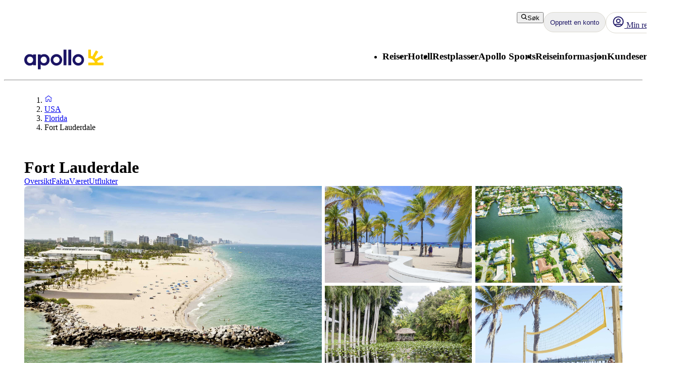

--- FILE ---
content_type: application/javascript; charset=UTF-8
request_url: https://www.apollo.no/_next/static/chunks/app/%5Blocale%5D/layout-605b92509e0d0f60.js
body_size: 8753
content:
(self.webpackChunk_N_E=self.webpackChunk_N_E||[]).push([[1203],{22375:function(e,n,t){Promise.resolve().then(t.bind(t,16456)),Promise.resolve().then(t.t.bind(t,88003,23)),Promise.resolve().then(t.bind(t,81523)),Promise.resolve().then(t.bind(t,70049)),Promise.resolve().then(t.t.bind(t,61547,23)),Promise.resolve().then(t.t.bind(t,20852,23)),Promise.resolve().then(t.bind(t,8718)),Promise.resolve().then(t.bind(t,39526)),Promise.resolve().then(t.bind(t,14184)),Promise.resolve().then(t.bind(t,64644)),Promise.resolve().then(t.bind(t,92122)),Promise.resolve().then(t.bind(t,65792)),Promise.resolve().then(t.bind(t,87882)),Promise.resolve().then(t.bind(t,15616)),Promise.resolve().then(t.bind(t,87808)),Promise.resolve().then(t.bind(t,71594)),Promise.resolve().then(t.bind(t,41922)),Promise.resolve().then(t.bind(t,71006)),Promise.resolve().then(t.bind(t,10845)),Promise.resolve().then(t.bind(t,76066)),Promise.resolve().then(t.bind(t,64026)),Promise.resolve().then(t.t.bind(t,54127,23))},8718:function(e,n,t){"use strict";t.r(n),t.d(n,{default:function(){return d}});var o=t(40798),i=t(33519),r=t(2265),l=t(71006),a=t(77008),u=t(10845);let c=e=>e.map(e=>new RegExp("https://(?!analytics)(?!login).*\\.".concat(e))),s=e=>{let n=[...c(i.p8),/https:\/\/.*\.dertouristiknordic\.com/,/http:\/\/localhost:\d+$/],t=new URL(e);return n.some(e=>e.test("".concat(t.protocol,"//").concat(t.host)))};function d(){let e=(0,r.useRef)(!1),n=(0,l.Z)(),t=(0,u.Yp)(a.U.DatadogRUM);return(0,r.useEffect)(()=>{t&&!e.current&&(o.v.init({applicationId:n.datadogApplicationId,clientToken:n.datadogClientToken,site:"datadoghq.eu",service:"web",env:n.env,version:n.version,sessionSampleRate:5,sessionReplaySampleRate:0,trackUserInteractions:!0,trackResources:!0,trackLongTasks:!0,defaultPrivacyLevel:"mask-user-input",allowedTracingUrls:[s]}),e.current=!0)},[n,t]),null}},39526:function(e,n,t){"use strict";t.d(n,{default:function(){return p}});var o=t(57437),i=t(61167),r=t(97951),l=t(55171),a=t(13536),u=t.n(a),c=t(7177),s=t(99376),d=(e,n)=>{var t;let o=(0,s.usePathname)(),i=(0,s.useSearchParams)(),r=(0,c.s)({path:o,locale:e,preview:null===(t=i.get("preview"))||void 0===t||t});return{apiUrl:n?"/api/contentful/url"+r:""}},v=t(84812),f=t(76066),p=e=>{let{locale:n}=e,{isEditor:t,showBlocks:a,setShowBlocks:c}=(0,f._)(),{apiUrl:s}=d(n,t);return t&&(0,o.jsxs)("div",{className:u().button,children:[(0,o.jsx)(i.Z,{Icon:r.a_,onClick:()=>c(!a),ariaLabel:"Show Contentful blocks"}),(0,o.jsx)(v.Z,{href:s,target:"_blank",prefetch:!1,children:(0,o.jsx)(i.Z,{Icon:l.b,onClick:()=>null,ariaLabel:"Button to Contentful"})})]})}},14184:function(e,n,t){"use strict";var o=t(57437),i=t(56424),r=t(55486),l=t(48667),a=t(2265);let u="5034fdfe-d6a4-4bf2-8aee-8c2381050617";n.default=()=>{let e="https://snippet.maze.co/maze-universal-loader.js?apiKey=".concat(u);return(0,a.useEffect)(()=>{var e,n;let t;try{t=null===(e=window)||void 0===e?void 0:e.sessionStorage.getItem("maze-us")}catch(e){}if(!t){t=new Date().getTime();try{null===(n=window)||void 0===n||n.sessionStorage.setItem("maze-us",t.toString())}catch(e){}}window.mazeUniversalSnippetApiKey=u},[]),(0,o.jsx)(l.default,{src:e,async:!0,onError:()=>{var n;let t=null===(n=window)||void 0===n?void 0:n.navigator.userAgent;t&&!(0,r.QV)(t)&&(0,r.V)(()=>{var n,t,o,r,l;return(0,i.H)({},"Failed to load Maze (Log ratio 1%)",{url:e,userAgent:null===(n=window)||void 0===n?void 0:n.navigator.userAgent,locationHref:null===(t=window)||void 0===t?void 0:t.location.href,connection:null===(l=window)||void 0===l?void 0:null===(r=l.navigator)||void 0===r?void 0:null===(o=r.connection)||void 0===o?void 0:o.effectiveType})},.01)}})}},64644:function(e,n,t){"use strict";t.d(n,{j:function(){return s}});var o=t(57437),i=t(2265),r=t(54887),l=t(34040),a=t(29204),u=t(71006);let c=(0,i.createContext)({}),s=()=>(0,i.useContext)(c);n.default=e=>{let{children:n,cmsAppsManifest:t}=e,[s,d]=(0,i.useState)(!1),[v,f]=(0,i.useReducer)(()=>!0,!1);(0,i.useEffect)(()=>{window.React=i,window.ReactDOM={...r,...l};let e=()=>d(!0);return window.CmsApps?e():window.addEventListener("CmsAppsLoaded",e),f(),()=>{window.removeEventListener("CmsAppsLoaded",e)}},[]);let p=(0,i.useMemo)(()=>({isCMSAppsLoaded:s}),[s]),g=(0,u.Z)();return(0,o.jsxs)(c.Provider,{value:p,children:[(0,o.jsxs)(o.Fragment,{children:[t.styles.map(e=>(0,o.jsx)("style",{children:"@import url(".concat(g.cmsAppsBaseUrl,"/").concat(e,") layer(react-app);")},e)),(0,o.jsx)(a.Z,{assets:t.assets,basePath:g.cmsAppsBaseUrl,indexFile:t.indexFile,load:v})]}),n]})}},29204:function(e,n,t){"use strict";var o=t(57437),i=t(56424),r=t(55486),l=t(48667);n.Z=e=>{let{basePath:n,assets:t,indexFile:a,load:u}=e,c="".concat(n,"/").concat(a);return(0,o.jsxs)(o.Fragment,{children:[t.map(e=>(0,o.jsx)("link",{rel:"modulepreload",href:"".concat(n,"/").concat(e)},e)),a&&u&&(0,o.jsx)(l.default,{type:"module",src:c,async:!0,onError:()=>{var e;let n=null===(e=window)||void 0===e?void 0:e.navigator.userAgent;n&&!(0,r.QV)(n)&&(0,r.V)(()=>{var e,t,o,r;return(0,i.H)({},"Failed to load asset (Log ratio 1%)",{url:c,userAgent:n,locationHref:null===(e=window)||void 0===e?void 0:e.location.href,connection:null===(r=window)||void 0===r?void 0:null===(o=r.navigator)||void 0===o?void 0:null===(t=o.connection)||void 0===t?void 0:t.effectiveType})},.01)}})]})}},87882:function(e,n,t){"use strict";var o=t(2265),i=t(99376);n.default=()=>{let e=(0,i.usePathname)(),n=(0,i.useSearchParams)(),t=n.size?"?".concat(n.toString()):"",r=(0,o.useRef)(null),l=(0,o.useRef)(null);return(0,o.useEffect)(()=>{var n,o;if(!e||e===l.current)return;l.current=e;let i="".concat(null===(n=window)||void 0===n?void 0:n.location.protocol,"//").concat(null===(o=window)||void 0===o?void 0:o.location.host).concat(e).concat(t),a=()=>{var e,n,t;(null===(e=window)||void 0===e?void 0:e.dataLayer)&&(null===(n=window)||void 0===n||n.dataLayer.push({event:"virtual_page_view",page_referrer:null!==(t=r.current)&&void 0!==t?t:document.referrer,page_location:i})),r.current=i},u=setInterval(()=>{var e;(null===(e=window)||void 0===e?void 0:e.dataLayer)&&(a(),clearInterval(u))},100);return()=>clearInterval(u)},[e,r,t]),null}},61167:function(e,n,t){"use strict";var o=t(57437),i=t(7380),r=t(80599),l=t(68522),a=t.n(l),u=t(55486),c=t(18570);n.Z=e=>{let{Icon:n,onClick:t,ariaLabel:l,className:s,href:d}=e,v=d?c.Z:i.Z;return(0,o.jsx)(v,{variant:"tertiary",onClick:t,className:(0,u.GF)(a().button,s),"aria-label":l,href:null!=d?d:"",children:(0,o.jsx)(r.Z,{component:n,size:"32px"})})}},18570:function(e,n,t){"use strict";var o=t(57437),i=t(32178),r=t(7380);n.Z=e=>{var n;return(0,o.jsx)(r.Z,{...e,as:i.default,href:null!==(n=e.href)&&void 0!==n?n:""})}},92122:function(e,n,t){"use strict";t.r(n),t.d(n,{default:function(){return w}});var o=t(57437),i=t(48667),r=t(71006),l=t(78583),a=t(77008);let u={[l.g.Swedish]:{default:"NRyNWyFAhd",inApp:"m-YfkV5r7"},[l.g.Danish]:{default:"bnTcfpfJP",inApp:"Fe9SBc26W"},[l.g.Norwegian]:{default:"9EnHoYTzb",inApp:"7AHZd4DNy"},[l.g.Finish]:{default:"VaOLszjz8",inApp:"Gob6_kHdL"},[l.g.Dutch]:{default:"cCZidYMc9",inApp:"cCZidYMc9"}},c={[a.U.GoogleMaps]:"S1pcEj_jZX"};var s=t(56424),d=t(2265),v=t(55486);let f="UC_UI_INITIALIZED",p=(e,n)=>u[n][e?"inApp":"default"],g=()=>{var e;let n=()=>{try{var e;let n=null===(e=document.getElementById("usercentrics-root"))||void 0===e?void 0:e.shadowRoot;if(n){let e=document.createElement("style");e.innerHTML="#uc-center-container{font-size:14px;}",n.appendChild(e)}}catch(e){console.error("Failed to modify User Centric shadow DOM styles")}};return null===(e=window)||void 0===e||e.addEventListener(f,n),()=>{var e;null===(e=window)||void 0===e||e.removeEventListener(f,n)}};var w=()=>{var e,n;let{locale:t}=(0,r.Z)(),l="https://app.usercentrics.eu/browser-ui/latest/loader.js",u="https://privacy-proxy.usercentrics.eu/latest/uc-block.bundle.js";return(0,d.useEffect)(()=>{g()},[]),(0,o.jsxs)(o.Fragment,{children:[(0,o.jsx)(i.default,{id:"usercentrics-cmp","data-settings-id":p(null!==(n=null===(e=window)||void 0===e?void 0:e.navigator.userAgent.includes("sunrise"))&&void 0!==n&&n,t),src:l,async:!0,onError:()=>{var e;let n=null===(e=window)||void 0===e?void 0:e.navigator.userAgent;n&&!(0,v.QV)(n)&&(0,v.V)(()=>{var e,n,o,i,r;return(0,s.H)({},"Failed to load User Centric (Log ratio 0.1%)",{url:l,locale:t,userAgent:null===(e=window)||void 0===e?void 0:e.navigator.userAgent,locationHref:null===(n=window)||void 0===n?void 0:n.location.href,connection:null===(r=window)||void 0===r?void 0:null===(i=r.navigator)||void 0===i?void 0:null===(o=i.connection)||void 0===o?void 0:o.effectiveType})},.001)}}),(0,o.jsx)(i.default,{type:"application/javascript",src:u,onLoad:()=>{var e,n;return null===(n=window)||void 0===n?void 0:null===(e=n.uc)||void 0===e?void 0:e.blockElements({[c[a.U.GoogleMaps]]:"#".concat("google-maps-overlay-modal")})},onError:()=>{var e;let n=null===(e=window)||void 0===e?void 0:e.navigator.userAgent;n&&!(0,v.QV)(n)&&(0,v.V)(()=>{var e,n,o,i,r;return(0,s.H)({},"Failed to load User Centric (Log ratio 0.1%)",{url:u,locale:t,userAgent:null===(e=window)||void 0===e?void 0:e.navigator.userAgent,locationHref:null===(n=window)||void 0===n?void 0:n.location.href,connection:null===(r=window)||void 0===r?void 0:null===(i=r.navigator)||void 0===i?void 0:null===(o=i.connection)||void 0===o?void 0:o.effectiveType})},.001)}})]})}},65792:function(e,n,t){"use strict";var o=t(2265),i=t(99376);n.default=()=>{let e=(0,i.usePathname)();return(0,o.useEffect)(()=>{var e;let n;return(null===(e=window)||void 0===e?void 0:e.$TB)&&(n=setTimeout(()=>{var e,n;(null===(e=window)||void 0===e?void 0:e.$TB)&&(null===(n=window)||void 0===n||n.$TB.hooks.fireEvent("pageChange",null,{sendBeacon:!0}))},100)),()=>clearTimeout(n)},[e]),null}},84812:function(e,n,t){"use strict";t.d(n,{Z:function(){return l}});var o=t(57437),i=t(23398),r=t(32178);function l(e){var n;let{children:t,ariaLabel:l,underline:a=!0,inheritColor:u=!1,inheritFont:c=!1,onClick:s,prefetch:d=null,variant:v,...f}=e;return(0,o.jsx)(i.Z,{...f,href:null!==(n=f.href)&&void 0!==n?n:"",as:r.default,"aria-label":l,onClick:s,variant:v,underline:a,inheritColor:u,inheritFont:c,prefetch:d,children:t})}},32178:function(e,n,t){"use strict";t.r(n);var o=t(57437),i=t(55486),r=t(27648),l=t(2265),a=t(28496),u=t.n(a),c=t(71006);let s=()=>{try{var e,n,t,o;let i=(null!==(o=null===(t=window)||void 0===t?void 0:null===(n=t.parent)||void 0===n?void 0:null===(e=n.location)||void 0===e?void 0:e.pathname)&&void 0!==o?o:"").split("/");if((i.length>1?i[1]:"")==="booking-guide")return"_blank";return"_self"}catch(e){return"_self"}},d=(0,l.forwardRef)((e,n)=>{let{href:t="",absolute:l=!1,ariaLabel:a,target:d,children:v,className:f,underline:p=!0,inheritColor:g=!1,inheritFont:w=!1,tabIndex:h,...m}=e,{domain:y}=(0,c.Z)(),A=(0,i.u0)(null!=t?t:"",y),b=""===t;return(0,o.jsx)(r.default,{"aria-label":a,...m,href:A&&!l?(0,i.Mf)(t):t,target:null!=d?d:(0,i.$P)()?s():A||b?"_self":"_blank",className:(0,i.GF)(f,!p&&u()["no-underline"],g&&u()["inherit-color"],w&&u()["inherit-font"]),tabIndex:h,ref:n,children:v})});d.displayName="NextLink",n.default=d},15616:function(e,n,t){"use strict";t.d(n,{OptimizelySetup:function(){return d}});var o=t(57437),i=t(71006),r=t(77008),l=t(57965),a=t(3632),u=t(2265),c=t(71594),s=t(64026);let d=e=>{let{children:n}=e,{cmsOptimizelySdkKey:t}=(0,i.Z)(),{visitorId:d}=(0,c.b)(),{isLoggedIn:v}=(0,s.O)(),{locale:f}=(0,i.Z)(),p=(0,u.useMemo)(()=>(0,a.Fs)({sdkKey:t,eventDispatcher:{dispatchEvent:(e,n)=>{var t,o;(null===(t=window)||void 0===t?void 0:t.usercentricsConsents)&&(null===(o=window)||void 0===o?void 0:o.usercentricsConsents[r.U.Optimizely])&&l.KG.dispatchEvent(e,n)}},logLevel:"error",eventFlushInterval:1,datafileOptions:{autoUpdate:!0,updateInterval:3e5}}),[t]);return((0,u.useEffect)(()=>{var e;(null===(e=window)||void 0===e?void 0:e.optimizelyEventDispatcher)||(window.optimizelyEventDispatcher={dispatchEvent:(e,n)=>{var t,o;(null===(t=window)||void 0===t?void 0:t.usercentricsConsents)&&(null===(o=window)||void 0===o?void 0:o.usercentricsConsents[r.U.Optimizely])&&l.KG.dispatchEvent(e,n)}}),window.onOptimizelyDecision||(window.onOptimizelyDecision=e=>{var n,t;let{decisionInfo:o}=e;window.dataLayer=(null===(n=window)||void 0===n?void 0:n.dataLayer)||[],null===(t=window)||void 0===t||t.dataLayer.push({event:"optimizely-decision","optimizely-flagKey":o.flagKey,"optimizely-ruleKey":o.ruleKey,"optimizely-variationKey":o.variationKey})}),null==p||p.notificationCenter.addNotificationListener(l.kE.NOTIFICATION_TYPES.DECISION,window.onOptimizelyDecision)},[p]),p&&d)?(0,o.jsx)(a.dH,{optimizely:p,user:{id:d,attributes:{logged_in:v,locale:f}},children:n}):n}},87808:function(e,n,t){"use strict";t.d(n,{ContactCookie:function(){return d}});var o=t(2265),i=t(78853),r=t(56424),l=t(77008),a=t(10845);let u="contactCookie",c=e=>null!=e.detail&&[l.B.OnInitialPageLoad,l.B.OnAcceptAllServices,l.B.OnUpdateServices].includes(e.detail.action)&&!0===e.detail[l.U.ApolloContactCookie],s=e=>null!=e.detail&&[l.B.OnDenyAllServices,l.B.OnUpdateServices].includes(e.detail.action)&&!1===e.detail[l.U.ApolloContactCookie],d=()=>((0,o.useEffect)(()=>{try{var e;let n=g("eid"),t=e=>{c(e)&&v(n),s(e)&&f()};return null===(e=window)||void 0===e||e.addEventListener(a.yv,t),()=>{var e;return null===(e=window)||void 0===e?void 0:e.removeEventListener(a.yv,t)}}catch(e){(0,r.H)(e instanceof Error?{message:e.message,stack:e.stack,name:e.name}:{},"Error in ContactCookie component")}},[]),null),v=e=>{if(e)(0,i.d8)(u,p({contactId:e}),(0,i.h0)(),365);else{let e=(0,i.ej)(u);e&&(0,i.d8)(u,e,(0,i.h0)(),365)}},f=()=>{let e=(0,i.ej)(u);e&&(0,i.d8)(u,e,(0,i.h0)(),-1)},p=e=>{var n;return null===(n=window)||void 0===n?void 0:n.btoa(JSON.stringify(e))},g=e=>{var n,t;return new URLSearchParams(null!==(t=null===(n=window)||void 0===n?void 0:n.location.search)&&void 0!==t?t:"").get(e)}},71594:function(e,n,t){"use strict";t.d(n,{VisitorCookieProvider:function(){return p},b:function(){return v}});var o=t(57437),i=t(49360),r=t(2265),l=t(78853),a=t(56424),u=t(77008),c=t(10845);let s="visitorCookie",d=(0,r.createContext)(void 0),v=()=>{let e=(0,r.useContext)(d);if(void 0===e)throw Error("useVisitorCookie must be used within a VisitorCookieProvider");return e},f=e=>null!=e.detail&&[u.B.OnInitialPageLoad,u.B.OnAcceptAllServices,u.B.OnUpdateServices].includes(e.detail.action)&&!0===e.detail[u.U.ApolloVisitorCookie],p=e=>{let{children:n}=e,t=(0,r.useMemo)(()=>(g(),w()),[]);return(0,r.useEffect)(()=>{try{var e;let n=e=>{f(e)&&h()};return null===(e=window)||void 0===e||e.addEventListener(c.yv,n),()=>{var e;return null===(e=window)||void 0===e?void 0:e.removeEventListener(c.yv,n)}}catch(e){(0,a.H)(e instanceof Error?{message:e.message,stack:e.stack,name:e.name}:{},"Error in VisitorCookieProvider")}},[]),(0,o.jsx)(d.Provider,{value:{visitorId:t},children:n})},g=()=>{if(!(0,l.ej)(s)){var e;let n={visitorId:(0,i.Z)()};(0,l.d8)(s,null===(e=window)||void 0===e?void 0:e.btoa(JSON.stringify(n)),(0,l.h0)())}},w=()=>{let e=(0,l.ej)(s);if(e){var n;return JSON.parse(null===(n=window)||void 0===n?void 0:n.atob(e)).visitorId||null}return null},h=()=>{let e=(0,l.ej)(s);e&&(0,l.d8)(s,e,(0,l.h0)(),365)}},78853:function(e,n,t){"use strict";t.d(n,{d8:function(){return r},ej:function(){return i},h0:function(){return o}});let o=()=>{var e;let n=null===(e=window)||void 0===e?void 0:e.location.hostname,t=n.split(".");return 1===t.length?n:"."+t.slice(-2).join(".")},i=e=>{let n=e+"=",t=decodeURIComponent(document.cookie).split(";");for(let e=0;e<t.length;e++){let o=t[e];for(;" "==o.charAt(0);)o=o.substring(1);if(0==o.indexOf(n))return o.substring(n.length,o.length)}return""},r=(e,n,t,o)=>{let i=new Date,r=(o?i.setTime(i.getTime()+864e5*o):void 0)?"; expires="+i.toUTCString():"";document.cookie="".concat(e,"=").concat(n).concat(r,"; domain=").concat(t,"; path=/; sameSite=Lax;Secure")}},33519:function(e,n,t){"use strict";t.d(n,{p8:function(){return l}}),(o=i||(i={})).Swedish="apollo.se",o.Norwegian="apollo.no",o.Danish="apollorejser.dk",o.Finish="apollomatkat.fi",o.Dutch="apolloreizen.nl";var o,i,r=t(78583);let l=Object.values(i);Object.fromEntries(Object.entries({[i.Swedish]:r.g.Swedish,[i.Norwegian]:r.g.Norwegian,[i.Danish]:r.g.Danish,[i.Finish]:r.g.Finish,[i.Dutch]:r.g.Dutch}).map(e=>{let[n,t]=e;return[t,n]}))},7177:function(e,n,t){"use strict";t.d(n,{s:function(){return o}});let o=(e,n)=>{let t=new URLSearchParams;Object.entries(e).forEach(e=>{let[o,i]=e;void 0!==i&&(Array.isArray(i)?i.length>0&&((null==n?void 0:n.arraysAreSeparate)?i.forEach(e=>t.append(o,e.toString())):t.append(o,i.join(","))):(i||!1===i||0===i)&&t.append(o,i.toString()))});let o=t.toString();return o?"?"+o:""}},56424:function(e,n,t){"use strict";t.d(n,{H:function(){return i},TN:function(){return r}}),t(83079);var o=t(12119);(0,o.$)("f1cfc34014ff736242751ca4d794af5cd164f958");var i=(0,o.$)("cf7a267196a4c19a663396a48d6d2e889c681b4b"),r=(0,o.$)("a52d08ce17e446bf6475c494aff8a5768a76d09c")},71006:function(e,n,t){"use strict";t.d(n,{Z:function(){return l}});var o=t(57437),i=t(2265);let r=(0,i.createContext)({}),l=()=>(0,i.useContext)(r);n.default=e=>{let{children:n,config:t,locale:l}=e,a=(0,i.useMemo)(()=>({locale:l,...t}),[l,t]);return(0,o.jsx)(r.Provider,{value:a,children:n})}},10845:function(e,n,t){"use strict";t.d(n,{Yp:function(){return c},yv:function(){return a}});var o=t(57437),i=t(77008),r=t(2265);let l=(0,r.createContext)({}),a="ucEvent",u=()=>(0,r.useContext)(l),c=e=>{let{serviceConsents:n}=u();return n[e]};n.default=e=>{let{children:n}=e,[t,u]=(0,r.useState)({serviceConsents:{[i.U.GoogleMaps]:!1,[i.U.Optimizely]:!1,[i.U.ApolloVisitorCookie]:!1,[i.U.ApolloContactCookie]:!1,[i.U.DatadogRUM]:!1}});return(0,r.useEffect)(()=>{var e;let n=e=>{var n;if((null===(n=e.detail)||void 0===n?void 0:n.event)==="consent_status"){u({serviceConsents:{[i.U.GoogleMaps]:!!e.detail[i.U.GoogleMaps],[i.U.Optimizely]:!!e.detail[i.U.Optimizely],[i.U.ApolloVisitorCookie]:!!e.detail[i.U.ApolloVisitorCookie],[i.U.ApolloContactCookie]:!!e.detail[i.U.ApolloContactCookie],[i.U.DatadogRUM]:!!e.detail[i.U.DatadogRUM]}});let{action:n,event:t,type:o,...r}=e.detail;window.usercentricsConsents=r}};return null===(e=window)||void 0===e||e.addEventListener(a,n),()=>{var e;return null===(e=window)||void 0===e?void 0:e.removeEventListener(a,n)}},[]),(0,o.jsx)(l.Provider,{value:t,children:n})}},76066:function(e,n,t){"use strict";t.d(n,{_:function(){return u}});var o=t(57437),i=t(2265),r=t(64026);let l=e=>["apollo.se","apollo.no","apollorejser.dk","apollomatkat.fi","apolloreizen.nl"].includes(e.split("@")[1]),a=(0,i.createContext)({}),u=()=>(0,i.useContext)(a);n.default=e=>{let{children:n}=e,{isLoggedIn:t,user:u}=(0,r.O)(),[c,s]=(0,i.useState)(!1),[d,v]=(0,i.useState)(!1);(0,i.useEffect)(()=>{t&&s(l((null==u?void 0:u.email)||""))},[t,u]);let f=(0,i.useMemo)(()=>({isEditor:c,showBlocks:d,setShowBlocks:v}),[c,d,v]);return(0,o.jsx)(a.Provider,{value:f,children:n})}},64026:function(e,n,t){"use strict";t.d(n,{default:function(){return A},O:function(){return y}});var o,i,r=t(57437),l=t(23647),a=t(48957),u=t(2265),c=t(16835),s=t(62049);let d=async function(e){var n;if(null===(n=window)||void 0===n?void 0:n.myAccount)return;if(window.msal=c,!e.enabled){window.myAccount={config:e};return}let t={auth:{clientId:e.clientId,authority:e.signUpSignIn,knownAuthorities:[e.authorityDomain],navigateToLoginRequestUrl:!0,redirectUri:e.pageUrl+"/login-redirect"},cache:{cacheLocation:"localStorage",storeAuthStateInCookie:!1}},o=new s.Lx(t);await o.initialize().catch(e=>{console.error("Failed to initialize MSAL instance",e)}),window.myAccount={msalInstance:o,config:e}},v=e=>{let{instance:n,inProgress:t}=(0,a.Fp)(),o=(0,a.kq)(),[i,r]=(0,u.useState)(!1);return(0,u.useEffect)(()=>{var i;if(!o||t!==l.$H.None)return;null===n.getActiveAccount()&&n.setActiveAccount(n.getAllAccounts()[0]);let a=null===(i=window)||void 0===i?void 0:i.location.pathname.includes(e.pageUrl),u={scopes:e.apiScopes.myAccountBff,extraQueryParameters:{ui_locales:e.ui_locale}};n.acquireTokenSilent(u).then(e=>e.accessToken).catch(e=>{console.log(e),console.log(e.name),"InteractionRequiredAuthError"!==e.name&&"BrowserAuthError"!==e.name||a||r(!0)})},[n,t,o,e]),{showWelcomeBack:i}};(o=i||(i={})).Signup="signup",o.Login="login";var f=t(544);let p=e=>{var n,t,o,i;window&&(window.dataLayer=(null===(n=window)||void 0===n?void 0:n.dataLayer)||[],e?null===(o=window)||void 0===o||o.dataLayer.push({login_status:!0,user_id:null==e?void 0:null===(t=e.idTokenClaims)||void 0===t?void 0:t.accountId}):null===(i=window)||void 0===i||i.dataLayer.push({login_status:!1,user_id:null}))},g=e=>{(0,u.useEffect)(()=>{p(e.getActiveAccount());let n=e.addEventCallback(n=>{n.eventType===f.t.LOGIN_SUCCESS&&(e.setActiveAccount(e.getAllAccounts().length?e.getAllAccounts()[0]:null),p(e.getActiveAccount()))});return()=>{n&&e.removeEventCallback(n)}},[e])},w=u.createContext({}),h=e=>{let{config:n,children:t}=e,{instance:o,inProgress:c}=(0,a.Fp)(),s=(0,a.kq)(),{showWelcomeBack:d}=v(n);g(o);let f=(0,u.useCallback)(async()=>{var e;return(await o.acquireTokenSilent({scopes:n.apiScopes.myAccountBff,account:(null!==(e=o.getActiveAccount())&&void 0!==e?e:o.getAllAccounts().length)?o.getAllAccounts()[0]:void 0,extraQueryParameters:{ui_locales:n.ui_locale}})).accessToken},[o,n]),p=(0,u.useCallback)((e,t)=>{o.loginRedirect({scopes:n.loginScopes,redirectStartPage:null==t?void 0:t.redirectStartPage,loginHint:(null==t?void 0:t.loginHint)?encodeURI(t.loginHint):void 0,state:(null==t?void 0:t.goToSignUpPage)?i.Signup:i.Login,extraQueryParameters:{ui_locales:n.ui_locale,option:(null==t?void 0:t.goToSignUpPage)?"signup":"",source:e}})},[o,n]),h=(0,u.useCallback)((e,n)=>{p(e,{...n,goToSignUpPage:!0})},[p]),m=(0,u.useCallback)(e=>{var t,i,r;null===(t=window)||void 0===t||t.dispatchEvent(new Event("logout-my-booking")),["mybooking","hasExcursions","excursionShoppingBasket","mybookingcredentials","isMobileApp","isMobileApp2","isPaying","welcomeMaterial","bookingcredentials","swr-cache","lastRead","selectedPaymentOption","reloadCallbackData","passengerInformation","bookerInformation"].forEach(e=>{sessionStorage.removeItem(e)});let l=null===(i=window)||void 0===i?void 0:i.location.pathname.includes(n.pageUrl);o.logoutRedirect({postLogoutRedirectUri:(null!=e?e:l)?"/":null===(r=window)||void 0===r?void 0:r.location.href})},[n,o]),y=(0,u.useMemo)(()=>{var e,t;let i=o.getActiveAccount();return{isMyAccountEnabled:!0,isReady:c===l.$H.None,isLoggedIn:s,showWelcomeBack:d,getAccessToken:f,login:p,signUp:h,logout:m,myAccountBffUrl:n.myAccountBffUrl,user:{firstName:null==i?void 0:null===(e=i.idTokenClaims)||void 0===e?void 0:e.given_name,email:null==i?void 0:null===(t=i.idTokenClaims)||void 0===t?void 0:t.email}}},[o,c,s,d,f,n,p,h,m]);return(0,r.jsx)(w.Provider,{value:y,children:t})},m=e=>{let{children:n}=e,t=(0,u.useMemo)(()=>({isMyAccountEnabled:!1,isReady:!1,isLoggedIn:!1,showWelcomeBack:!1,getAccessToken:()=>Promise.resolve(""),login:()=>{},signUp:()=>{},logout:()=>{},myAccountBffUrl:""}),[]);return(0,r.jsx)(w.Provider,{value:t,children:n})},y=()=>(0,u.useContext)(w);var A=e=>{var n;let{config:t,children:o}=e,[i,l]=(0,u.useState)();(0,u.useEffect)(()=>{d(t).then(()=>{var e,n;l(null===(n=window)||void 0===n?void 0:null===(e=n.myAccount)||void 0===e?void 0:e.msalInstance)})},[t]);let c=t.enabled&&!!i&&(null===(n=window)||void 0===n?void 0:n.isSecureContext);return i&&c?(0,r.jsx)(a.rL,{instance:i,children:(0,r.jsx)(h,{config:t,children:o})}):(0,r.jsx)(m,{children:o})}},41922:function(e,n,t){"use strict";t.d(n,{_:function(){return l}});var o=t(57437),i=t(2265);let r=(0,i.createContext)({}),l=()=>(0,i.useContext)(r);n.default=e=>{let{children:n}=e,[t,l]=(0,i.useState)({}),a=(0,i.useCallback)(e=>t[e],[t]),u=(0,i.useCallback)((e,n)=>{l(t=>({...t,[n]:e}))},[]),c=(0,i.useCallback)(e=>l(n=>({...n,[e]:void 0})),[]),s=(0,i.useMemo)(()=>({storeFilter:u,getFilterStore:a,clearFilterStore:c}),[u,a,c]);return(0,o.jsx)(r.Provider,{value:s,children:n})}},78583:function(e,n,t){"use strict";var o,i;t.d(n,{g:function(){return o}}),(i=o||(o={})).Swedish="sv",i.Norwegian="nb",i.Danish="da",i.Finish="fi",i.Dutch="nl"},77008:function(e,n,t){"use strict";var o,i,r,l;t.d(n,{B:function(){return o},U:function(){return i}}),(r=o||(o={})).OnInitialPageLoad="onInitialPageLoad",r.OnAcceptAllServices="onAcceptAllServices",r.OnDenyAllServices="onDenyAllServices",r.OnUpdateServices="onUpdateServices",r.OnSessionRestored="onSessionRestored",(l=i||(i={})).GoogleMaps="Google Maps",l.Optimizely="Optimizely",l.ApolloVisitorCookie="DerTour Nordic AB - Apollo",l.ApolloContactCookie="DerTour Nordic AB - Apollo (Marketing)",l.DatadogRUM="Datadog Real User Monitoring"},55486:function(e,n,t){"use strict";t.d(n,{$P:function(){return j},AW:function(){return b},Cz:function(){return E},E8:function(){return v},GF:function(){return p},Mf:function(){return k},ND:function(){return h},Nw:function(){return U},QV:function(){return _},Sc:function(){return s},T4:function(){return f},Um:function(){return m},V:function(){return L},YU:function(){return u},aF:function(){return P},fm:function(){return d},kC:function(){return c},nI:function(){return A},oz:function(){return S},rY:function(){return x},u0:function(){return y},wD:function(){return C}});var o=t(47525),i=t(54564),r=t(33519),l=t(78583),a=t(56424);let u=e=>{var n;return null!==(n=null==e?void 0:e.filter(e=>!!e))&&void 0!==n?n:[]},c=e=>e?e.charAt(0).toUpperCase()+e.slice(1):"",s=e=>e.split(" ").map(d).join(" ");function d(e){return e.charAt(0).toUpperCase()+e.slice(1)}let v=e=>{switch(e){case l.g.Swedish:return"SEK";case l.g.Norwegian:return"NOK";case l.g.Danish:return"DKK";case l.g.Finish:case l.g.Dutch:return"EUR";default:return"SEK"}},f=(e,n,t)=>{try{return new Intl.NumberFormat(t,{style:"currency",currency:"€"===n?"EUR":n,maximumFractionDigits:0,minimumFractionDigits:0}).format(Number(e))}catch(t){return"".concat(n," ").concat(e)}},p=function(){for(var e=arguments.length,n=Array(e),t=0;t<e;t++)n[t]=arguments[t];return n.map(e=>e?"".concat(e):"").join(" ")},g=e=>!/^(?:[a-z]+:)?\/\//i.test(e),w=e=>!!e&&r.p8.some(n=>e.includes(n)),h=e=>{let n=(0,o.S)(e);return(0,i.parse)(n).textContent},m=e=>w(e)||g(e),y=(e,n)=>{if(!e)return!1;if(g(e))return!0;try{return new URL(e).hostname==="www.".concat(n)}catch(e){return!1}},A=(e,n)=>e[n];function b(e){var n;return null===(n=e.join(""))||void 0===n?void 0:n.replaceAll(/\n/g,"")}let k=e=>{if(g(e))return e;try{let n=new URL(e);return n.pathname+n.search}catch(n){(0,a.TN)("Failed to parse URL for href ".concat(e))}return e};function C(e){return"string"==typeof e?e.replace(/\s*\|\s*[Aa]pollo/g,""):"object"==typeof e?e[0]:e}function S(e){let n=[];return!function e(t){if(Array.isArray(t))t.forEach(e);else if(t){var o;let i=null===(o=t.data)||void 0===o?void 0:o.uri;"string"==typeof i&&n.push(i),"content"in t&&Array.isArray(t.content)&&e(t.content)}}(e.content),n}let U=e=>Object.keys(e),E=(e,n)=>Object.values(n).includes(e),x=e=>Array.isArray(e)?e:[],L=(e,n)=>{Math.random()<=n&&e()},_=e=>[/adsbot/i,/ahrefs\.com\/robot/i,/facebookexternalhit/i].some(n=>n.test(e)),j=()=>{try{var e,n;return(null===(e=window)||void 0===e?void 0:e.self)!==(null===(n=window)||void 0===n?void 0:n.top)}catch(e){return!1}},P=(e,n)=>e?e.length>n?"".concat(e.slice(0,n),"…"):e:""},61547:function(){},54127:function(){},20852:function(e){e.exports={body:"layout_body__Qb93j",main:"layout_main__Jo2KF"}},13536:function(e){e.exports={button:"LinkToContentfulButton_button__ASb2n"}},68522:function(e){e.exports={button:"IconButton_button__76qjb"}},28496:function(e){e.exports={"no-underline":"NextLink_no-underline__b_LVq","inherit-color":"NextLink_inherit-color__9WJIZ","inherit-font":"NextLink_inherit-font___ATCV"}}},function(e){e.O(0,[1584,9798,4192,5764,595,3300,6854,8032,5807,4308,7240,8930,5537,3233,8667,3713,2971,2117,1744],function(){return e(e.s=22375)}),_N_E=e.O()}]);

--- FILE ---
content_type: text/x-component
request_url: https://www.apollo.no/usa/florida/fort-lauderdale/vaeret?_rsc=1p59j
body_size: 79915
content:
3:I[4707,[],""]
8:I[36423,[],""]
4:["locale","nb","d"]
5:["layoutType","full","d"]
6:["preview","false","d"]
7:["uri","uri%3Acontentful%3Apim%3AtravelArea%3A5trInNztb9SqYr51cmmIlo","d"]
0:["e1H0XHAlea26wxfZ8x32x",[[["",{"children":[["locale","nb","d"],{"children":[["layoutType","full","d"],{"children":[["preview","false","d"],{"children":["travelArea",{"children":[["uri","uri%3Acontentful%3Apim%3AtravelArea%3A5trInNztb9SqYr51cmmIlo","d"],{"children":["weather",{"children":["__PAGE__",{}]}]}]}]}]}]},"$undefined","$undefined",true]}],["",{"children":[["locale","nb","d"],{"children":[["layoutType","full","d"],{"children":[["preview","false","d"],{"children":["travelArea",{"children":[["uri","uri%3Acontentful%3Apim%3AtravelArea%3A5trInNztb9SqYr51cmmIlo","d"],{"children":["weather",{"children":["__PAGE__",{},[["$L1","$L2",[["$","link","0",{"rel":"stylesheet","href":"/_next/static/css/7b5bfcfae573d4a4.css?dpl=master-20260127-2","precedence":"next","crossOrigin":"$undefined"}]]],null],null]},[null,["$","$L3",null,{"parallelRouterKey":"children","segmentPath":["children","$4","children","$5","children","$6","children","travelArea","children","$7","children","weather","children"],"error":"$undefined","errorStyles":"$undefined","errorScripts":"$undefined","template":["$","$L8",null,{}],"templateStyles":"$undefined","templateScripts":"$undefined","notFound":"$undefined","notFoundStyles":"$undefined"}]],null]},[[[["$","link","0",{"rel":"stylesheet","href":"/_next/static/css/81aee9ab9cf0ef5a.css?dpl=master-20260127-2","precedence":"next","crossOrigin":"$undefined"}]],"$L9"],null],null]},[null,["$","$L3",null,{"parallelRouterKey":"children","segmentPath":["children","$4","children","$5","children","$6","children","travelArea","children"],"error":"$undefined","errorStyles":"$undefined","errorScripts":"$undefined","template":["$","$L8",null,{}],"templateStyles":"$undefined","templateScripts":"$undefined","notFound":"$undefined","notFoundStyles":"$undefined"}]],null]},[null,["$","$L3",null,{"parallelRouterKey":"children","segmentPath":["children","$4","children","$5","children","$6","children"],"error":"$undefined","errorStyles":"$undefined","errorScripts":"$undefined","template":["$","$L8",null,{}],"templateStyles":"$undefined","templateScripts":"$undefined","notFound":"$undefined","notFoundStyles":"$undefined"}]],null]},[[[["$","link","0",{"rel":"stylesheet","href":"/_next/static/css/e78a29ef96e6ab4f.css?dpl=master-20260127-2","precedence":"next","crossOrigin":"$undefined"}],["$","link","1",{"rel":"stylesheet","href":"/_next/static/css/7cb406314a380212.css?dpl=master-20260127-2","precedence":"next","crossOrigin":"$undefined"}],["$","link","2",{"rel":"stylesheet","href":"/_next/static/css/3f379e05df9baffe.css?dpl=master-20260127-2","precedence":"next","crossOrigin":"$undefined"}],["$","link","3",{"rel":"stylesheet","href":"/_next/static/css/ef76dcfb24f918cb.css?dpl=master-20260127-2","precedence":"next","crossOrigin":"$undefined"}],["$","link","4",{"rel":"stylesheet","href":"/_next/static/css/0da6559449a568ba.css?dpl=master-20260127-2","precedence":"next","crossOrigin":"$undefined"}],["$","link","5",{"rel":"stylesheet","href":"/_next/static/css/3329a3a0dce4fa60.css?dpl=master-20260127-2","precedence":"next","crossOrigin":"$undefined"}],["$","link","6",{"rel":"stylesheet","href":"/_next/static/css/1af542f0b8f1dba1.css?dpl=master-20260127-2","precedence":"next","crossOrigin":"$undefined"}],["$","link","7",{"rel":"stylesheet","href":"/_next/static/css/0b1439732dbc937a.css?dpl=master-20260127-2","precedence":"next","crossOrigin":"$undefined"}],["$","link","8",{"rel":"stylesheet","href":"/_next/static/css/465ffc3e1acc7c2e.css?dpl=master-20260127-2","precedence":"next","crossOrigin":"$undefined"}],["$","link","9",{"rel":"stylesheet","href":"/_next/static/css/a07d8127adcba877.css?dpl=master-20260127-2","precedence":"next","crossOrigin":"$undefined"}],["$","link","10",{"rel":"stylesheet","href":"/_next/static/css/d5d9b83dd3a51e58.css?dpl=master-20260127-2","precedence":"next","crossOrigin":"$undefined"}],["$","link","11",{"rel":"stylesheet","href":"/_next/static/css/1653f5a4b9f0ca2a.css?dpl=master-20260127-2","precedence":"next","crossOrigin":"$undefined"}],["$","link","12",{"rel":"stylesheet","href":"/_next/static/css/bf3b4333c5615813.css?dpl=master-20260127-2","precedence":"next","crossOrigin":"$undefined"}],["$","link","13",{"rel":"stylesheet","href":"/_next/static/css/7ab75a1deb0fde5c.css?dpl=master-20260127-2","precedence":"next","crossOrigin":"$undefined"}],["$","link","14",{"rel":"stylesheet","href":"/_next/static/css/6ec0dbf8e3e0c323.css?dpl=master-20260127-2","precedence":"next","crossOrigin":"$undefined"}],["$","link","15",{"rel":"stylesheet","href":"/_next/static/css/35bffc3e23359a62.css?dpl=master-20260127-2","precedence":"next","crossOrigin":"$undefined"}],["$","link","16",{"rel":"stylesheet","href":"/_next/static/css/17b9345fa441c04e.css?dpl=master-20260127-2","precedence":"next","crossOrigin":"$undefined"}],["$","link","17",{"rel":"stylesheet","href":"/_next/static/css/880e4dc1ac5fe4a8.css?dpl=master-20260127-2","precedence":"next","crossOrigin":"$undefined"}],["$","link","18",{"rel":"stylesheet","href":"/_next/static/css/11f6139ce8d69187.css?dpl=master-20260127-2","precedence":"next","crossOrigin":"$undefined"}],["$","link","19",{"rel":"stylesheet","href":"/_next/static/css/88fc993e4884cd68.css?dpl=master-20260127-2","precedence":"next","crossOrigin":"$undefined"}],["$","link","20",{"rel":"stylesheet","href":"/_next/static/css/61f6568e0e23ff72.css?dpl=master-20260127-2","precedence":"next","crossOrigin":"$undefined"}],["$","link","21",{"rel":"stylesheet","href":"/_next/static/css/ace383394b8414aa.css?dpl=master-20260127-2","precedence":"next","crossOrigin":"$undefined"}],["$","link","22",{"rel":"stylesheet","href":"/_next/static/css/69b19f3c2c21fb21.css?dpl=master-20260127-2","precedence":"next","crossOrigin":"$undefined"}],["$","link","23",{"rel":"stylesheet","href":"/_next/static/css/dcce6e99c8a1b20b.css?dpl=master-20260127-2","precedence":"next","crossOrigin":"$undefined"}],["$","link","24",{"rel":"stylesheet","href":"/_next/static/css/8309c0d6428c99de.css?dpl=master-20260127-2","precedence":"next","crossOrigin":"$undefined"}]],"$La"],null],null]},[[[["$","link","0",{"rel":"stylesheet","href":"/_next/static/css/5e7e785a714bd052.css?dpl=master-20260127-2","precedence":"next","crossOrigin":"$undefined"}],["$","link","1",{"rel":"stylesheet","href":"/_next/static/css/f761731f0236b925.css?dpl=master-20260127-2","precedence":"next","crossOrigin":"$undefined"}],["$","link","2",{"rel":"stylesheet","href":"/_next/static/css/e632a83483c1706c.css?dpl=master-20260127-2","precedence":"next","crossOrigin":"$undefined"}],["$","link","3",{"rel":"stylesheet","href":"/_next/static/css/b417a6c62fa0e34f.css?dpl=master-20260127-2","precedence":"next","crossOrigin":"$undefined"}],["$","link","4",{"rel":"stylesheet","href":"/_next/static/css/d80a2cf249ff19c6.css?dpl=master-20260127-2","precedence":"next","crossOrigin":"$undefined"}],["$","link","5",{"rel":"stylesheet","href":"/_next/static/css/f4458c8823f1468b.css?dpl=master-20260127-2","precedence":"next","crossOrigin":"$undefined"}],["$","link","6",{"rel":"stylesheet","href":"/_next/static/css/0396f8ce68eb6787.css?dpl=master-20260127-2","precedence":"next","crossOrigin":"$undefined"}],["$","link","7",{"rel":"stylesheet","href":"/_next/static/css/c9732858dc0eb2c3.css?dpl=master-20260127-2","precedence":"next","crossOrigin":"$undefined"}]],"$Lb"],null],null]},[null,["$","$L3",null,{"parallelRouterKey":"children","segmentPath":["children"],"error":"$undefined","errorStyles":"$undefined","errorScripts":"$undefined","template":["$","$L8",null,{}],"templateStyles":"$undefined","templateScripts":"$undefined","notFound":[["$","title",null,{"children":"404: This page could not be found."}],["$","div",null,{"style":{"fontFamily":"system-ui,\"Segoe UI\",Roboto,Helvetica,Arial,sans-serif,\"Apple Color Emoji\",\"Segoe UI Emoji\"","height":"100vh","textAlign":"center","display":"flex","flexDirection":"column","alignItems":"center","justifyContent":"center"},"children":["$","div",null,{"children":[["$","style",null,{"dangerouslySetInnerHTML":{"__html":"body{color:#000;background:#fff;margin:0}.next-error-h1{border-right:1px solid rgba(0,0,0,.3)}@media (prefers-color-scheme:dark){body{color:#fff;background:#000}.next-error-h1{border-right:1px solid rgba(255,255,255,.3)}}"}}],["$","h1",null,{"className":"next-error-h1","style":{"display":"inline-block","margin":"0 20px 0 0","padding":"0 23px 0 0","fontSize":24,"fontWeight":500,"verticalAlign":"top","lineHeight":"49px"},"children":"404"}],["$","div",null,{"style":{"display":"inline-block"},"children":["$","h2",null,{"style":{"fontSize":14,"fontWeight":400,"lineHeight":"49px","margin":0},"children":"This page could not be found."}]}]]}]}]],"notFoundStyles":[]}]],null],["$Lc",null]]]]
d:I[88003,["5807","static/chunks/22ad4f44-0b6d1ca0caac0904.js","4308","static/chunks/4308-b1937966b2c2d124.js","7240","static/chunks/7240-47fcfda85ffe6d50.js","8930","static/chunks/8930-c56c4e80996e5055.js","5537","static/chunks/5537-579c3ebc37ad7b94.js","3233","static/chunks/3233-6538e3c53499fc76.js","8667","static/chunks/8667-4fc366ed5766cbd3.js","3713","static/chunks/3713-7d2a8a49d62f3483.js","1203","static/chunks/app/%5Blocale%5D/layout-605b92509e0d0f60.js"],""]
b:["$","html",null,{"lang":"nb","className":"layout_body__Qb93j","children":["$","body",null,{"className":"d-flex flex-column h-100","data-swiftype-index":"false","children":[["$","$Ld",null,{"strategy":"beforeInteractive","id":"GTM-TBR3Q6H7","data-usercentrics":"Google Tag Manager","type":"text/plain","children":"(function (w, d, s, l, i) {w[l] = w[l] || []; w[l].push({'gtm.start':\n    new Date().getTime(), event: 'gtm.js'}); var f = d.getElementsByTagName(s)[0],\n    j = d.createElement(s), dl = l != 'dataLayer' ? '&l=' + l : ''; j.async = true; j.src=\n    '//analytics.apollo.no/gtm.js?id=' + i + dl; f.parentNode.insertBefore(j, f);\n    })(window, document, 'script', 'dataLayer', \"GTM-TBR3Q6H7\");"}],["$","$Ld",null,{"strategy":"beforeInteractive","id":"GTM-LWXD","data-usercentrics":"Google Tag Manager","type":"text/plain","children":"(function (w, d, s, l, i) {w[l] = w[l] || []; w[l].push({'gtm.start':\n    new Date().getTime(), event: 'gtm.js'}); var f = d.getElementsByTagName(s)[0],\n    j = d.createElement(s), dl = l != 'dataLayer' ? '&l=' + l : ''; j.async = true; j.src=\n    '//analytics.apollo.no/gtm.js?id=' + i + dl; f.parentNode.insertBefore(j, f);\n    })(window, document, 'script', 'dataLayer', \"GTM-LWXD\");"}],["$","noscript",null,{"children":["$","iframe",null,{"src":"//analytics.apollo.no/ns.html?id=GTM-TBR3Q6H7","height":"0","width":"0","style":{"display":"none","visibility":"hidden"},"title":"Google Tag Manager (noscript)"}]}],["$","noscript",null,{"children":["$","iframe",null,{"src":"//analytics.apollo.no/ns.html?id=GTM-LWXD","height":"0","width":"0","style":{"display":"none","visibility":"hidden"},"title":"Google Tag Manager (noscript)"}]}],["$","link",null,{"rel":"preconnect","href":"https://app.usercentrics.eu"}],["$","link",null,{"rel":"preconnect","href":"https://api.usercentrics.eu"}],["$","link",null,{"rel":"preconnect","href":"https://static.apollonordic.com/"}],["$","link",null,{"rel":"preconnect","href":"//privacy-proxy.usercentrics.eu"}],["$","link",null,{"rel":"modulepreload","href":"https://app.usercentrics.eu/browser-ui/latest/loader.js"}],["$","link",null,{"rel":"modulepreload","href":"//privacy-proxy.usercentrics.eu/latest/uc-block.bundle.js"}],"$Le"]}]}]
f:I[16456,["4308","static/chunks/4308-b1937966b2c2d124.js","7240","static/chunks/7240-47fcfda85ffe6d50.js","7577","static/chunks/7577-f4244b0330b2a18d.js","1567","static/chunks/1567-df033fc49960fa44.js","6002","static/chunks/app/%5Blocale%5D/%5BlayoutType%5D/%5Bpreview%5D/travelArea/%5Buri%5D/weather/page-a8b38ede421166d8.js"],"default"]
10:I[71006,["5807","static/chunks/22ad4f44-0b6d1ca0caac0904.js","4308","static/chunks/4308-b1937966b2c2d124.js","7240","static/chunks/7240-47fcfda85ffe6d50.js","8930","static/chunks/8930-c56c4e80996e5055.js","5537","static/chunks/5537-579c3ebc37ad7b94.js","3233","static/chunks/3233-6538e3c53499fc76.js","8667","static/chunks/8667-4fc366ed5766cbd3.js","3713","static/chunks/3713-7d2a8a49d62f3483.js","1203","static/chunks/app/%5Blocale%5D/layout-605b92509e0d0f60.js"],"default"]
11:I[71594,["5807","static/chunks/22ad4f44-0b6d1ca0caac0904.js","4308","static/chunks/4308-b1937966b2c2d124.js","7240","static/chunks/7240-47fcfda85ffe6d50.js","8930","static/chunks/8930-c56c4e80996e5055.js","5537","static/chunks/5537-579c3ebc37ad7b94.js","3233","static/chunks/3233-6538e3c53499fc76.js","8667","static/chunks/8667-4fc366ed5766cbd3.js","3713","static/chunks/3713-7d2a8a49d62f3483.js","1203","static/chunks/app/%5Blocale%5D/layout-605b92509e0d0f60.js"],"VisitorCookieProvider"]
12:I[64026,["5807","static/chunks/22ad4f44-0b6d1ca0caac0904.js","4308","static/chunks/4308-b1937966b2c2d124.js","7240","static/chunks/7240-47fcfda85ffe6d50.js","8930","static/chunks/8930-c56c4e80996e5055.js","5537","static/chunks/5537-579c3ebc37ad7b94.js","3233","static/chunks/3233-6538e3c53499fc76.js","8667","static/chunks/8667-4fc366ed5766cbd3.js","3713","static/chunks/3713-7d2a8a49d62f3483.js","1203","static/chunks/app/%5Blocale%5D/layout-605b92509e0d0f60.js"],"default"]
13:I[15616,["5807","static/chunks/22ad4f44-0b6d1ca0caac0904.js","4308","static/chunks/4308-b1937966b2c2d124.js","7240","static/chunks/7240-47fcfda85ffe6d50.js","8930","static/chunks/8930-c56c4e80996e5055.js","5537","static/chunks/5537-579c3ebc37ad7b94.js","3233","static/chunks/3233-6538e3c53499fc76.js","8667","static/chunks/8667-4fc366ed5766cbd3.js","3713","static/chunks/3713-7d2a8a49d62f3483.js","1203","static/chunks/app/%5Blocale%5D/layout-605b92509e0d0f60.js"],"OptimizelySetup"]
14:I[64644,["5807","static/chunks/22ad4f44-0b6d1ca0caac0904.js","4308","static/chunks/4308-b1937966b2c2d124.js","7240","static/chunks/7240-47fcfda85ffe6d50.js","8930","static/chunks/8930-c56c4e80996e5055.js","5537","static/chunks/5537-579c3ebc37ad7b94.js","3233","static/chunks/3233-6538e3c53499fc76.js","8667","static/chunks/8667-4fc366ed5766cbd3.js","3713","static/chunks/3713-7d2a8a49d62f3483.js","1203","static/chunks/app/%5Blocale%5D/layout-605b92509e0d0f60.js"],"default"]
15:I[10845,["5807","static/chunks/22ad4f44-0b6d1ca0caac0904.js","4308","static/chunks/4308-b1937966b2c2d124.js","7240","static/chunks/7240-47fcfda85ffe6d50.js","8930","static/chunks/8930-c56c4e80996e5055.js","5537","static/chunks/5537-579c3ebc37ad7b94.js","3233","static/chunks/3233-6538e3c53499fc76.js","8667","static/chunks/8667-4fc366ed5766cbd3.js","3713","static/chunks/3713-7d2a8a49d62f3483.js","1203","static/chunks/app/%5Blocale%5D/layout-605b92509e0d0f60.js"],"default"]
16:I[76066,["5807","static/chunks/22ad4f44-0b6d1ca0caac0904.js","4308","static/chunks/4308-b1937966b2c2d124.js","7240","static/chunks/7240-47fcfda85ffe6d50.js","8930","static/chunks/8930-c56c4e80996e5055.js","5537","static/chunks/5537-579c3ebc37ad7b94.js","3233","static/chunks/3233-6538e3c53499fc76.js","8667","static/chunks/8667-4fc366ed5766cbd3.js","3713","static/chunks/3713-7d2a8a49d62f3483.js","1203","static/chunks/app/%5Blocale%5D/layout-605b92509e0d0f60.js"],"default"]
17:"$Sreact.suspense"
18:I[39526,["5807","static/chunks/22ad4f44-0b6d1ca0caac0904.js","4308","static/chunks/4308-b1937966b2c2d124.js","7240","static/chunks/7240-47fcfda85ffe6d50.js","8930","static/chunks/8930-c56c4e80996e5055.js","5537","static/chunks/5537-579c3ebc37ad7b94.js","3233","static/chunks/3233-6538e3c53499fc76.js","8667","static/chunks/8667-4fc366ed5766cbd3.js","3713","static/chunks/3713-7d2a8a49d62f3483.js","1203","static/chunks/app/%5Blocale%5D/layout-605b92509e0d0f60.js"],"default"]
19:I[41922,["5807","static/chunks/22ad4f44-0b6d1ca0caac0904.js","4308","static/chunks/4308-b1937966b2c2d124.js","7240","static/chunks/7240-47fcfda85ffe6d50.js","8930","static/chunks/8930-c56c4e80996e5055.js","5537","static/chunks/5537-579c3ebc37ad7b94.js","3233","static/chunks/3233-6538e3c53499fc76.js","8667","static/chunks/8667-4fc366ed5766cbd3.js","3713","static/chunks/3713-7d2a8a49d62f3483.js","1203","static/chunks/app/%5Blocale%5D/layout-605b92509e0d0f60.js"],"default"]
1a:I[81523,["4308","static/chunks/4308-b1937966b2c2d124.js","7240","static/chunks/7240-47fcfda85ffe6d50.js","7577","static/chunks/7577-f4244b0330b2a18d.js","1567","static/chunks/1567-df033fc49960fa44.js","8930","static/chunks/8930-c56c4e80996e5055.js","5537","static/chunks/5537-579c3ebc37ad7b94.js","1742","static/chunks/1742-10e43adda7733ff5.js","8769","static/chunks/8769-67f6a37fbb683bb9.js","2017","static/chunks/2017-62200dc28e030353.js","3233","static/chunks/3233-6538e3c53499fc76.js","9514","static/chunks/9514-4681d319e329c7d3.js","9995","static/chunks/9995-f7ac45d33223d407.js","6452","static/chunks/6452-32be50f8eb7763f2.js","5622","static/chunks/5622-f5556e04391ec353.js","8040","static/chunks/8040-6aac0dd4e97b7f19.js","9377","static/chunks/9377-b44ef13942a065a7.js","9113","static/chunks/app/%5Blocale%5D/%5BlayoutType%5D/%5Bpreview%5D/travelArea/%5Buri%5D/page-adf5775bfd56fed0.js"],"BailoutToCSR"]
1b:I[92122,["5807","static/chunks/22ad4f44-0b6d1ca0caac0904.js","4308","static/chunks/4308-b1937966b2c2d124.js","7240","static/chunks/7240-47fcfda85ffe6d50.js","8930","static/chunks/8930-c56c4e80996e5055.js","5537","static/chunks/5537-579c3ebc37ad7b94.js","3233","static/chunks/3233-6538e3c53499fc76.js","8667","static/chunks/8667-4fc366ed5766cbd3.js","3713","static/chunks/3713-7d2a8a49d62f3483.js","1203","static/chunks/app/%5Blocale%5D/layout-605b92509e0d0f60.js"],"default"]
1c:I[14184,["5807","static/chunks/22ad4f44-0b6d1ca0caac0904.js","4308","static/chunks/4308-b1937966b2c2d124.js","7240","static/chunks/7240-47fcfda85ffe6d50.js","8930","static/chunks/8930-c56c4e80996e5055.js","5537","static/chunks/5537-579c3ebc37ad7b94.js","3233","static/chunks/3233-6538e3c53499fc76.js","8667","static/chunks/8667-4fc366ed5766cbd3.js","3713","static/chunks/3713-7d2a8a49d62f3483.js","1203","static/chunks/app/%5Blocale%5D/layout-605b92509e0d0f60.js"],"default"]
1d:I[87808,["5807","static/chunks/22ad4f44-0b6d1ca0caac0904.js","4308","static/chunks/4308-b1937966b2c2d124.js","7240","static/chunks/7240-47fcfda85ffe6d50.js","8930","static/chunks/8930-c56c4e80996e5055.js","5537","static/chunks/5537-579c3ebc37ad7b94.js","3233","static/chunks/3233-6538e3c53499fc76.js","8667","static/chunks/8667-4fc366ed5766cbd3.js","3713","static/chunks/3713-7d2a8a49d62f3483.js","1203","static/chunks/app/%5Blocale%5D/layout-605b92509e0d0f60.js"],"ContactCookie"]
1e:I[8718,["5807","static/chunks/22ad4f44-0b6d1ca0caac0904.js","4308","static/chunks/4308-b1937966b2c2d124.js","7240","static/chunks/7240-47fcfda85ffe6d50.js","8930","static/chunks/8930-c56c4e80996e5055.js","5537","static/chunks/5537-579c3ebc37ad7b94.js","3233","static/chunks/3233-6538e3c53499fc76.js","8667","static/chunks/8667-4fc366ed5766cbd3.js","3713","static/chunks/3713-7d2a8a49d62f3483.js","1203","static/chunks/app/%5Blocale%5D/layout-605b92509e0d0f60.js"],"default"]
1f:I[65792,["5807","static/chunks/22ad4f44-0b6d1ca0caac0904.js","4308","static/chunks/4308-b1937966b2c2d124.js","7240","static/chunks/7240-47fcfda85ffe6d50.js","8930","static/chunks/8930-c56c4e80996e5055.js","5537","static/chunks/5537-579c3ebc37ad7b94.js","3233","static/chunks/3233-6538e3c53499fc76.js","8667","static/chunks/8667-4fc366ed5766cbd3.js","3713","static/chunks/3713-7d2a8a49d62f3483.js","1203","static/chunks/app/%5Blocale%5D/layout-605b92509e0d0f60.js"],"default"]
20:I[87882,["5807","static/chunks/22ad4f44-0b6d1ca0caac0904.js","4308","static/chunks/4308-b1937966b2c2d124.js","7240","static/chunks/7240-47fcfda85ffe6d50.js","8930","static/chunks/8930-c56c4e80996e5055.js","5537","static/chunks/5537-579c3ebc37ad7b94.js","3233","static/chunks/3233-6538e3c53499fc76.js","8667","static/chunks/8667-4fc366ed5766cbd3.js","3713","static/chunks/3713-7d2a8a49d62f3483.js","1203","static/chunks/app/%5Blocale%5D/layout-605b92509e0d0f60.js"],"default"]
e:["$","$Lf",null,{"locale":"nb","now":"$D2026-01-28T18:53:35.655Z","timeZone":"UTC","messages":{"AccommodationList":{"AllHotels":"Antall hotell: {count} stk.","LoadingHotels":"Finner hotell","ReadMoreLink":"Les mer om hotellet","SearchButton":"Les mer og bestill","ShowHotelsWith":"Viser hotell med","showMoreHotels":"Vis flere hotell","ShowResults":"Vis resultat"},"AccommodationPage":{"Certificate":{"GreenKeyAlt":"Hotellet er Green Key sertifisert","GreenKeyTooltip":"Green Key-merkede hotell arbeider aktivt for Ã¥ minimere deres miljÃ¸pÃ¥virkning. Hotellene har en miljÃ¸politikk, miljÃ¸mÃ¥l og handlingsplaner for lÃ¸pende forbedringer i miljÃ¸arbeidet. De arbeider ogsÃ¥ for sosial ansvarlighet og samarbeide med gjester og andre interessenter. Ved Ã¥ velge et miljÃ¸merket hotell viser du, at du tar ansvar og Ã¸nsker Ã¥ gjÃ¸re en forskjell â€“ for et bedre miljÃ¸.","Heading":"Priser og utmerkelser","TravelifeAlt":"Hotellet er Travelife Gold sertifisert","TravelifeTooltip":"Hotellet har fokus pÃ¥ bÃ¦rekraft. Det oppfordrer underleverandÃ¸rer og andre i samfunnet til Ã¥ handle etisk og bÃ¦rekraftig. Det er konstant pÃ¥ sÃ¸k etter nye saker Ã¥ forbedre og arbeider for Ã¥ inspirere andre til Ã¥ gjÃ¸re det samme."},"CustomerReviewsTab":{"MetaDescription":"Her kan du lese hva tidligere gjester har sagt om sitt hotellopphold. Les og sammenlign hotellanmeldelser for {hotel}.","PageTitle":"Gjesteanmeldelser og -vurderinger {hotel}, {destination}","Slug":"gjestevurderinger"},"DirectTransfer":{"AdditionalInformation":"Legges ved bestillingen din","AltText":"Direktetransport til hotellet tilbys","Heading":"Direktetransport tilbys","UniqueSellingPointOne":"Smidig direktetransport","UniqueSellingPointTwo":"Ingen stopp mellom flyplassen og hotellet"},"Facts":{"ACInPublicAreas":"Luftkondisjonering i alle fellesrom","ACInRoom":"Luftkondisjonering i rommet","Activities":"Aktiviteter","ActivitiesProgramForChildren":"Aktivitetsprogram for barn","Address":"Adresse","ALaCarte":"Ã€ la carte","AmountOfRooms":"Rom/leiligheter","AquaPark":"Vannsklie","BabyBed":"Barneseng","Bar":"Bar","Beach":"Strand","BeachBar":"Strandbar","BeachRestaurant":"Restaurant ved stranden","BeachSunLoungers":"Solsenger","BeachTowels":"StrandhÃ¥ndklÃ¦r","BeachType":"Type strand","BeachUmbrellas":"Parasoll","BeachVolleyball":"Sandvolleyball","BeautyCenter":"SkjÃ¸nnhetssalong","Biking":"Sykling","Billard":"Biljard","BouleBoccia":"Boule/Boccia","Bowling":"Bowling","Buffet":"BuffÃ©","BuildYear":"ByggeÃ¥r","Canoe":"Kano","ChildrensPool":"Barnebasseng","CoffeeShop":"KafÃ©","DepositionInReception":"Deponering i resepsjonen","DepositionInRoom":"Safe pÃ¥ rommet","DiscothequeNightClub":"Diskotek/nattklubb","Distance":"Avstand","DistanceToBeach":"Avstand til strand","DistanceToCentrum":"Avstand til sentrum","Diving":"Dykking","Elevator":"Heis","EntertainmentProgram":"Underholdningsprogram","Facts":"Fakta â€“ noen faciliteter/aktiviteter mot betaling","FitnessCenter":"Fitnesscenter/Gym","ForTheKids":"For barn","GameRoom":"Spillerom","General":"Generelt","Golf":"Golf","GravelBeach":"Grusstrand","GroupTraining":"Gruppetrening","Hairdresser":"FrisÃ¸r","Hammam":"Hamam","HealthAndFitness":"Trening og velvÃ¦re","HeatedPool":"Oppvarmet basseng","IndoorPool":"InnendÃ¸rsbasseng","Jacuzzi":"Jacuzzi/Boblebad","JetSki":"Vannscooter","Kayak":"Kajakk","KiteSurfing":"Kitesurfing","LaundryService":"Vaskeservice","LobbyLounge":"Lobby","LuggageStorage":"Bagasjeoppbevaring","Massage":"Massasje","Minigolf":"Minigolf","MountainBiking":"Mountainbike","MultiCourt":"Multicourt","NumberOfFloors":"Antall etasjer","NumberOfPools":"Antall basseng","OfficialRating":"Offisiell klassifisering","OtherFacilities":"Ã˜vrige fasiliteter","Padel":"Padel","Parking":"Parkering","PebbleBeach":"Rullestensstrand","PhoneNumberShort":"Tlf.","Playground":"Lekeplass","Pool":"Basseng","PoolBar":"Bassengbar","PoolSunLoungers":"Solstoler","PoolTowels":"BassenghÃ¥ndklÃ¦r","PoolUmbrellas":"Parasoll","PoolWithChildrensSection":"Basseng med barneseksjon","PrivatePool":"Privat basseng","Reception":"Resepsjon","RenovationYear":"Renovert","Restaurant":"Restaurant","RestaurantAndBar":"Restaurant og bar","RoomService":"Roomservice","SandyBeach":"Sandstrand","SeawaterPool":"Saltvannsbasseng","Shop":"Butikk","SnackBar":"Snackbar","Snorkeling":"Snorkling","SpaTreatment":"Spa/behandlinger","Squash":"Squash","SUP":"SUP","Surfing":"Surfing","TableTennis":"Bordtennis","Tennis":"Tennis","Thalasso":"Thalasso-spa","Waterskiing":"Vannski","Whirlpool":"Jacuzzi","WifiInPublicAreas":"Wifi i fellesomrÃ¥der","WifiInRoom":"Wifi pÃ¥ rommet","Windsurfing":"Windsurfing","Yoga":"Yoga"},"FactsTab":{"MetaDescription":"Les mer om hotellets fasiliteter, avstand til nÃ¦rmeste strand og sentrum samt annet som er bra Ã¥ vite.","PageTitle":"Hotellfakta {hotel}, {destination}","Slug":"fasiliteter"},"Hotel":{"AllInclusiveHeading":"All Inclusive","GoodToKnowHeading":"Verdt Ã¥ vite","HotelHeading":"Mer om hotellet","MealsHeading":"MÃ¥ltider","SeasonSpecificsHeading":"Sesongvariasjoner"},"Location":{"AccommodationMarkerButton":"Se pris & tilgjengelighet","BeachProperty":"Strandbeliggenhet","DistanceToBeach":"til stranden","DistanceToCity":"til byen","Heading":"Beliggenhet","SeeMap":"Se kart"},"OverviewTab":{"MetaDescription":"PÃ¥ hotellet {hotel}, {destination} finner du det meste du trenger til en deilig ferie. Les mer og bestill bosted smidig og enkelt!","PageTitle":"Bestill Hotell {hotel} - {destination}, {country}"},"RoomsTab":{"MetaDescription":"Med Apollo kan du velge blant komfortable rom til ferien din. Finn og bestill den romkategorien som passer deg og ditt reiseselskap best!","PageTitle":"VÃ¥re rom og romkategorier pÃ¥ {hotel}, {destination}","Slug":"romstyper"},"SignInPromtModal":{"CancelButton":"Avbryt","Description":"For Ã¥ lagre hotell mÃ¥ du logge inn. Har du ikke en konto, sÃ¥ kan du skape den i det neste steget.","Heading":"Logg inn for Ã¥ lagre hotell","LoginButton":"Logg inn"},"UspFacilities":{"AllInclusive":"All inclusive tilbys","Bar":"Bar","ChildPool":"Barnebasseng","Gym":"Treningsrom","Heading":"Fasiliteter","Pool":"Basseng","Restaurant":"Restaurant","WifiInRoom":"Wifi pÃ¥ rommet"}},"AccommodationReviews":{"ApolloReviews":"KundebedÃ¸mmelser ({respondents})","Average":"Bra","By":"av","Cleaning":"RengjÃ¸ring","CorrectOnlineDescription":"Korrekt beskrivelse online","CustomerReviews":"KundebedÃ¸mmelser","Excellent":"Perfekt","Expectation":"Forventninger","Facilities":"Fasiliteter","FoodAndBeverages":"Mat og drikke","Good":"Veldig bra","HowReviewsWork":"Slik fungerer omtaler","overallRatingLabel":{"fantastic":"Fantastisk","excellent":"Perfekt","very_good":"HÃ¸yt verdsatt","good":"Likt","fair":"Enkelt & bra"},"InfoModalClose":"Lukk","InfoModalDescription":"Vurderinger hjelper andre reisende med Ã¥ fÃ¥ et bedre bilde av hotellet. Anmeldelsene sorteres automatisk etter relevans - basert pÃ¥ hvor nye de er, lengden pÃ¥ teksten og hvor godt de samsvarer med sÃ¸keresultatet ditt.\n\nBare gjester som har reist med Apollo kan gi en bedÃ¸mmelse. Vi gjennomgÃ¥r kun vurderinger som rapporteres for Ã¥ bryte vÃ¥re retningslinjer.\n\nFor at et hotell skal fÃ¥ merket Perfekt rating fra vÃ¥re gjester, kreves det en gjennomsnittsrating pÃ¥ minst 8,7 av 10 samt minst 50 verifiserte vurderinger fra Apollos gjester i lÃ¸pet av de siste 4 Ã¥rene. Kriteriene kan endres.","InfoModalTitle":"Anmeldelser fra vÃ¥re gjester","MissingReviews":"Ingen kundebedÃ¸mmelser ennÃ¥","MoreReviews":"Flere gjestevurderinger","MoreReviewsFrom":"Flere anmeldelser fra {name}","ShowAllReviews":"Vis alle {count} bedÃ¸mmelser","ReviewsCount":"{count, plural, =1 {# bedÃ¸mmelse} other {# bedÃ¸mmelser}}","Poor":"Mindre bra","ReviewsHeading":"BedÃ¸mmelser","RoomOrApartment":"Rom/leilighet","Service":"Service","SportFacilities":"Sport","Terrible":"DÃ¥rlig","TripAdvisor":"Anmeldelser fra TripAdvisor ({respondents})","ViewMore":"Vis mer","ViewAll":"Vis alt","LatestReviewInfo":"anmeldelse for <accommodationName>hotell</accommodationName> fra en TripAdvisor-reisende {date}"},"BookingGuide":{"ErrorMessage":"Det skjedde noe uventet! PrÃ¸v Ã¥ laste ned siden pÃ¥ nytt, eller kom tilbake senere.","ErrorMessageHeader":"Teknisk feil"},"CampaignPlate":{"From":"Fra"},"CMSApps":{"CampaignApp":{"ErrorHeading":"Teknisk feil","ErrorMessage":"Vi beklager. PrÃ¸v Ã¥ laste siden pÃ¥ nytt, eller kom tilbake senere."}},"CruiseBookingSearchBox":{"cruises":"Cruise"},"CustomerChoiceAward":{"AwardAltText":"Bild pÃ¥ utmÃ¤rkelsen","Description":"Hotellet har fÃ¥tt Apollos utmerkelse basert pÃ¥ vÃ¥re egne kunders vurderinger.","Heading":"CUSTOMER CHOICE AWARD"},"DestinationListPage":{"Destinations":"reisemÃ¥l"},"DestinationRatingBox":{"Text":"VÃ¥re gjesters vurderinger er basert pÃ¥ <respondents>respondenternes</respondents> bedÃ¸mmelser"},"ErrorPage":{"Heading":"Filler'n, noe gikk galt!","Reload":"Last inn pÃ¥ nytt","StartPage":"Startside","Suggestions":"PrÃ¸v Ã¥ laste siden pÃ¥ nytt, eller kom tilbake senere."},"Filters":{"AccommodationType":{"Apartment":"Leilighet","Heading":"Innkvarteringstype","Hotel":"Hotell","Villa":"Villa"},"Classifications":{"Heading":"Klassifisering"},"Destinations":{"Heading":"ReisemÃ¥l","Label":"reisemÃ¥l"},"DistanceToBeach":{"AtMaxDistance":"Ingen Ã¸vre grense","AtTheBeach":"Strandbeliggenhet","Heading":"Avstand til strand","ToTheBeach":"til stranden"},"DistanceToCity":{"AtMaxDistance":"Ingen Ã¸vre grense","Heading":"Avstand til sentrum","ToTheCity":"Til sentrum"},"Drawer":{"AllFilters":"Alle filter","Title":"Filter"},"FoodAndDrink":{"Bar":"Bar","Heading":"Mat og drikke","Restaurant":"Restaurant"},"Health":{"Gym":"Treningsrom","Heading":"Helse","SpaOrTreatment":"Spa/behandlinger"},"HotelType":{"ApolloSports":"Apollo Sports","City":"Byhotell","Exclusive":"Exclusive hotel","ForAdults":"Hotell for voksne","ForFamilyWithChildren":"Hotell for barnefamilier","Heading":"Hotelltype","MondoBoutique":"Apollo Mondo Boutique","MondoDuo":"Apollo Mondo Duo","MondoFamily":"Apollo Mondo Family","MondoLocal":"Apollo Mondo Local","MondoOneOfAKind":"Apollo Mondo One of a Kind","MondoSelected":"Apollo Mondo Selected","MondoUrban":"Apollo Mondo Urban"},"Meals":{"AllInclusive":"All inclusive","Breakfast":"Frokost","FullBoard":"Helpensjon","HalfBoard":"Halvpensjon","Heading":"MÃ¥ltider"},"Other":{"AgeRestriction":"Aldersgrense","Elevator":"Heis","Heading":"Ã˜vrig","Playground":"Lekeplass","Wifi":"Wifi"},"Price":{"AtUpperLimit":"Ingen Ã¸vre grense","Heading":"Pris","UpTo":"Opptil {maxPrice}kr."},"RoomOrApartment":{"AC":"Luftkondisjonering","Heading":"VÃ¦relse/leilighet","PlaceForGroup":"Plass til mange (minst 5 personer)","PoolAccess":"Rom med tilgang til basseng","RoomWifi":"Wifi pÃ¥ rommet","WifiInRoom":"Wifi pÃ¥ rommet"},"Sorting":{"Classification":"Klassifisering","Heading":"Sorter","Name":"Navn","PriceHighToLow":"HÃ¸yeste pris","PriceLowToHigh":"Laveste pris","Recommended":"Anbefalt"},"SwimAndBeach":{"BeachFront":"Strandbeliggenhet","Heading":"Sol & bad","KidsPool":"Barnebasseng","Pool":"Basseng","WaterPark":"Vannland"}},"Footer":{"HandleCookies":"Administrer cookies","PartnersText":"Vi er eid av det tyske konsernet REWE og er en del av deres DERTOUR Group-divisjon, som er det stÃ¸rste reiselivskonsernet i Sentral-Europa.","PaymentMethodsHeader":"BETALINGSMETODER","SocialMediaHeader":"APOLLO I SOSIALE MEDIER"},"GuestInstructorPage":{"AboutTheInstructorHeading":"Om instruktÃ¸ren","ClassDescriptionsHeading":"Timebeskrivelser","DatesAndHotelsHeading":"Dato og hotell","DatesAndHotelsSubHeading":"Se hvilke hotell og datoer instruktÃ¸ren befinner seg pÃ¥ vÃ¥re sporthotell.","HowToBookHeading":"Hvordan bestiller jeg og hva koster det?","HowToBookText":"All trening med vÃ¥re gjesteinstruktÃ¸rer er gratis for de som bor pÃ¥ hotellet den respektive uken. Se datoene der gjesteinstruktÃ¸ren er pÃ¥ hvert sportshotell nedenfor og bestill ferie pÃ¥ samme hotell og dato. NÃ¥r du er pÃ¥ hotellet, kan du delta pÃ¥ gjesteinstruktÃ¸rens Ã¸kter uten ekstra kostnad, med unntak av Playitas Resort â€“ hvor noen av Ã¸ktene koster litt ekstra og bestilles/betales i sportsbookingen pÃ¥ stedet.","MetaDescription":"Bli med vÃ¥r gjesteinstruktÃ¸r {name} til et sportshotell i solen â€“ tren, svett og nyt fellesskap, energi og avslapning i vakre omgivelser.","MetaKeyWords":"GjesteinstruktÃ¸r, GjesteinstruktÃ¸ren {name}, {name}","PageTitle":"GjesteinstruktÃ¸r {name}","Preamble":"Delta pÃ¥ en Ã¸kt med gjesteinstruktÃ¸r under oppholdet ditt pÃ¥ et av vÃ¥re sportshotell. Les mer om treneren nedenfor, hva slags trening {pronoun} tilbyr og hvilke hotell {pronoun} er vertskap for. For Ã¥ delta med vÃ¥re gjesteinstruktÃ¸rer kreves ingen registrering. All trening med vÃ¥re gjesteinstruktÃ¸rer er inkludert for de som bor pÃ¥ det aktuelle hotellet i den aktuelle uken av treningen.","ProgramHeading":"Program","ProgramText":"GjesteinstruktÃ¸ren holder 2-3 treningstimer hver dag, med unntak for ankomst- og avreisedager. Programmet presenteres pÃ¥ respektive hotell.","PronounHe":"han","PronounShe":"hun","PronounThey":"de","SeeDatesAndHotelsText":"Se hvilke datoer gjesteinstruktÃ¸ren er pÃ¥ respektive hotell, og bestill lengst ned pÃ¥ siden.","SubHeading":"GjesteinstruktÃ¸r","WhoCanParticipateHeading":"Hvem kan delta?","WhoCanParticipateText":"Alle kan delta i de ulike klassene, uavhengig av tidligere erfaring. Alle klassene holdes pÃ¥ engelsk. I tillegg til gjesteinstruktÃ¸rens Ã¸kter kan du ogsÃ¥ delta i hotellets vanlige utvalg av sport og aktiviteter."},"Header":{"CreateAccount":"Opprett en konto","HamburgerButton":"Navigasjonsmeny","HomeButton":"Startside","MyTripButton":"Min reise","ProfileButton":"Mitt Apollo"},"ImageGallery":{"ImageLabelText":"Bildegalleri","VideoLabelText":"Video"},"ISB":{"AriaLabel":"SÃ¸k etter reiser ved Ã¥ oppgi avreise, reisemÃ¥l, dato og hotell","ScrollToSearchText":"SÃ¸k reise","TabHeaders":{"TabHeaderCity":"Storby","TabHeaderCore":"Fly + Hotell","TabHeaderFlightOnly":"Fly","TabHeaderMultiCentre":"Kombinasjonsreiser","TabHeaderSki":"Ski"}},"Months":{"April":"April","August":"August","December":"Desember","February":"Februar","January":"Januar","July":"Juli","June":"Juni","March":"Mars","May":"Mai","November":"November","October":"Oktober","September":"September"},"MyAccount":{"Menu":{"AccountInformation":"Kontoopplysninger","Bookings":"Mine bestillinger","Favorites":"Lagrede hotell","Logout":"Logg av","PersonalOffers":"Dine tilbud","SearchSettings":"SÃ¸keinnstillinger","Start":"Mitt Apollo","TravelCompanions":"Reisende"},"WelcomeBack":{"Button":"Fortsett med samme konto","Heading":"Velkommen tilbake {name}!","Text":"Det ser ut til at du har vÃ¦rt innlogget tidligere. Klikk pÃ¥ knappen nedenfor, for Ã¥ fortsatt vÃ¦re innlogget. Da finner du bestillingene dine â€“ og mye mer!"}},"MyBooking":{"PageTitle":"Mitt Apollo"},"NoResultsPage":{"ExcursionPageButtonText":"GÃ¥ til Utflukter","ExcursionPageHeading":"Ingen utflukter tilgjengelig","ExcursionPageSubheading":"Utforsk andre reisemÃ¥l med spennende utflukter her.","FactsPageButtonText":"GÃ¥ til Oversikt","FactsPageHeading":"Ingen fakta tilgjengelig","FactsPageSubheading":"Sjekk reisemÃ¥lets oversiktsside for informasjon.","SearchPageButtonText":"GÃ¥ til ReisemÃ¥l","SearchPageHeading":"SÃ¸ket ditt ga ingen resultater","SearchPageSubheading":"Dessverre fant vi ingen resultater som samsvarte med sÃ¸ket ditt. PrÃ¸v Ã¥ sÃ¸ke med andre ord eller utforsk vÃ¥re ulike reisemÃ¥l."},"NotFound":{"Heading":"Filler'n, vi fant ikke siden!","LastMinutePage":"Restplasser","Message":"Det kan skyldes, at siden er fjernet, at linken er Ã¸delagt, eller at vi har tekniske problemer.","MyApolloPage":"Min reise","PageTitle":"Fillern! Denne siden har visst rÃ¸mt til varmere strÃ¸k.","StartPage":"Startside","Suggestions":"Bruk menyen eller nedenstÃ¥ende linker for Ã¥ finne fram:"},"SearchResult":{"BreadCrumbsTitle":"SÃ¸keresultat","Close":"Lukk","SearchButton":"SÃ¸k","SearchInputLabel":"SÃ¸k pÃ¥ Apollo.no"},"Shared":{"adult":"{count, plural, =1 {# Voksen} other {# Voksne} }","child":"{count, plural, =1 {# barn} other {# barn} }","clearAllFilters":"TÃ¸m filter","fromPrice":"Fra","generalErrorHeader":"Filler'n!","generalErrorText":"Noe gikk feil og vi kan ikke innhente informasjonen akkurat nÃ¥. ForsÃ¸k Ã¥ laste siden pÃ¥ nytt, eller kom tilbake senere.","infant":"{count, plural, =1 {# spedbarn} other {# spedbarn} }","Overview":"Oversikt","pagination":"Viser {showing} av {total}","perPersonFrom":"per person fra","personsFrom":"personer fra","readMore":"Les mer","readMoreAbout":"Les mer om","Save":"Lagre","Share":"Dele","ViewLess":"Skjul","ViewMore":"Vis mer","youth":"{count, plural, =1 {# ungdom} other {# ungdommer} }"},"SportsRating":{"Activities":"Aktiviteter","AdditionalActivities":"Her tilbys ogsÃ¥","Basketball":"Basket","BeachVolley":"Sandvolleyball","Bike":"Sykkel","Catamaran":"Katamaran","Diving":"Dykking","Football":"Fotball","Golf":"Golf","GravelBike":"Gravelbike","GroupTraining":"Gruppetrening","Gym":"Treningsrom","Handball":"HÃ¥ndball","Heading":"Sport & trening","Hiking":"Vandring","HorseRiding":"Ridning","IndividualTraining":"Individuell trening","IndoorCycling":"Spinning","InstructorLedTraining":"Trening med instruktÃ¸r","Kayak":"Kajakk","KiteSurfing":"Kitesurfing","Meditation":"Meditasjon","Mountainbike":"Mountainbike","ObstacleCourse":"HinderlÃ¸ype","OlympicPool":"Olympisk basseng","OpenWaterSwimming":"Open water svÃ¸mming","Padel":"Padel","Ratings":"Vurdering","RoadBike":"Landeveissykling","Running":"LÃ¸ping","Squash":"Squash","Sup":"SUP","Swimming":"SvÃ¸mming","Tennis":"Tennis","TrailRunning":"StilÃ¸ping","TrainingPool25m":"Treningsbasseng 25 m","Triathlon":"Triathlon","VolleyBall":"Volleyball","WaterSports":"Vannsporter","WaveSurfing":"BÃ¸lgesurfing","Windsurfing":"Windsurfing","WingFoil":"Wingsurfing","WodBox":"WOD Box","Yoga":"Yoga"},"TrainingCalendar":{"AllTrainingEvents":"Antall: {count} stk.","Event":{"Coordinator":"InstruktÃ¸rer","Destination":"Destinasjon","Link":"Link","Location":"Sted","Sport":"Treningsform","StartDate":"Startdato","Type":"Type"},"EventTypes":{"GuestInstructor":"GjesteinstruktÃ¸r"},"Filter":{"AppliedFilters":"Dine filtre","Destination":"Velg reisemÃ¥l","Month":"Velg mÃ¥ned","Sport":"Velg treningsform"},"Name":"Treningskalenderen","NoResults":{"Heading":"Ingen tilgjengelige reiser","Text":"Vi fant dessverre ingen reiser som passer sÃ¸ket ditt."}},"TravelAreaPage":{"AccommodationListTab":{"MetaDescription":"Her er det flere fine hotell og bosteder for deg som vil reise til {name}, {parentName}. Bestill ditt hotell med apollo i dag!","PageTitle":"Hotell | {name}, {parentName}","PageTitleCountry":"Hotell | {name}","Slug":"hotell"},"ActivitiesHeading":"Aktiviteter","AreaListTab":{"MetaDescription":"{travelAreaName} byr pÃ¥ flere herlige reisemÃ¥l og feriebyer. Finn og bestill den reisen som passer deg best!","PageTitle":"VÃ¥re steder {travelAreaName} | Finn og bestill din neste reise pÃ¥ apollo.no","Slug":"steder"},"BeachesHeading":"Strender","CurrencyHeading":"Valuta","DestinationListTab":{"Heading":"ReisemÃ¥l","MetaDescription":"{travelAreaName} byr pÃ¥ flere herlige reisemÃ¥l og feriesteder. Finn og bestill reisen som passer deg best!","PageTitle":"VÃ¥re reisemÃ¥l {travelAreaName}","Slug":"byer"},"Destinations":"ReisemÃ¥l","ElectricityAndVoltageHeading":"Elektrisitet og stikkontakter","ExcursionsTab":{"BookExcursion":"Bestill utflukt","DanishLanguageText":"Dansk","DurationHeading":"Varighet","EnglishLanguageText":"Engelsk","FinnishLanguageText":"Finsk","LanguageHeading":"SprÃ¥k","MetaDescription":"Med Apollo kan du oppleve mer i ferien. Her kan du sjekke ut og lese om alle vÃ¥re utflukter og finne din favoritt til ferien!","NoExcursions":"Dessverre har vi ingen utflukter Ã¥ vise akkurat nÃ¥. PrÃ¸v igjen senere.","NorwegianLanguageText":"Norsk","PageTitle":"Utflukter {travelAreaName} | Les mer om vÃ¥re utflukter","ScandinavianLanguageText":"Skandinavisk","Slug":"utflukter","SwedishLanguageText":"Svensk"},"FactsHeading":"Fakta om","FactsTab":{"DestinationNameFallback":"destinasjonen","MetaDescription":"Verdt Ã¥ vite om {name} fÃ¸r avreise slik som, valuta, tidsforskjell, transport samt hva som gjelder for pass og visum.","PageTitleCountry":"Fakta om {name}","PageTitleRegion":"Fakta om {name}, {parentName}","Slug":"fakta"},"GoodToKnowHeading":"Verdt Ã¥ vite","LanguageHeading":"SprÃ¥k","MoreAboutTheDestination":"Mer om reisemÃ¥let","NightLifeHeading":"Natteliv","OverviewTab":{"MetaDescription":{"City":"Finn din neste storbyreise til {name}, {parentName}! Se frem til en herlig storbyferie med shopping, koselige kafÃ©er og severdigheter. Med Apollo bestiller du fly og hotell raskt og enkelt.","Default":"Reis til {name}, {parentName} med Apollo. Velg blant charterreiser, kun fly eller pakkereiser med rutefly. Bestill fly og hotell smidig og enkelt pÃ¥ apollo.no.","SnowAndSki":"Finn din neste skireise til {name}, {parentName}! Utforsk herlige skibakker i vakre omgivelser og oppdag den lokale kulturen pÃ¥ skiferie. Med Apollo bestiller du en pakkereise med fly og hotell raskt og enkelt.","SunAndSwim":"Reis til {name}, {parentName} med Apollo. Velg blant charterreiser, kun fly eller pakkereiser med rutefly. Bestill fly og hotell smidig og enkelt pÃ¥ apollo.no."},"PageTitle":"Reiser til {travelArea}"},"PassportAndVisaHeading":"Pass og visum","PopularDestinations":{"Accommodation":"PopulÃ¦re hotell","ShowAll":"Se alle","TravelArea":"PopulÃ¦re reisemÃ¥l"},"ReadMoreAboutTheWeatherLabel":"Les mer om vÃ¦ret","RestaurantsAndEatingOutHeading":"Restauranter","SeeAllCountries":"Se alle land","ServiceDescription":"ServicenivÃ¥","TaxesAndFeesHeading":"Skatter og avgifter","TimeDifferenceHeading":"Tidsforskjell","TransferHeading":"Transport","TransportationHeading":"Transporter","WeatherHeading":"VÃ¦r","WeatherTab":{"MetaDescription":{"City":"Hvor varmt er det i {name}, {parentName}? Her kan du se vÃ¦ret og gjennomsnittstemperaturen mÃ¥ned for mÃ¥ned.","Default":"Se nÃ¥r det er varmt, badetemperaturer og antallet regnfrie dager mÃ¥ned for mÃ¥ned. Bestill en reise enkelt nÃ¥r det er pÃ¥ sitt beste!","SnowAndSki":"Se temperaturer og antall dager med nedbÃ¸r i {name}, {parentName} mÃ¥ned for mÃ¥ned. Finn og bestill skireisen nÃ¥r forholdene er som best!","SunAndSwim":"Se nÃ¥r det er varmt, badetemperaturer og antallet regnfrie dager mÃ¥ned for mÃ¥ned. Bestill en reise enkelt nÃ¥r det er pÃ¥ sitt beste!"},"PageTitle":"VÃ¦r & temperaturer {name}, {parentName}","PageTitleCountry":"VÃ¦r & temperaturer {name}","Slug":"vaer"}},"Unit":{"Distance":{"Kilometer":"km","Meter":"m","Mile":"mil"}},"Weather":{"CTAButton":"Bestill reisen din til","Day":"Dag","Days":"Dager","Disclaimer":"Kilde: Foreca. Avvikeler kan forekomme.","Explanation":"Vi bruker Foreca gjennomsnitts temperaturdata for Ã¥ gi deg en oppfatning om mÃ¥nedens historiske gjennomsnittstemperatur pÃ¥ reisemÃ¥let ditt. Husk at det faktiske vÃ¦ret pÃ¥ plass allikevel kan overraske. VÃ¦r forberedt pÃ¥ ulike vÃ¦rforhold under reisen din!","FallbackDescription":{"City":"Her fÃ¥r du oversikt over vÃ¦ret og gjennomsnittstemperaturene for {travelArea}, mÃ¥ned for mÃ¥ned. VÃ¥r vÃ¦rguide hjelper deg med Ã¥ finne det beste tidspunktet for reisen din, avhengig av hva du foretrekker. Med oppdatert vÃ¦rinformasjon kan du enkelt pakke riktig og vÃ¦re sikker pÃ¥ Ã¥ fÃ¥ mest mulig ut av din storby- eller weekendreise.","SnowAndSki":"Her fÃ¥r du en oversikt over vÃ¦rprognosen og gjennomsnittstemperaturene for {travelArea}, mÃ¥ned for mÃ¥ned. I vÃ¦rtabellen ser du middeltemperaturer som hjelper deg med Ã¥ planlegge skireisen din, avhengig av hvilket vÃ¦r du liker best. Med oppdatert vÃ¦rinformasjon kan du pakke riktig og vÃ¦re sikker pÃ¥ Ã¥ fÃ¥ mest mulig ut av skiferien din.","SunAndSwim":"FÃ¥ oversikt over bÃ¥de gjennomsnittstemperaturer og badetemperaturer for {travelArea}, mÃ¥ned for mÃ¥ned. VÃ¥r vÃ¦rguide med middeltemperaturer gjÃ¸r det enkelt Ã¥ planlegge solferien din, slik at du fÃ¥r akkurat det vÃ¦ret du Ã¸nsker pÃ¥ ferien. Med kunnskap om vÃ¦ret kan du pakke riktig og se frem til en ferie fylt med sol og bading."},"Heading":"Hvordan er vÃ¦ret nÃ¥r du skal reise til {travelArea}?","LoadingWeather":"Laster vÃ¦r","Night":"Natt","NoData":"Ingen vÃ¦rdata, prÃ¸v igjen senere","Rain":"NedbÃ¸r","Water":"Vann"},"slug":{"accommodationFactsPage":"fasiliteter","accommodationListPage":"hotell","areaListPage":"feriesteder","customerReviewPage":"gjestevurderinger","destinationListPage":"reisemal","excursionListPage":"utflukter","roomPage":"rom-leiligheter","travelAreaFactsPage":"fakta","weatherPage":"vaeret"}},"children":[["$","$L10",null,{"locale":"nb","config":{"env":"prod","version":"master-20260127-2","cmsAppsBaseUrl":"https://static.apollonordic.com/cms-apps","bookingGuideBaseUrl":"https://static.apollonordic.com/booking-guide","myBookingBaseUrl":"https://static.apollonordic.com/my-booking","myAccountBaseUrl":"https://static.apollonordic.com/my-account","myBookingOptimizelySdkKey":"CPZe73tQ6CuCxAhw4S6cS","datadogApplicationId":"68006057-3ddd-4824-9cb5-555fa03f283d","datadogClientToken":"pubf01e503c92de09f66b47eb847921badf","bookingGuidePath":"/booking-guide","bookingGuideCorePath":"/core/list","bookingGuideFlightOnlyPath":"/flight/list","bookingGuideMultiCentrePath":"/multi-centre/list","bookingGuideOptimizelySdkKey":"Azd8jTugncLymmfu2j4sr","googleMapsApiKey":"AIzaSyAIPMUez0rFG-gNbiqKI07kIU-tg-t5DdM","googleMapsBookingGuideApiKey":"AIzaSyCyNzvOIq32mt1dRE6KPSR6xsAxDm04l4I","googleMapsMyBookingApiKey":"AIzaSyBSwhHcSYp1jp6R49IJUycBd9M5HdNrSak","googleMapsCampaignAppApiKey":"AIzaSyC0XmdXSWoAonH5Cx3ATQZEmV4JIlWPhOA","cmsOptimizelySdkKey":"VJTZw1hWbP3vzbA7GGP1J","campaignAppOptimizelySdkKey":"Azd8jTugncLymmfu2j4sr","lmsAppOptimizelySdkKey":"Azd8jTugncLymmfu2j4sr","isLive":true,"domain":"apollo.no","productionBasePath":"https://www.apollo.no","salesUnit":"apollono","businessUnitId":"29","market":"Norway","swiftypeSlug":"www-dot-apollo-dot-no","cmsAppsApiBasePath":"https://n2.apollo.no","travelAreaSearchBoxConfig":[{"Header":"Aktiv ferie","Url":"/hotell/apollo-sports-treningshotell","UseInAppSearchBox":false},{"Header":"Cruise","Url":"/reiser/cruise","UseInAppSearchBox":false}],"notFoundConfig":{"startPage":"https://www.apollo.no/","lastMinutePage":"https://www.apollo.no/restplasser","myApollo":"https://www.apollo.no/min-reise"},"noResultsPageConfig":{"excursionLink":"https://www.apollo.no/min-reise/tillegg/utflukter","travelLink":"https://www.apollo.no/reise"},"seeAllCountriesPage":"/reise#Se alle reisemÃ¥l","GTMContainerId":"GTM-LWXD","combinedGTMContainerId":"GTM-TBR3Q6H7","atProperty":"816fa9dd-1c21-bfef-05f3-6caff4b1bb0c"},"children":["$","$L11",null,{"children":["$","$L12",null,{"config":{"enabled":true,"pageUrl":"/min-konto","clientId":"01a6a7c4-aea8-413f-80d8-4ebbc347d193","authorityDomain":"login.apollo.no","authorityBaseUrl":"https://login.apollo.no/654644ef-d0f7-488b-bc15-0ebaae4b007e","signUpSignIn":"https://login.apollo.no/654644ef-d0f7-488b-bc15-0ebaae4b007e/B2C_1A_SIGNUP_SIGNIN","loginScopes":["openid"],"ui_locale":"nb","apiScopes":{"myAccountBff":["https://login.apollonordic.com/my-account-bff/generic"],"myBooking":["https://login.apollonordic.com/my-booking-service/generic"],"bookingGuideService":["https://login.apollonordic.com/booking-guide-service/generic"]},"myAccountBffUrl":"https://my-account-bff.prod.dertouristiknordic.com"},"children":["$","$L13",null,{"children":["$","$L14",null,{"cmsAppsManifest":{"assets":["assets/start-Cy590wSr.js","assets/atlas-ui-ByHpu6uU.js","assets/tooltip-CZCUbAj2.js","assets/datepicker-DM9rW3bk.js","assets/date-fns-DWnQT6SB.js","assets/optimizely-BAk1HroA.js","assets/map-1fCqZfjg.js"],"styles":["assets/start-C239waxb.css","assets/atlas-ui-DowEmnS7.css"],"indexFile":"assets/start-Cy590wSr.js"},"children":["$","$L15",null,{"children":[["$","$L16",null,{"children":[["$","$17",null,{"children":["$","$L18",null,{"locale":"nb"}]}],["$","$L19",null,{"children":["$","main",null,{"className":"layout_main__Jo2KF","children":["$","$L3",null,{"parallelRouterKey":"children","segmentPath":["children","$4","children"],"error":"$undefined","errorStyles":"$undefined","errorScripts":"$undefined","template":["$","$L8",null,{}],"templateStyles":"$undefined","templateScripts":"$undefined","notFound":"$undefined","notFoundStyles":"$undefined"}]}]}]]}],["$","$17",null,{"fallback":null,"children":["$","$L1a",null,{"reason":"next/dynamic","children":["$","$L1b",null,{}]}]}],["$","$L1c",null,{}],["$","$L1d",null,{}],["$","$17",null,{"fallback":null,"children":["$","$L1a",null,{"reason":"next/dynamic","children":["$","$L1e",null,{}]}]}]]}]}]}]}]}]}],["$","$L1f",null,{}],["$","$17",null,{"children":["$","$L20",null,{}]}]]}]
21:I[32178,["4308","static/chunks/4308-b1937966b2c2d124.js","7240","static/chunks/7240-47fcfda85ffe6d50.js","7577","static/chunks/7577-f4244b0330b2a18d.js","1567","static/chunks/1567-df033fc49960fa44.js","6002","static/chunks/app/%5Blocale%5D/%5BlayoutType%5D/%5Bpreview%5D/travelArea/%5Buri%5D/weather/page-a8b38ede421166d8.js"],"default"]
22:I[20255,["4308","static/chunks/4308-b1937966b2c2d124.js","7240","static/chunks/7240-47fcfda85ffe6d50.js","7577","static/chunks/7577-f4244b0330b2a18d.js","1567","static/chunks/1567-df033fc49960fa44.js","6002","static/chunks/app/%5Blocale%5D/%5BlayoutType%5D/%5Bpreview%5D/travelArea/%5Buri%5D/weather/page-a8b38ede421166d8.js"],"default"]
23:I[88528,["4308","static/chunks/4308-b1937966b2c2d124.js","7240","static/chunks/7240-47fcfda85ffe6d50.js","788","static/chunks/788-20ebcaf26ab7376c.js","6899","static/chunks/app/%5Blocale%5D/%5BlayoutType%5D/%5Bpreview%5D/travelArea/%5Buri%5D/layout-de14e9078d72e418.js"],"default"]
9:[["$","div",null,{"className":"breadcrumbs-layout fs-unmask","children":["$","div",null,{"children":[["$","section",null,{"style":{"display":"none"},"children":["$","script",null,{"type":"application/ld+json","dangerouslySetInnerHTML":{"__html":"{\"@context\":\"https://schema.org\",\"@type\":\"BreadcrumbList\",\"name\":\"Breadcrumbs\",\"itemListElement\":[{\"@type\":\"ListItem\",\"position\":1,\"name\":\"USA\",\"item\":\"https://www.apollo.no/usa\"},{\"@type\":\"ListItem\",\"position\":2,\"name\":\"Florida\",\"item\":\"https://www.apollo.no/usa/florida\"},{\"@type\":\"ListItem\",\"position\":3,\"name\":\"Fort Lauderdale\"}]}"}}]}],["$","nav",null,{"aria-label":"Breadcrumb","className":"Breadcrumbs__breadcrumbs--84211","children":["$","ol",null,{"className":"Breadcrumbs__list--84211","children":[["$","li",null,{"className":"Breadcrumbs__item--84211 d-inline-flex align-items-center","children":["$","$L21",null,{"className":"Link__link--a9d70 Link__regular--a9d70 d-inline-flex align-items-center","tabIndex":"$undefined","href":"/","aria-label":"$undefined","onClick":"$undefined","underline":true,"inheritColor":false,"inheritFont":true,"prefetch":null,"children":[false,["$","svg",null,{"xmlns":"http://www.w3.org/2000/svg","width":"1em","height":"1em","fill":"none","viewBox":"0 0 32 32","aria-labelledby":"$undefined","className":"Icon__icon--acde7","style":{},"focusable":"false","aria-hidden":true,"role":"$undefined","fontSize":"$undefined","color":"$undefined","children":[null,["$","path",null,{"fill":"currentColor","fillRule":"evenodd","d":"M14.78 3.676a2 2 0 0 1 2.44 0l12.39 9.531a1 1 0 1 1-1.22 1.586L16 5.262l-12.39 9.53a1 1 0 1 1-1.22-1.585zM16 19a2 2 0 0 0-2 2v4h-2v-4a4 4 0 1 1 8 0v4h-2v-4a2 2 0 0 0-2-2","clipRule":"evenodd"}],["$","path",null,{"fill":"currentColor","fillRule":"evenodd","d":"M6 15a1 1 0 0 1 1 1v10h4a1 1 0 1 1 0 2H6a1 1 0 0 1-1-1V16a1 1 0 0 1 1-1M26 15a1 1 0 0 1 1 1v11a1 1 0 0 1-1 1h-5a1 1 0 1 1 0-2h4V16a1 1 0 0 1 1-1","clipRule":"evenodd"}],["$","path",null,{"fill":"currentColor","fillRule":"evenodd","d":"M11.789 25.666c.15-.21.211-.493.211-.666h2c0 .493-.14 1.211-.588 1.834C12.926 27.51 12.126 28 11 28v-2c.474 0 .674-.175.789-.334M20.212 25.666A1.24 1.24 0 0 1 20 25h-2c0 .493.14 1.211.588 1.834C19.075 27.51 19.875 28 21 28v-2c-.474 0-.674-.175-.788-.334","clipRule":"evenodd"}]]}],false,false]}]}],[["$","li",null,{"className":"Breadcrumbs__item--84211","children":["$","$L21",null,{"className":"Link__link--a9d70 Link__regular--a9d70","tabIndex":"$undefined","href":"/usa","aria-label":"$undefined","onClick":"$undefined","underline":true,"inheritColor":false,"inheritFont":true,"prefetch":null,"children":[false,"USA",false,false]}]}],["$","li",null,{"className":"Breadcrumbs__item--84211","children":["$","$L21",null,{"className":"Link__link--a9d70 Link__regular--a9d70","tabIndex":"$undefined","href":"/usa/florida","aria-label":"$undefined","onClick":"$undefined","underline":true,"inheritColor":false,"inheritFont":true,"prefetch":null,"children":[false,"Florida",false,false]}]}]],["$","li",null,{"className":"Breadcrumbs__item--84211","children":"Fort Lauderdale"}]]}]}]]}]}],["$","div",null,{"className":"page-container","data-env":"prod","children":[["$","div",null,{"className":"component-column fs-unmask","children":[["$","div",null,{"className":"flex-row d-flex justify-content-between align-items-center","children":[["$","$L22",null,{"variant":"h1","color":"text-heading","gutter":false,"children":"Fort Lauderdale"}],false]}],["$","$L23",null,{"tabs":[{"title":"Oversikt","path":"/usa/florida/fort-lauderdale","isAutoGenerated":true},{"title":"Fakta","path":"/usa/florida/fort-lauderdale/fakta","isAutoGenerated":true},{"title":"VÃ¦ret","path":"/usa/florida/fort-lauderdale/vaeret","isAutoGenerated":true},{"title":"Utflukter","path":"/usa/florida/fort-lauderdale/utflukter","isAutoGenerated":true}]}]]}],["$","$L3",null,{"parallelRouterKey":"children","segmentPath":["children","$4","children","$5","children","$6","children","travelArea","children","$7","children"],"error":"$undefined","errorStyles":"$undefined","errorScripts":"$undefined","template":["$","$L8",null,{}],"templateStyles":"$undefined","templateScripts":"$undefined","notFound":"$undefined","notFoundStyles":"$undefined"}]]}]]
c:[["$","meta","0",{"name":"viewport","content":"width=device-width, initial-scale=1"}],["$","meta","1",{"charSet":"utf-8"}],["$","title","2",{"children":"VÃ¦r & temperaturer Fort Lauderdale, USA | Apollo"}],["$","meta","3",{"name":"description","content":"Se nÃ¥r det er varmt, badetemperaturer og antallet regnfrie dager mÃ¥ned for mÃ¥ned. Bestill en reise enkelt nÃ¥r det er pÃ¥ sitt beste!"}],["$","meta","4",{"name":"robots","content":"index, follow"}],["$","meta","5",{"name":"st:robots","content":"index, follow"}],["$","link","6",{"rel":"canonical","href":"https://www.apollo.no/usa/florida/fort-lauderdale/vaeret"}],["$","link","7",{"rel":"alternate","hrefLang":"nb","href":"https://www.apollo.no/usa/florida/fort-lauderdale/vaeret"}],["$","meta","8",{"property":"og:title","content":"VÃ¦r & temperaturer Fort Lauderdale, USA | Apollo"}],["$","meta","9",{"property":"og:description","content":"Se nÃ¥r det er varmt, badetemperaturer og antallet regnfrie dager mÃ¥ned for mÃ¥ned. Bestill en reise enkelt nÃ¥r det er pÃ¥ sitt beste!"}],["$","meta","10",{"property":"og:url","content":"https://www.apollo.no/usa/florida/fort-lauderdale/vaeret"}],["$","meta","11",{"property":"og:site_name","content":"Apollo"}],["$","meta","12",{"property":"og:locale","content":"nb"}],["$","meta","13",{"property":"og:image","content":"https://bilder.apollo.no/fort-lauderdale-1567201167-107408-ImageGalleryX2.jpg"}],["$","meta","14",{"property":"og:type","content":"website"}],["$","meta","15",{"name":"twitter:card","content":"summary_large_image"}],["$","meta","16",{"name":"twitter:title","content":"VÃ¦r & temperaturer Fort Lauderdale, USA | Apollo"}],["$","meta","17",{"name":"twitter:description","content":"Se nÃ¥r det er varmt, badetemperaturer og antallet regnfrie dager mÃ¥ned for mÃ¥ned. Bestill en reise enkelt nÃ¥r det er pÃ¥ sitt beste!"}],["$","meta","18",{"name":"twitter:image","content":"https://bilder.apollo.no/fort-lauderdale-1567201167-107408-ImageGalleryX2.jpg"}],["$","link","19",{"rel":"icon","href":"/icon.ico?76a07121dba36e21","type":"image/x-icon","sizes":"100x100"}]]
1:null
24:I[77569,["4308","static/chunks/4308-b1937966b2c2d124.js","7240","static/chunks/7240-47fcfda85ffe6d50.js","7577","static/chunks/7577-f4244b0330b2a18d.js","1567","static/chunks/1567-df033fc49960fa44.js","8930","static/chunks/8930-c56c4e80996e5055.js","5537","static/chunks/5537-579c3ebc37ad7b94.js","1742","static/chunks/1742-10e43adda7733ff5.js","8769","static/chunks/8769-67f6a37fbb683bb9.js","2017","static/chunks/2017-62200dc28e030353.js","3233","static/chunks/3233-6538e3c53499fc76.js","5622","static/chunks/5622-f5556e04391ec353.js","7569","static/chunks/7569-4c95b48610d14c03.js","2722","static/chunks/app/%5Blocale%5D/%5BlayoutType%5D/layout-1614d5a7a81d6d4b.js"],"default"]
25:I[44783,["4308","static/chunks/4308-b1937966b2c2d124.js","7240","static/chunks/7240-47fcfda85ffe6d50.js","7577","static/chunks/7577-f4244b0330b2a18d.js","1567","static/chunks/1567-df033fc49960fa44.js","8930","static/chunks/8930-c56c4e80996e5055.js","5537","static/chunks/5537-579c3ebc37ad7b94.js","1742","static/chunks/1742-10e43adda7733ff5.js","8769","static/chunks/8769-67f6a37fbb683bb9.js","2017","static/chunks/2017-62200dc28e030353.js","3233","static/chunks/3233-6538e3c53499fc76.js","5622","static/chunks/5622-f5556e04391ec353.js","7569","static/chunks/7569-4c95b48610d14c03.js","2722","static/chunks/app/%5Blocale%5D/%5BlayoutType%5D/layout-1614d5a7a81d6d4b.js"],"default"]
26:I[40222,["4308","static/chunks/4308-b1937966b2c2d124.js","7240","static/chunks/7240-47fcfda85ffe6d50.js","7577","static/chunks/7577-f4244b0330b2a18d.js","9397","static/chunks/9397-6253bf29a4a91a29.js","7450","static/chunks/app/%5Blocale%5D/%5BlayoutType%5D/error-2d7176d348b77639.js"],"default"]
27:I[748,["4308","static/chunks/4308-b1937966b2c2d124.js","7240","static/chunks/7240-47fcfda85ffe6d50.js","7577","static/chunks/7577-f4244b0330b2a18d.js","9397","static/chunks/9397-6253bf29a4a91a29.js","4893","static/chunks/app/%5Blocale%5D/%5BlayoutType%5D/not-found-154753a1647f7eed.js"],"default"]
a:[["$","$L24",null,{"header":{"entryId":"2wG1TFp19rflW5HNOKJCjW","contentType":"header","menus":[{"heading":"Reiser","links":[{"text":"Alle reiser","link":"/reise"},{"text":"Sydenturer","link":"/reiser/sydentur"},{"text":"Charterferier","link":"/reiser/charterferie"},{"text":"Aktiv ferie","link":"/hotell/apollo-sports-treningshotell"},{"text":"Fleksible reiser med rutefly og hotell","link":"/reiser/fleksible-pakkereiser-med-rutefly"},{"text":"Storby- og weekendreiser","link":"/reiser/storbyferie"},{"text":"Kun flybilletter","link":"/reiser/flybilletter"},{"text":"Skireiser","link":"/reiser/treningsreiser/skireiser"},{"text":"Kombinere reisemÃ¥l","link":"/reiser/kombinasjonsreiser"},{"text":"Lokale flyplasser","link":"/reiser-fra"},{"text":"Cruiseferier","link":"/reiser/cruise"},{"text":"Gruppereiser","link":"/reiser/gruppereiser"},{"text":"Opplevelsesreiser","link":"/reiser/tema-reiser"},{"text":"Seniorreiser","link":"/reiser/seniorreiser"},{"text":"Pakkereiser fly og hotell","link":"/fly-og-hotell"}]},{"heading":"Hotell","links":[{"text":"VÃ¥re hotell","link":"/hotell"},{"text":"Apollo konsepthotell","link":"/hotell/apollo-mondo"},{"text":"All Inclusive","link":"/hotell/all-inclusive"},{"text":"Familiehotell","link":"/hotell/hotell-for-barnefamilier"},{"text":"Hotell for voksne","link":"/hotell/hotell-for-voksne"},{"text":"Villaer","link":"/hotell/villa"},{"text":"BÃ¦rekraftige hotell","link":"/hotell/miljovennlige-hotell"}]},{"heading":"Restplasser","links":[{"text":"Alle restplasser","link":"/restplasser"},{"text":"Alle tilbud","link":"/billige-reiser"},{"text":"Billige flybilletter","link":"/reiser/flybilletter"},{"text":"Lavpriskalender","link":"/billige-reiser/lavpriskalender"}]},{"heading":"Apollo Sports","links":[{"text":"Alle treningshotell","link":"/hotell/apollo-sports-treningshotell"},{"text":"Alle treningsreiser","link":"/reiser/treningsreiser"},{"text":"Treningsformer","link":"/reiser/treningsreiser/treningsformer"},{"text":"Treningskalender","link":"/reiser/treningsreiser/treningskalender"},{"text":"Skireiser","link":"/reiser/treningsreiser/skireiser"}]},{"heading":"Reiseinformasjon","links":[{"text":"Apollo Service ","link":"https://www.apollo.no/min-reise/alt-om-charterreisen/pa-reisen/apollo-service"},{"text":"Bagasje","link":"https://www.apollo.no/min-reise/tillegg/bagasje"},{"text":"Betal reisen","link":"/min-reise/betaling"},{"text":"Reiseforsikring","link":"/min-reise/tillegg/reiseforsikring-axa"},{"text":"Reiseinformasjon","link":"/min-reise"},{"text":"ReisevilkÃ¥r","link":"/min-reise/reisevilkar/alminnelige-reisevilkar-pakkereiser"},{"text":"Tillegg med Apollo","link":"/min-reise/tillegg"},{"text":"Verdt Ã¥ vite","link":"/min-reise/alt-om-charterreisen"}]},{"heading":"Kundeservice","links":[{"text":"Kontakt oss","link":"/om-apollo/kontakt"}]}],"topBanner":"$undefined","warningBanner":"$undefined"},"locale":"nb"}],["$","$L25",null,{"children":["$","main",null,{"className":"layout_main__mSg9U","children":["$","$L3",null,{"parallelRouterKey":"children","segmentPath":["children","$4","children","$5","children"],"error":"$26","errorStyles":[["$","link","0",{"rel":"stylesheet","href":"/_next/static/css/f6d231e61d3608e5.css?dpl=master-20260127-2","precedence":"next","crossOrigin":"$undefined"}]],"errorScripts":[],"template":["$","$L8",null,{}],"templateStyles":"$undefined","templateScripts":"$undefined","notFound":["$","$L27",null,{}],"notFoundStyles":[["$","link","0",{"rel":"stylesheet","href":"/_next/static/css/f6d231e61d3608e5.css?dpl=master-20260127-2","precedence":"next","crossOrigin":"$undefined"}]]}]}]}],"$L28"]
29:I[63298,["4308","static/chunks/4308-b1937966b2c2d124.js","7240","static/chunks/7240-47fcfda85ffe6d50.js","7577","static/chunks/7577-f4244b0330b2a18d.js","1567","static/chunks/1567-df033fc49960fa44.js","8930","static/chunks/8930-c56c4e80996e5055.js","5537","static/chunks/5537-579c3ebc37ad7b94.js","1742","static/chunks/1742-10e43adda7733ff5.js","8769","static/chunks/8769-67f6a37fbb683bb9.js","2017","static/chunks/2017-62200dc28e030353.js","3233","static/chunks/3233-6538e3c53499fc76.js","9514","static/chunks/9514-4681d319e329c7d3.js","9995","static/chunks/9995-f7ac45d33223d407.js","6452","static/chunks/6452-32be50f8eb7763f2.js","5622","static/chunks/5622-f5556e04391ec353.js","8040","static/chunks/8040-6aac0dd4e97b7f19.js","9377","static/chunks/9377-b44ef13942a065a7.js","9113","static/chunks/app/%5Blocale%5D/%5BlayoutType%5D/%5Bpreview%5D/travelArea/%5Buri%5D/page-adf5775bfd56fed0.js"],"default"]
2c:I[86909,["4308","static/chunks/4308-b1937966b2c2d124.js","7240","static/chunks/7240-47fcfda85ffe6d50.js","7577","static/chunks/7577-f4244b0330b2a18d.js","1567","static/chunks/1567-df033fc49960fa44.js","8930","static/chunks/8930-c56c4e80996e5055.js","5537","static/chunks/5537-579c3ebc37ad7b94.js","1742","static/chunks/1742-10e43adda7733ff5.js","8769","static/chunks/8769-67f6a37fbb683bb9.js","2017","static/chunks/2017-62200dc28e030353.js","3233","static/chunks/3233-6538e3c53499fc76.js","5622","static/chunks/5622-f5556e04391ec353.js","7569","static/chunks/7569-4c95b48610d14c03.js","2722","static/chunks/app/%5Blocale%5D/%5BlayoutType%5D/layout-1614d5a7a81d6d4b.js"],"default"]
2d:T509,M147.7 66.9c0-13.1-8.5-21.3-19.9-21.3-10.1 0-20.2 8.2-20.2 21.3 0 13.1 10.1 21.2 20.2 21.2 11.4-.1 19.9-8.2 19.9-21.2m18.2 0c0 22.3-16.8 37.5-34.8 37.5-9.6 0-17.5-2.8-23.4-7.7v30.8c0 .5-.4.9-.9.9h-17c-.5 0-.9-.4-.9-.9V32.2c0-.5.4-.9.9-.9h17c.5 0 .9.4.9.9V37c6-5 13.8-7.8 23.4-7.8 18.1.1 34.8 15.4 34.8 37.7M258 102.2h17c.5 0 .9-.4.9-.9V.9c0-.5-.4-.9-.9-.9h-17c-.5 0-.9.4-.9.9v100.5c0 .5.4.8.9.8M289.3 102.2h17.1c.5 0 .8-.4.8-.8V.8c0-.5-.4-.8-.8-.8h-17.1c-.5 0-.8.4-.8.8v100.5c-.1.6.3.9.8.9M189.9 66.8c0-11.4 9.4-20.7 21-20.7 11.4 0 20.4 9.1 20.4 20.7 0 11.4-9.3 20.7-20.7 20.7-11.5-.1-20.7-9.3-20.7-20.7m-17.1 0c0 20.8 16.9 37.7 37.7 37.7 20.8 0 37.7-16.9 37.7-37.7 0-10.1-3.9-19.5-10.9-26.6C230.4 33 220.9 29 210.8 29c-20.9 0-38 17-38 37.8M333.1 66.8c0-11.4 9.4-20.7 21-20.7 11.4 0 20.4 9.1 20.4 20.7 0 11.4-9.3 20.7-20.7 20.7-11.4-.1-20.7-9.3-20.7-20.7m-17.1 0c0 20.8 16.9 37.7 37.7 37.7 20.8 0 37.7-16.9 37.7-37.7 0-10.1-3.9-19.5-10.9-26.6C373.6 33 364.1 29 354 29c-20.9 0-38 17-38 37.8M18.2 66.9c0-13.1 8.5-21.3 19.9-21.3 10.1 0 20.2 8.2 20.2 21.3-.1 13-10.2 21.1-20.2 21.1-11.4 0-19.9-8.1-19.9-21.1M0 66.9c0 22.3 16.8 37.5 34.8 37.5 9.7 0 17.5-2.8 23.4-7.7v4.7c0 .5.4.9.9.9h17c.5 0 .9-.4.9-.9V32.2c0-.5-.4-.9-.9-.9h-17c-.5 0-.9.4-.9.9V37c-6-5-13.8-7.8-23.4-7.8C16.8 29.2 0 44.6 0 66.928:["$","footer",null,{"className":"Footer_footer__kObrD fs-unmask","children":["$","div",null,{"className":"footer-container","children":[["$","div",null,{"className":"Markets_markets-container__oqYY8","children":[["$","$L21",null,{"className":"Link__link--a9d70 Link__regular--a9d70 Markets_market-component__6MvYJ","tabIndex":"$undefined","href":"https://www.apollo.se","aria-label":"$undefined","onClick":"$undefined","underline":true,"inheritColor":false,"inheritFont":false,"prefetch":false,"children":[false,[["$","$L29",null,{"src":"/resources/icons/flags/Sweden.png","alt":"Sweden flag","width":20,"height":13,"objectFit":"contain"}],"Sverige"],false,false]}],["$","$L21",null,{"className":"Link__link--a9d70 Link__regular--a9d70 Markets_market-component__6MvYJ","tabIndex":"$undefined","href":"https://www.apollorejser.dk","aria-label":"$undefined","onClick":"$undefined","underline":true,"inheritColor":false,"inheritFont":false,"prefetch":false,"children":[false,[["$","$L29",null,{"src":"/resources/icons/flags/Denmark.png","alt":"Denmark flag","width":20,"height":13,"objectFit":"contain"}],"Danmark"],false,false]}],["$","$L21",null,{"className":"Link__link--a9d70 Link__regular--a9d70 Markets_market-component__6MvYJ","tabIndex":"$undefined","href":"https://www.apollo.no","aria-label":"$undefined","onClick":"$undefined","underline":true,"inheritColor":false,"inheritFont":false,"prefetch":false,"children":[false,[["$","$L29",null,{"src":"/resources/icons/flags/Norway.png","alt":"Norway flag","width":20,"height":13,"objectFit":"contain"}],"Norge"],false,false]}],["$","$L21",null,{"className":"Link__link--a9d70 Link__regular--a9d70 Markets_market-component__6MvYJ","tabIndex":"$undefined","href":"https://www.apollomatkat.fi","aria-label":"$undefined","onClick":"$undefined","underline":true,"inheritColor":false,"inheritFont":false,"prefetch":false,"children":[false,[["$","$L29",null,{"src":"/resources/icons/flags/Finland.png","alt":"Finland flag","width":20,"height":13,"objectFit":"contain"}],"Suomi"],false,false]}],["$","$L21",null,{"className":"Link__link--a9d70 Link__regular--a9d70 Markets_market-component__6MvYJ","tabIndex":"$undefined","href":"https://www.apolloreizen.nl","aria-label":"$undefined","onClick":"$undefined","underline":true,"inheritColor":false,"inheritFont":false,"prefetch":false,"children":[false,[["$","$L29",null,{"src":"/resources/icons/flags/Netherlands.png","alt":"Netherlands flag","width":20,"height":13,"objectFit":"contain"}],"Nederland"],false,false]}]]}],["$","div",null,{"className":"Footer_footer-section__Et99o","children":["$L2a",[["$","div",null,{"className":"LinkList_link-list__o8pQM col-12 col-md-3 px-0","children":[["$","$L22",null,{"color":"text-inverse","variant":"h3","children":"NYHETER & TILBUD"}],["$","ul",null,{"children":[[["$","li","Meld deg pÃ¥ nyhetsbrevet her",{"children":["$","$L21",null,{"className":"Link__link--a9d70 Link__regular--a9d70","tabIndex":"$undefined","href":"/billige-reiser/nyhetsbrev","aria-label":"$undefined","onClick":"$undefined","underline":true,"inheritColor":false,"inheritFont":false,"prefetch":false,"children":[false,"Meld deg pÃ¥ nyhetsbrevet her",false,false]}]}],["$","li","KjÃ¸p reisegavekort",{"children":["$","$L21",null,{"className":"Link__link--a9d70 Link__regular--a9d70","tabIndex":"$undefined","href":"/min-reise/betaling/gavekort","aria-label":"$undefined","onClick":"$undefined","underline":true,"inheritColor":false,"inheritFont":false,"prefetch":false,"children":[false,"KjÃ¸p reisegavekort",false,false]}]}]],"$undefined"]}]]}],["$","div",null,{"className":"LinkList_link-list__o8pQM col-12 col-md-3 px-0","children":[["$","$L22",null,{"color":"text-inverse","variant":"h3","children":"APOLLO REISEAPP"}],["$","ul",null,{"children":[[["$","li","Last ned reiseapp'en vÃ¥r",{"children":["$","$L21",null,{"className":"Link__link--a9d70 Link__regular--a9d70","tabIndex":"$undefined","href":"/reiseinspirasjon/reiseapp","aria-label":"$undefined","onClick":"$undefined","underline":true,"inheritColor":false,"inheritFont":false,"prefetch":false,"children":[false,"Last ned reiseapp'en vÃ¥r",false,false]}]}]],"$undefined"]}]]}]],"$L2b"]}],["$","hr",null,{"className":"my-4"}],["$","div",null,{"className":"Footer_footer-section__Et99o","children":[[["$","div",null,{"className":"LinkList_link-list__o8pQM col-12 col-md-3 px-0","children":[["$","$L22",null,{"color":"text-inverse","variant":"h3","children":"KUNDESERVICE"}],["$","ul",null,{"children":[[["$","li","Kontakt oss",{"children":["$","$L21",null,{"className":"Link__link--a9d70 Link__regular--a9d70","tabIndex":"$undefined","href":"/om-apollo/kontakt","aria-label":"$undefined","onClick":"$undefined","underline":true,"inheritColor":false,"inheritFont":false,"prefetch":false,"children":[false,"Kontakt oss",false,false]}]}]],false]}]]}],["$","div",null,{"className":"LinkList_link-list__o8pQM col-12 col-md-3 px-0","children":[["$","$L22",null,{"color":"text-inverse","variant":"h3","children":"Reisetyper"}],["$","ul",null,{"children":[[["$","li","VÃ¥rt reiseutvalg",{"children":["$","$L21",null,{"className":"Link__link--a9d70 Link__regular--a9d70","tabIndex":"$undefined","href":"https://www.apollo.no/reiser","aria-label":"$undefined","onClick":"$undefined","underline":true,"inheritColor":false,"inheritFont":false,"prefetch":false,"children":[false,"VÃ¥rt reiseutvalg",false,false]}]}],["$","li","Restplasser",{"children":["$","$L21",null,{"className":"Link__link--a9d70 Link__regular--a9d70","tabIndex":"$undefined","href":"/restplasser","aria-label":"$undefined","onClick":"$undefined","underline":true,"inheritColor":false,"inheritFont":false,"prefetch":false,"children":[false,"Restplasser",false,false]}]}],["$","li","Charterferier",{"children":["$","$L21",null,{"className":"Link__link--a9d70 Link__regular--a9d70","tabIndex":"$undefined","href":"/reiser/charterferie","aria-label":"$undefined","onClick":"$undefined","underline":true,"inheritColor":false,"inheritFont":false,"prefetch":false,"children":[false,"Charterferier",false,false]}]}],["$","li","Storby- og weekendreiser",{"children":["$","$L21",null,{"className":"Link__link--a9d70 Link__regular--a9d70","tabIndex":"$undefined","href":"/reiser/storbyferie","aria-label":"$undefined","onClick":"$undefined","underline":true,"inheritColor":false,"inheritFont":false,"prefetch":false,"children":[false,"Storby- og weekendreiser",false,false]}]}],["$","li","Skireiser",{"children":["$","$L21",null,{"className":"Link__link--a9d70 Link__regular--a9d70","tabIndex":"$undefined","href":"/reiser/treningsreiser/skireiser","aria-label":"$undefined","onClick":"$undefined","underline":true,"inheritColor":false,"inheritFont":false,"prefetch":false,"children":[false,"Skireiser",false,false]}]}],["$","li","Cruiseferier",{"children":["$","$L21",null,{"className":"Link__link--a9d70 Link__regular--a9d70","tabIndex":"$undefined","href":"/reiser/cruise","aria-label":"$undefined","onClick":"$undefined","underline":true,"inheritColor":false,"inheritFont":false,"prefetch":false,"children":[false,"Cruiseferier",false,false]}]}]],false]}]]}],["$","div",null,{"className":"LinkList_link-list__o8pQM col-12 col-md-3 px-0","children":[["$","$L22",null,{"color":"text-inverse","variant":"h3","children":"ALT OM REISEN"}],["$","ul",null,{"children":[[["$","li","Alt om reisen",{"children":["$","$L21",null,{"className":"Link__link--a9d70 Link__regular--a9d70","tabIndex":"$undefined","href":"/min-reise","aria-label":"$undefined","onClick":"$undefined","underline":true,"inheritColor":false,"inheritFont":false,"prefetch":false,"children":[false,"Alt om reisen",false,false]}]}],["$","li","Bagasjeinformasjon",{"children":["$","$L21",null,{"className":"Link__link--a9d70 Link__regular--a9d70","tabIndex":"$undefined","href":"/min-reise/tillegg/bagasje","aria-label":"$undefined","onClick":"$undefined","underline":true,"inheritColor":false,"inheritFont":false,"prefetch":false,"children":[false,"Bagasjeinformasjon",false,false]}]}],["$","li","Betal reisen",{"children":["$","$L21",null,{"className":"Link__link--a9d70 Link__regular--a9d70","tabIndex":"$undefined","href":"/min-reise/betaling","aria-label":"$undefined","onClick":"$undefined","underline":true,"inheritColor":false,"inheritFont":false,"prefetch":false,"children":[false,"Betal reisen",false,false]}]}],["$","li","Pass- og visuminformasjon",{"children":["$","$L21",null,{"className":"Link__link--a9d70 Link__regular--a9d70","tabIndex":"$undefined","href":"/min-reise/alt-om-charterreisen/for-avreisen/pass-visum","aria-label":"$undefined","onClick":"$undefined","underline":true,"inheritColor":false,"inheritFont":false,"prefetch":false,"children":[false,"Pass- og visuminformasjon",false,false]}]}],["$","li","Verdt Ã¥ vite",{"children":["$","$L21",null,{"className":"Link__link--a9d70 Link__regular--a9d70","tabIndex":"$undefined","href":"/min-reise","aria-label":"$undefined","onClick":"$undefined","underline":true,"inheritColor":false,"inheritFont":false,"prefetch":false,"children":[false,"Verdt Ã¥ vite",false,false]}]}],["$","li","ReisevilkÃ¥r",{"children":["$","$L21",null,{"className":"Link__link--a9d70 Link__regular--a9d70","tabIndex":"$undefined","href":"https://www.apollo.no/min-reise/reisevilkar/alminnelige-reisevilkar-pakkereiser","aria-label":"$undefined","onClick":"$undefined","underline":true,"inheritColor":false,"inheritFont":false,"prefetch":false,"children":[false,"ReisevilkÃ¥r",false,false]}]}],["$","li","Reiseforsikring",{"children":["$","$L21",null,{"className":"Link__link--a9d70 Link__regular--a9d70","tabIndex":"$undefined","href":"/min-reise/tillegg/reiseforsikring","aria-label":"$undefined","onClick":"$undefined","underline":true,"inheritColor":false,"inheritFont":false,"prefetch":false,"children":[false,"Reiseforsikring",false,false]}]}],["$","li","Informasjon om flyselskaper",{"children":["$","$L21",null,{"className":"Link__link--a9d70 Link__regular--a9d70","tabIndex":"$undefined","href":"/min-reise/alt-om-charterreisen/flyselskaper","aria-label":"$undefined","onClick":"$undefined","underline":true,"inheritColor":false,"inheritFont":false,"prefetch":false,"children":[false,"Informasjon om flyselskaper",false,false]}]}],["$","li","Reisegaranti",{"children":["$","$L21",null,{"className":"Link__link--a9d70 Link__regular--a9d70","tabIndex":"$undefined","href":"/min-reise/alt-om-reisen-reiser-med-rutefly/pakkereisegaranti","aria-label":"$undefined","onClick":"$undefined","underline":true,"inheritColor":false,"inheritFont":false,"prefetch":false,"children":[false,"Reisegaranti",false,false]}]}]],false]}]]}],["$","div",null,{"className":"LinkList_link-list__o8pQM col-12 col-md-3 px-0","children":[["$","$L22",null,{"color":"text-inverse","variant":"h3","children":"APOLLO"}],["$","ul",null,{"children":[[["$","li","Om Apollo",{"children":["$","$L21",null,{"className":"Link__link--a9d70 Link__regular--a9d70","tabIndex":"$undefined","href":"/om-apollo","aria-label":"$undefined","onClick":"$undefined","underline":true,"inheritColor":false,"inheritFont":false,"prefetch":false,"children":[false,"Om Apollo",false,false]}]}],["$","li","Kontakt",{"children":["$","$L21",null,{"className":"Link__link--a9d70 Link__regular--a9d70","tabIndex":"$undefined","href":"/om-apollo/kontakt","aria-label":"$undefined","onClick":"$undefined","underline":true,"inheritColor":false,"inheritFont":false,"prefetch":false,"children":[false,"Kontakt",false,false]}]}],["$","li","Jobb hos oss",{"children":["$","$L21",null,{"className":"Link__link--a9d70 Link__regular--a9d70","tabIndex":"$undefined","href":"https://workatapollo.apollo.se/","aria-label":"$undefined","onClick":"$undefined","underline":true,"inheritColor":false,"inheritFont":false,"prefetch":false,"children":[false,"Jobb hos oss",false,false]}]}],["$","li","Flyprogram",{"children":["$","$L21",null,{"className":"Link__link--a9d70 Link__regular--a9d70","tabIndex":"$undefined","href":"/reiser/charterferie/flyprogram","aria-label":"$undefined","onClick":"$undefined","underline":true,"inheritColor":false,"inheritFont":false,"prefetch":false,"children":[false,"Flyprogram",false,false]}]}],["$","li","VÃ¥re reisemÃ¥l",{"children":["$","$L21",null,{"className":"Link__link--a9d70 Link__regular--a9d70","tabIndex":"$undefined","href":"/reise","aria-label":"$undefined","onClick":"$undefined","underline":true,"inheritColor":false,"inheritFont":false,"prefetch":false,"children":[false,"VÃ¥re reisemÃ¥l",false,false]}]}],["$","li","BÃ¦rekraftig ferie",{"children":["$","$L21",null,{"className":"Link__link--a9d70 Link__regular--a9d70","tabIndex":"$undefined","href":"/om-apollo/baerekraft","aria-label":"$undefined","onClick":"$undefined","underline":true,"inheritColor":false,"inheritFont":false,"prefetch":false,"children":[false,"BÃ¦rekraftig ferie",false,false]}]}],["$","li","Presseinformasjon",{"children":["$","$L21",null,{"className":"Link__link--a9d70 Link__regular--a9d70","tabIndex":"$undefined","href":"https://kommunikasjon.ntb.no/presserom/89430/apollo","aria-label":"$undefined","onClick":"$undefined","underline":true,"inheritColor":false,"inheritFont":false,"prefetch":false,"children":[false,"Presseinformasjon",false,false]}]}],["$","li","Internettpolicy",{"children":["$","$L21",null,{"className":"Link__link--a9d70 Link__regular--a9d70","tabIndex":"$undefined","href":"/om-apollo/integritet-og-sikkerhet","aria-label":"$undefined","onClick":"$undefined","underline":true,"inheritColor":false,"inheritFont":false,"prefetch":false,"children":[false,"Internettpolicy",false,false]}]}],["$","li","Compliance",{"children":["$","$L21",null,{"className":"Link__link--a9d70 Link__regular--a9d70","tabIndex":"$undefined","href":"/om-apollo/compliance","aria-label":"$undefined","onClick":"$undefined","underline":true,"inheritColor":false,"inheritFont":false,"prefetch":false,"children":[false,"Compliance",false,false]}]}],["$","li","Flyforsinkelser",{"children":["$","$L21",null,{"className":"Link__link--a9d70 Link__regular--a9d70","tabIndex":"$undefined","href":"/min-reise/alt-om-charterreisen/flyreisen/flyforsinkelser","aria-label":"$undefined","onClick":"$undefined","underline":true,"inheritColor":false,"inheritFont":false,"prefetch":false,"children":[false,"Flyforsinkelser",false,false]}]}],["$","li","TilgjengelighetserklÃ¦ring",{"children":["$","$L21",null,{"className":"Link__link--a9d70 Link__regular--a9d70","tabIndex":"$undefined","href":"/om-apollo/tilgjengelighetserklaering","aria-label":"$undefined","onClick":"$undefined","underline":true,"inheritColor":false,"inheritFont":false,"prefetch":false,"children":[false,"TilgjengelighetserklÃ¦ring",false,false]}]}]],["$","$L2c",null,{}]]}]]}]],["$","div",null,{"className":"d-flex col flex-column justify-content-between px-0","children":[[["$","ul",null,{"className":"Footer_footer-logos__qqg2s","children":[["$","li",null,{"children":["$","$L29",null,{"alt":"Travel life logo","src":"/resources/icons/TravelLife.png","width":55,"height":33}]}],["$","li",null,{"children":["$","$L29",null,{"alt":"DerTouristik logo","src":"/resources/icons/DerTouristik.png","width":55,"height":33}]}]]}],false],["$","svg",null,{"xmlns":"http://www.w3.org/2000/svg","x":"0","y":"0","version":"1.1","viewBox":"0 0 519.1 128.4","className":"ApolloLogo_logo__Efixt ","children":[["$","path",null,{"d":"$2d","fill":"currentColor"}],["$","path",null,{"d":"M480.8 84.5c-.8-3-1.9-6.2-3.2-9.3l38.6-22.3c.4-.2.5-.7.3-1.1l-8.1-14c-.2-.4-.7-.5-1.1-.3l-39.2 22.7c-2-2.4-4.3-4.6-6.7-6.7L484 14.2c.2-.4.1-.9-.3-1.1L469.6 5c-.4-.2-.9-.1-1.1.3L446 43.9c-3.1-1.3-6.4-2.1-9.8-2.9V.9c0-.5-.4-.8-.8-.8h-15.8c-.5 0-.8.4-.8.8v53.6c0 .5.4.8.8.8 36.5.4 42.8 29.2 42.8 29.2h-42.8c-.5 0-.8.4-.8.8v16.1c0 .5.4.8.8.8h98.9c.5 0 .8-.4.8-.8V85.3c0-.5-.4-.8-.8-.8h-37.7z","fill":"#FFCF01"}]]}]]}]]}],["$","div",null,{"className":"Footer_footer-section__Et99o","children":"$L2e"}]]}]}]
2f:T10d92,[data-uri]:T7a6,M9.847 7.67602C9.47196 8.11513 8.87189 8.46147 8.27182 8.41199C8.19682 7.81827 8.4906 7.18744 8.83439 6.79781C9.20943 6.34634 9.86576 6.02474 10.3971 6C10.4596 6.61846 10.2158 7.22455 9.847 7.67602ZM10.3908 8.5295C9.52197 8.48002 8.77813 9.01808 8.36558 9.01808C7.94679 9.01808 7.31546 8.55423 6.62789 8.5666C5.73403 8.57897 4.90269 9.07992 4.44639 9.87774C3.50878 11.4734 4.20261 13.8359 5.10896 15.1346C5.55276 15.7778 6.08407 16.4829 6.78415 16.4581C7.44673 16.4334 7.70926 16.0314 8.50935 16.0314C9.31569 16.0314 9.54697 16.4581 10.247 16.4458C10.9721 16.4334 11.4284 15.8026 11.8722 15.1594C12.3785 14.4296 12.5848 13.7184 12.5973 13.6813C12.5848 13.6689 11.1972 13.1432 11.1847 11.5599C11.1722 10.2364 12.2785 9.60561 12.3285 9.56851C11.7035 8.65319 10.7284 8.55423 10.3908 8.5295ZM15.4101 6.73597V16.3777H16.9228V13.0814H19.0168C20.9295 13.0814 22.2734 11.7826 22.2734 9.90247C22.2734 8.02236 20.9545 6.73597 19.0668 6.73597H15.4101ZM16.9228 7.99762H18.6668C19.9794 7.99762 20.7295 8.69029 20.7295 9.90866C20.7295 11.127 19.9794 11.8259 18.6605 11.8259H16.9228V7.99762ZM25.0362 16.452C25.9864 16.452 26.8677 15.9757 27.2677 15.2212H27.299V16.3777H28.6992V11.5785C28.6992 10.187 27.574 9.2902 25.8426 9.2902C24.2362 9.2902 23.0485 10.1993 23.0048 11.4486H24.3674C24.4799 10.8549 25.0362 10.4653 25.7988 10.4653C26.7239 10.4653 27.2427 10.892 27.2427 11.6775V12.2093L25.355 12.3206C23.5986 12.4258 22.6485 13.137 22.6485 14.3739C22.6485 15.6232 23.6298 16.452 25.0362 16.452ZM25.4425 15.3078C24.6362 15.3078 24.1236 14.9244 24.1236 14.3368C24.1236 13.7307 24.6174 13.3782 25.5613 13.3226L27.2427 13.2174V13.7617C27.2427 14.6646 26.4677 15.3078 25.4425 15.3078ZM30.5681 19C32.0433 19 32.7371 18.4434 33.3434 16.755L36 9.38297H34.4623L32.6809 15.079H32.6496L30.8682 9.38297H29.2867L31.8495 16.4025L31.712 16.8292C31.4807 17.5528 31.1057 17.8311 30.4369 17.8311C30.3181 17.8311 30.0868 17.8187 29.9931 17.8064V18.9629C30.0806 18.9876 30.4556 19 30.5681 19Z2a:["$","div",null,{"className":"col px-0","children":[["$","$L22",null,{"color":"text-inverse","variant":"h3","children":"BETALINGSMETODER"}],["$","ul",null,{"className":"d-flex flex-wrap","children":[["$","li",null,{"className":"PaymentIcon_item__3MklE","children":["$","svg",null,{"xmlns":"http://www.w3.org/2000/svg","width":"40","height":"24","fill":"none","viewBox":"0 0 40 24","children":[["$","rect",null,{"width":"40","height":"24","fill":"#FFB3C7","rx":"4"}],["$","path",null,{"fill":"#FFB3C7","d":"M35.305 3.91H4.695A4.695 4.695 0 000 8.606v6.789a4.695 4.695 0 004.695 4.695h30.61A4.695 4.695 0 0040 15.395v-6.79a4.695 4.695 0 00-4.695-4.695z"}],["$","path",null,{"fill":"#000","d":"M32.03 11a2.478 2.478 0 100 4.094v.3h1.407V10.7H32.03v.3zm-1.278 3.255a1.21 1.21 0 111.274-1.208 1.243 1.243 0 01-1.274 1.208zM12.752 8.607h-1.47v6.787h1.47V8.607zM25.662 10.573a1.709 1.709 0 00-1.448.655V10.7h-1.4v4.695h1.416v-2.467a.99.99 0 011.056-1.064c.617 0 .973.37.973 1.054v2.477h1.404V12.41c0-1.093-.869-1.836-2.002-1.836zM17.2 11a2.478 2.478 0 100 4.094v.3h1.406V10.7H17.2v.3zm-1.279 3.255a1.21 1.21 0 111.274-1.208 1.243 1.243 0 01-1.274 1.208zM20.78 11.31v-.61h-1.439v4.695h1.443v-2.192c0-.74.801-1.138 1.358-1.138l.016.001V10.7a1.754 1.754 0 00-1.377.61zM34.93 13.73a.883.883 0 100 1.765.883.883 0 000-1.766zM10.267 8.605H8.742a3.9 3.9 0 01-1.576 3.148l-.604.452 2.34 3.192h1.925L8.673 12.46a5.403 5.403 0 001.594-3.855zM6.376 8.605H4.848v6.791h1.528v-6.79z"}]]}]}],["$","li",null,{"className":"PaymentIcon_item__3MklE","children":["$","svg",null,{"xmlns":"http://www.w3.org/2000/svg","width":"40","height":"24","viewBox":"0 0 40 24","children":["$","g",null,{"transform":"translate(-15 -51)","children":[["$","rect",null,{"width":"40","height":"24","fill":"#fff","rx":"2","transform":"translate(15 51)"}],["$","path",null,{"fill":"#f79410","d":"M.612.282v-.285H.539l-.085.2-.085-.2H.296v.282h.052V.067L.427.25h.054L.56.066v.213zm-.466 0V.048H.24v-.051H0v.048h.094v.234z","transform":"translate(23 57.943) translate(0 -1.943) translate(22.657 11.479)"}],["$","path",null,{"fill":"#ff5f00","fillRule":"evenodd","d":"M14.922 12.972H8.564V1.553h6.353z","transform":"translate(23 57.943) translate(0 -1.943)"}],["$","path",null,{"fill":"#eb001b","fillRule":"evenodd","d":"M8.975 7.262a7.249 7.249 0 012.773-5.709A7.23 7.23 0 007.261 0 7.261 7.261 0 00-.001 7.262a7.261 7.261 0 007.261 7.262 7.23 7.23 0 004.487-1.553 7.25 7.25 0 01-2.773-5.709","className":"d","transform":"translate(23 57.943) translate(0 -1.943)"}],["$","path",null,{"fill":"#f79e1b","fillRule":"evenodd","d":"M11.749 7.262a7.261 7.261 0 01-7.261 7.262A7.232 7.232 0 010 12.971a7.249 7.249 0 002.774-5.709A7.248 7.248 0 000 1.553 7.232 7.232 0 014.488 0a7.261 7.261 0 017.261 7.262","className":"e","transform":"translate(23 57.943) translate(0 -1.943) translate(11.741)"}]]}]}]}],["$","li",null,{"className":"PaymentIcon_item__3MklE","children":["$","svg",null,{"xmlns":"http://www.w3.org/2000/svg","width":"40","height":"24","viewBox":"0 0 40 24","children":[["$","rect",null,{"width":"40","height":"24","fill":"#fff","rx":"2"}],["$","g",null,{"fill":"#2549A5","fillRule":"evenodd","children":[["$","path",null,{"d":"M19.7 16.899L22.531.289h4.527l-2.833 16.61H19.7M40.646.692C39.749.358 38.343 0 36.588 0c-4.473 0-7.625 2.234-7.652 5.435-.025 2.366 2.25 3.687 3.968 4.475 1.762.807 2.354 1.322 2.346 2.042-.011 1.104-1.408 1.609-2.709 1.609-1.812 0-2.774-.25-4.261-.865l-.584-.261-.635 3.686c1.057.46 3.013.858 5.043.879 4.76 0 7.849-2.208 7.884-5.627.017-1.873-1.19-3.3-3.801-4.474-1.583-.762-2.552-1.27-2.542-2.042 0-.685.82-1.417 2.593-1.417a8.401 8.401 0 013.388.631l.406.19.614-3.57M52.255.304h-3.498c-1.084 0-1.895.296-2.37 1.378l-6.725 15.222h4.755s.777-2.047.953-2.496l5.798.007c.135.581.55 2.489.55 2.489h4.202L52.255.304M46.673 11.01c.374-.957 1.804-4.643 1.804-4.643-.027.044.371-.961.6-1.585l.306 1.432 1.048 4.796h-3.758M15.903.3L11.47 11.629l-.472-2.302c-.825-2.654-3.396-5.529-6.27-6.968L8.78 16.884l4.79-.005L20.698.3h-4.795","transform":"matrix(.7 0 0 .7 0 6)"}],["$","path",null,{"d":"M7.358.29h-7.3L0 .636c5.68 1.375 9.438 4.697 10.998 8.69L9.411 1.693C9.136.64 8.34.327 7.358.29","transform":"matrix(.7 0 0 .7 0 6)"}]]}]]}]}],["$","li",null,{"className":"PaymentIcon_item__3MklE","children":["$","svg",null,{"xmlns":"http://www.w3.org/2000/svg","width":"40","height":"24","fill":"none","viewBox":"0 0 40 24","children":[["$","g",null,{"clipPath":"url(#clip0_3878_22334)","children":[["$","rect",null,{"width":"40","height":"24","y":"0","fill":"#0EE06E","rx":"2"}],["$","g",null,{"fill":"#000","clipPath":"url(#clip1_3878_22334)","children":[["$","path",null,{"d":"M14.669 14.555v-4.489h-1.552V9h4.22v1.066h-1.551v4.489h-1.117z"}],["$","path",null,{"d":"M17.162 14.555v-4.033h1.027v.637c.243-.541.557-.637.893-.637h.396v1.08h-.336c-.483 0-.915.288-.915 1.172v1.78h-1.065zM19.958 13.076v-2.554h1.066v2.305c0 .472.22.82.675.82.438 0 .717-.348.717-.813v-2.312h1.062v4.033h-1.01v-.508c-.257.401-.638.6-1.12.6-.852-.002-1.39-.61-1.39-1.57zM23.933 13.419l.924-.22c.045.313.285.549.75.549.358 0 .556-.153.556-.343 0-.152-.08-.265-.448-.348l-.608-.137c-.778-.176-1.107-.548-1.107-1.226 0-.69.55-1.249 1.584-1.249 1.097 0 1.539.685 1.584 1.133l-.935.213c-.044-.236-.21-.495-.675-.495-.294 0-.512.136-.512.335 0 .166.109.26.301.306l.886.213c.676.159.99.578.99 1.172 0 .638-.49 1.31-1.614 1.31-1.232 0-1.635-.771-1.676-1.213zM29.267 14.555c-.688 0-1.149-.396-1.149-1.18v-1.887h-.652v-.966h.652v-.897l1.063-.32v1.217h.784v.966h-.784v1.688c0 .296.147.412.432.412h.41v.967h-.756zM30.598 14.555V9h1.063v5.555h-1.063zM34.864 10.522H36L34.38 16h-1.135l.448-1.445h-.586l-1.072-4.033h1.136l.8 3.12.893-3.12zM4 11.432h2.493V9.365l1.99 2.067-1.99 2.066v1.057h2.416v-3.123h2.217V9H4v2.432z"}]]}]]}],["$","defs",null,{"children":[["$","clipPath",null,{"id":"clip0_3878_22334","children":["$","rect",null,{"width":"40","height":"24","y":"0","fill":"#fff","rx":"2"}]}],["$","clipPath",null,{"id":"clip1_3878_22334","children":["$","path",null,{"fill":"#fff","d":"M0 0H32V7H0z","transform":"translate(4 9)"}]}]]}]]}]}],["$","li",null,{"className":"PaymentIcon_item__3MklE","children":["$","svg",null,{"xmlns":"http://www.w3.org/2000/svg","width":"40","height":"24","fill":"none","viewBox":"0 0 40 24","children":[["$","rect",null,{"width":"40","height":"24","y":"0","fill":"#1B1464","rx":"2"}],["$","path",null,{"fill":"#FFD000","fillRule":"evenodd","d":"M21.665 15.584a9.947 9.947 0 00-.446-1.277l5.377-3.06a.109.109 0 00.042-.15L25.51 9.174a.113.113 0 00-.153-.041l-5.461 3.102a8.379 8.379 0 00-.933-.92l3.148-5.38a.109.109 0 00-.041-.15L20.105 4.67a.113.113 0 00-.153.041l-3.149 5.298c-.443-.17-.9-.302-1.365-.397V4.11a.107.107 0 00-.033-.078.111.111 0 00-.079-.031h-2.215a.1.1 0 00-.077.023.097.097 0 00-.034.073v7.356c0 .03.011.057.032.078.021.02.05.032.08.032 5.084.052 5.962 4.007 5.962 4.007H13.11a.111.111 0 00-.079.032.108.108 0 00-.032.078v2.21c0 .03.011.057.032.078.021.02.05.032.08.032h13.777c.03 0 .058-.011.079-.032A.108.108 0 0027 17.89v-2.196a.108.108 0 00-.032-.078.111.111 0 00-.08-.032h-5.223z","clipRule":"evenodd"}],["$","path",null,{"fill":"#fff","fillOpacity":"0.1","d":"M2 21L37.693 1.28C39.23.412 40 .474 40 2.143v19.719C40 23.042 38.967 24 37.693 24H2.31C-.039 24-.023 22.106 2 21z"}]]}]}],["$","li",null,{"className":"PaymentIcon_item__3MklE","children":["$","svg",null,{"xmlns":"http://www.w3.org/2000/svg","width":"40","height":"24","viewBox":"0 0 40 24","children":["$","g",null,{"transform":"translate(-12 -17)","children":[["$","rect",null,{"fill":"#fff","width":"40","height":"24","rx":"2","transform":"translate(12 17)"}],["$","g",null,{"transform":"translate(-1386 -1390)","children":[["$","path",null,{"fill":"#016fd0","fillRule":"evenodd","d":"M1409,1410h17.475v17.465H1409Z"}],["$","path",null,{"fill":"#fff","fillRule":"evenodd","d":"M1474.21,1503.278v-6.258l11.144.01v1.729l-1.288,1.376,1.288,1.389v1.765H1483.3l-1.093-1.205-1.085,1.21Z","transform":"translate(-58.879 -78.576)"}],["$","path",null,{"fill":"#016fd0","fillRule":"evenodd","d":"M1481.87,1509v-4.884h4.143v1.125h-2.8v.764h2.735v1.106h-2.735v.75h2.8V1509Z","transform":"translate(-65.796 -84.987)"}],["$","path",null,{"fill":"#016fd0","fillRule":"evenodd","d":"M1524.33,1509l2.293-2.445-2.293-2.438h1.775l1.4,1.548,1.4-1.548h1.7v.039l-2.244,2.4,2.244,2.375v.07h-1.715l-1.425-1.563-1.412,1.563Z","transform":"translate(-104.134 -84.987)"}],["$","path",null,{"fill":"#fff","fillRule":"evenodd","d":"M1453.9,1439.77h2.686l.944,2.141v-2.141h3.316l.572,1.6.574-1.6h2.533v6.258H1451.14Z","transform":"translate(-38.049 -26.881)"}],["$","path",null,{"fill":"#016fd0","fillRule":"evenodd","d":"M1464.638,1446.78l-2.168,4.88h1.487l.409-.977h2.216l.409.977h1.524l-2.159-4.88Zm.186,2.807.651-1.553.649,1.553Z","transform":"translate(-48.279 -33.211)"}],["$","path",null,{"fill":"#016fd0","fillRule":"evenodd","d":"M1524.52,1451.65v-4.88l2.09.008,1.076,3,1.082-3.007h2.011v4.88l-1.294.012v-3.352l-1.222,3.341h-1.181l-1.248-3.352v3.352Z","transform":"translate(-104.305 -33.202)"}]]}]]}]}]}],["$","li",null,{"className":"PaymentIcon_item__3MklE","children":["$","svg",null,{"width":"40","height":"24","viewBox":"0 0 40 24","fill":"none","xmlns":"http://www.w3.org/2000/svg","xmlnsXlink":"http://www.w3.org/1999/xlink","children":[["$","rect",null,{"width":"40","height":"24","rx":"2","fill":"white"}],["$","rect",null,{"y":"4","width":"40","height":"16","fill":"url(#pattern0_5454_38441)"}],["$","defs",null,{"children":[["$","pattern",null,{"id":"pattern0_5454_38441","patternContentUnits":"objectBoundingBox","width":"1","height":"1","children":["$","use",null,{"xlinkHref":"#image0_5454_38441","transform":"matrix(0.000520562 0 0 0.00130141 0 -0.00624675)"}]}],["$","image",null,{"id":"image0_5454_38441","width":"1921","height":"778","xlinkHref":"$2f"}]]}]]}]}],["$","li",null,{"className":"PaymentIcon_item__3MklE","children":["$","svg",null,{"width":"40","height":"24","viewBox":"0 0 40 24","fill":"none","xmlns":"http://www.w3.org/2000/svg","children":[["$","g",null,{"clipPath":"url(#clip0_414_14370)","children":[["$","path",null,{"d":"M38 0H2C0.89543 0 0 0.89543 0 2V22C0 23.1046 0.89543 24 2 24H38C39.1046 24 40 23.1046 40 22V2C40 0.89543 39.1046 0 38 0Z","fill":"white"}],["$","path",null,{"d":"M31.269 16.761V16.476H31.196L31.111 16.676L31.026 16.476H30.953V16.758H31.005V16.546L31.084 16.729H31.138L31.217 16.545V16.758L31.269 16.761ZM30.803 16.761V16.527H30.897V16.476H30.657V16.524H30.751V16.758L30.803 16.761Z","fill":"#F79410"}],["$","path",null,{"d":"$30","fill":"black"}]]}],["$","defs",null,{"children":["$","clipPath",null,{"id":"clip0_414_14370","children":["$","rect",null,{"width":"40","height":"24","fill":"white"}]}]}]]}]}]]}]]}]
31:T4309,M747 0h11v2l3.85-.49c8.17-.811 16.4-.675 24.6-.678l5.42-.01c3.79-.006 7.57-.008 11.4-.007 3.83 0 7.66-.007 11.5-.02 21.2-.076 42.2.08 63.3 2.21 1.55.14 3.11.277 4.66.412 3.82.335 7.64.706 11.5 1.09 1.25.117 2.49.235 3.78.355 5.49.544 10.7 1.17 16.1 2.65 4.58 1.1 9.31 1.5 14 2.05 2.07.247 4.14.5 6.21.754l2.75.326c2.1.357 2.1.357 3.1 1.36 1.79.345 3.59.635 5.39.902l3.34.51c2.33.348 4.66.694 6.99 1.04 1.11.17 2.21.34 3.36.514 1.01.151 2.03.301 3.08.457 2.81.572 5.2 1.48 7.85 2.58 2.61.508 5.19.964 7.81 1.38 11.8 1.98 23.2 4.99 34.7 8.55 6.98 2.15 14 4.19 21 6.25l3.46 1.02 3.08.907c3 .913 5.98 1.89 8.95 2.9 1.63.541 3.27 1.08 4.9 1.62 1.83.605 3.65 1.21 5.48 1.82l2.75.908c7.75 2.58 15.4 5.42 22.9 8.47 1.31.526 2.62 1.05 3.93 1.58.662.266 1.32.532 2.01.807 1.96.786 3.92 1.57 5.88 2.35 21.5 8.55 21.5 8.55 30.6 13.2 2.68 1.31 5.4 2.44 8.16 3.55 7.67 3.15 15 6.9 22.4 10.7.882.453 1.76.907 2.67 1.37 16.8 8.63 33.4 17.4 49.4 27.4 2.32 1.45 4.65 2.88 6.97 4.31 9.43 5.8 18.8 11.6 28 17.9 1.03.704 2.06 1.41 3.12 2.13 3.3 2.27 6.6 4.56 9.88 6.87l1.73 1.21c8.6 6.05 17 12.3 25.3 18.8.766.593 1.53 1.19 2.32 1.8 1.42 1.1 2.83 2.2 4.25 3.3 1.9 1.48 3.8 2.95 5.71 4.42 6.61 5.11 12.9 10.4 19.1 16.1 4.4 3.99 9.04 7.68 13.7 11.4 2.4 1.95 4.71 3.92 7 6v2c.58.26 1.16.52 1.76.787 2.41 1.3 4.11 2.75 6.1 4.63.723.68 1.45 1.36 2.19 2.06.746.71 1.49 1.42 2.26 2.15l2.22 2.08c4.24 4.01 8.2 8.14 12 12.6 1.95 2.18 4.22 3.88 6.51 5.69v2l1.94.812c2.06 1.19 2.06 1.19 3.06 4.19 1.33.676 2.66 1.34 4 2 1.94 1.89 1.94 1.89 4 4.25 1.18 1.34 1.18 1.34 2.38 2.71 3.36 3.89 6.69 7.8 10 11.7 4.26 4.98 8.66 9.82 13.1 14.6 7.47 8.22 7.47 8.22 7.47 10.7l3 1c1.19 2.56 1.19 2.56 2 5h2c1.38 1.97 2.7 3.98 4 6 1.32 1.68 2.66 3.34 4 5 5.16 6.58 10.3 13.1 14.7 20.2 1.18 1.82 1.18 1.82 2.68 3.2 2.12 2.16 3.61 4.57 5.26 7.1 2.76 4.2 5.59 8.32 8.56 12.4 7.97 10.9 7.97 10.9 9.75 17.1h2l.848 1.58c2.92 5.37 6.09 10.5 9.39 15.7 4.35 6.81 8.36 13.8 12.2 20.9 1.7 3.09 3.51 6.1 5.33 9.12 2.5 4.23 4.27 7.94 5.25 12.8h2l.699 1.62c2.93 6.69 6.17 13.2 9.48 19.7 2.57 5.08 5.03 10.2 7.44 15.4l.876 1.87c5.85 12.6 11.2 25.5 16 38.5 1.05 2.84 2.23 5.57 3.5 8.31 1.81 3.99 3.08 8.02 4.29 12.2 1.05 3.54 2.38 6.95 3.71 10.4 3.48 9.13 6.4 18.4 9.3 27.8.615 1.97 1.24 3.94 1.87 5.9 2.04 6.44 3.72 12.9 5.12 19.5.627 2.84.627 2.84 1.7 5.29 1.28 3.29 1.86 6.56 2.51 10 .67 3.61 1.33 7.06 2.5 10.5 1.19 3.6 1.86 7.23 2.5 11 .673 3.89 1.38 7.66 2.5 11.4 1.24 4.46 1.91 8.91 2.57 13.5.248 1.71.499 3.41.754 5.12l.326 2.26c.194 1.77.194 1.77 1.36 2.75.359 2.26.661 4.53.938 6.81l.258 2.07c.272 2.19.539 4.37.805 6.56.266 2.18.533 4.37.805 6.55.247 1.98.489 3.97.73 5.95.29 2.96.29 2.96 1.46 5.06.295 2.4.543 4.79.754 7.2l.197 2.14c.207 2.26.409 4.52.611 6.79l.42 4.6c.343 3.76.682 7.52 1.02 11.3h1c1.86 25.1 3.31 50.2 3.25 75.4l-.003 3.04c-.022 10.1-.196 20.1-.7 30.2l-.116 2.36c-.212 3.77-.653 7.35-1.43 11-.243 2.29-.456 4.58-.648 6.87l-.173 2.02c-.123 1.43-.244 2.87-.365 4.31-.322 3.82-.656 7.63-.99 11.5l-.206 2.36c-.69 7.86-1.42 15.7-2.18 23.6l-.347 3.7c-.56 5.68-1.29 11.1-2.63 16.7-.903 4.04-1.24 8.16-1.67 12.3-.34 3.01-.784 5.76-1.76 8.64-1.42 4.31-1.93 8.65-2.53 13.1-.747 5.58-1.66 10.7-3.5 16-.726 3.19-1.33 6.41-1.94 9.62-2.18 11.2-4.92 22.1-8.09 33-1.11 3.85-2.15 7.72-3.16 11.6-.678 2.34-1.42 4.63-2.21 6.93-2.07 6.15-3.74 12.4-5.44 18.7l-.76 2.73-.672 2.46c-.73 2.01-.73 2.01-2.73 4.01-.522 1.63-.97 3.28-1.38 4.94-2.21 8.51-5.4 16.6-8.7 24.7-.83 2.08-1.61 4.16-2.37 6.27-1.18 3.2-2.56 6.28-4 9.38-2.13 4.61-3.9 9.28-5.6 14.1-2.05 5.58-4.58 10.9-7.26 16.2-2.26 4.51-4.44 9.05-6.59 13.6-5.09 10.8-10.4 21.3-16.1 31.8l-1.71 3.17c-3.06 5.63-6.16 11.2-9.29 16.8h-2l-.688 3c-1.26 4.42-3.41 8.42-6.31 12h-2l-.562 2.88c-1.26 4.38-3.7 7.6-6.37 11.2-2.35 3.27-4.53 6.62-6.69 10-.384.598-.767 1.2-1.16 1.81a421.3 421.3 0 00-6.15 9.94l-2.06 3.12h-2l-.63 2c-1.88 4.12-4.54 7.44-7.31 11-4.15 5.34-4.15 5.34-7.82 11-.41.66-.821 1.32-1.25 2h-2l-2 5h-2l-.597 2c-1.98 4.23-4.85 7.5-7.84 11.1l-3.5 4.22c-.516.618-1.03 1.24-1.56 1.87a72.433 72.433 0 00-3.07 4.08c-.473.583-.946 1.17-1.43 1.77h-2l-.812 2.44c-.392.846-.784 1.69-1.19 2.56l-3 1a495.78 495.78 0 00-2 5c-1.84 2.06-1.84 2.06-3.94 4-2.96 2.84-5.03 5.42-7.06 9-4.35 4.78-4.35 4.78-8 6-.29.742-.578 1.48-.875 2.25-1.41 3.46-3.34 5.3-6.12 7.75l-3 1-1 2-1 2-3 1-1 2-1 2-3 1c-.733 2.02-.733 2.02-1 4l-4 1-1 4-1.88.25c-2.28.526-2.28.526-3.02 2.58-1.29 2.53-2.73 3.8-4.92 5.61-3.89 3.29-7.46 6.78-11 10.4-2.45 2.38-4.98 4.62-7.56 6.85-2.13 1.85-4.26 3.72-6.38 5.59-1.35 1.19-2.71 2.38-4.06 3.57-.988.876-.988.876-2 1.77-.627.548-1.25 1.1-1.9 1.66-.562.495-1.12.99-1.7 1.5-1.59 1.2-1.59 1.2-4.59 2.2l-1 3c-1.32.685-2.66 1.35-4 2-1.36 1.31-2.69 2.65-4 4-3.71 3.04-7.51 5.96-11.3 8.88-.573.441-1.15.881-1.74 1.33-3.69 2.83-7.39 5.64-11.1 8.42-1.3.97-2.59 1.94-3.88 2.92-11.2 8.45-11.2 8.45-13.9 8.45l-1 3c-2.12 1.52-4.21 2.9-6.44 4.25-1.29.803-2.57 1.61-3.86 2.41-.634.396-1.27.792-1.92 1.2-2.38 1.51-4.68 3.12-6.97 4.76-8.33 5.9-17.1 11.2-25.8 16.5-2.11 1.32-4.19 2.68-6.25 4.09-2.73 1.77-4.6 2.43-7.79 2.81v2c-.638.182-1.28.364-1.93.551l-2.5.762-2.5.738c-1.02.47-1.02.47-2.07.95l-1 3c-1.74.941-3.5 1.86-5.3 2.7-3.42 1.64-6.74 3.44-10.1 5.23-5.83 3.12-11.7 6.14-17.6 9.06-1.31.666-2.63 1.33-3.94 2-4.03 2.02-8.14 3.86-12.3 5.71-2.72 1.25-5.39 2.57-8.05 3.92-3.86 1.95-7.75 3.72-11.8 5.38-1.9.791-3.79 1.58-5.69 2.38-1.04.43-2.07.86-3.14 1.3-2.05.854-4.11 1.71-6.16 2.58-9.5 4-19.1 7.83-28.9 11-2.3.788-4.53 1.69-6.78 2.61-4.85 1.98-9.79 3.64-14.8 5.26-3.8 1.25-7.55 2.57-11.3 3.99-4.75 1.76-9.55 2.99-14.5 4.16-3.21.806-6.31 1.82-9.45 2.89-8.95 3.06-17.8 5.43-27.1 7.11-3.22.59-3.22.59-5.75 1.7-4.08 1.6-8.38 2.14-12.7 2.86-2.88.504-5.56 1.01-8.27 2.14-4.02 1.54-8.18 1.93-12.4 2.5-7.1.943-7.1.943-14.1 2.5-5.24 1.39-10.6 1.89-16 2.5-6.74.771-13.4 1.65-20 3.1-2.73.511-5.35.541-8.12.396-1.67-3.34-1.14-7.08-1.13-10.8l-.005-2.79c-.005-3.12-.003-6.25 0-9.37l-.007-6.74c-.006-6.21-.006-12.4-.005-18.6 0-6-.004-12-.009-18-.01-13.8-.012-27.6-.013-41.4a124204.815 124204.815 0 00-.009-43.38c-.006-21.4-.01-42.8-.01-64.2v-2.45l.001-12.3v-2.46-4.93c0-25.6-.007-51.2-.02-76.8a151703.313 151703.313 0 01-.023-95.38v-2.28c0-12.1-.007-24.3-.015-36.4-.009-12.2-.01-24.4-.003-36.6.003-6.61.003-13.2-.005-19.8-.008-6.05-.007-12.1.002-18.1.001-2.2 0-4.39-.006-6.59-.007-2.97-.002-5.93.007-8.9l-.016-2.63c.036-5.89.036-5.89 2.26-8.12 2.82-.193 5.54-.26 8.36-.24.876-.003 1.75-.004 2.65-.006 2.95-.003 5.9.008 8.85.019l6.33-.001c5.74 0 11.5.01 17.2.025 5.99.012 12 .013 18 .016 11.4.006 22.7.023 34.1.043 12.9.022 25.8.033 38.8.043 26.6.02 53.2.056 79.8.101l.335-2.46c.508-3.7 1.02-7.4 1.54-11.1l.527-3.87.527-3.76.476-3.44c.627-3.55 1.56-6.91 2.59-10.4.331-1.5.638-3.01.914-4.52l.456-2.47.47-2.62.508-2.79 1.06-5.84c.524-2.91 1.05-5.81 1.59-8.72 1.85-10.2 3.58-20.3 4.97-30.6.617-4.38 1.58-8.28 3.04-12.5.381-2 .713-4.01 1-6.03l.5-3.4.5-3.51c1.84-12.9 1.84-12.9 3.07-16.9 1.03-3.45 1.47-6.74 1.87-10.3.555-4.59 1.28-9.03 2.5-13.5 1.7-6.3 2.59-12.7 3.47-19.1.61-4.37 1.41-8.56 2.54-12.8 1.33-5.71 2.12-11.5 3.05-17.3 2.37-14.7 2.37-14.7 3.59-19.8.836-3.52 1.18-6.97 1.46-10.6l.256-3.26.187-2.47-1.65-.005c-32.3-.103-64.6-.211-96.9-.326l-11.6-.041-2.34-.009c-12.5-.044-25-.084-37.5-.124-12.8-.04-25.6-.084-38.5-.132-7.92-.029-15.8-.055-23.8-.078-6.06-.018-12.1-.04-18.2-.065-2.49-.01-4.99-.017-7.48-.023-3.39-.008-6.78-.023-10.2-.039l-3.03-.003-2.73-.016-2.37-.008c-1.78-.131-1.78-.131-2.78-1.13a78.3 78.3 0 01-.134-4.77l-.012-3.13v-3.46l-.01-3.62c-.007-3.29-.01-6.58-.011-9.87-.001-2.75-.005-5.5-.008-8.24-.008-6.49-.01-13-.01-19.5 0-6.68-.01-13.4-.026-20-.013-5.74-.018-11.5-.018-17.2 0-3.43-.002-6.85-.013-10.3-.01-3.83-.007-7.66 0-11.5l-.018-3.41c.022-5.56.363-10.6 1.78-16 .998-4.01 1.28-8.15 1.69-12.3.44-3.91 1.27-7.08 2.79-10.7.45-2.12.863-4.24 1.25-6.38 1.67-7.96 4.48-15.2 7.75-22.6.306-.706.612-1.41.927-2.14 4.12-9.44 8.61-17.8 15.1-25.9.621-.834 1.24-1.67 1.88-2.53 3.06-4.09 5.94-7.46 10.1-10.5l1.69-1.75c1.31-1.25 1.31-1.25 3.31-1.25.383-.914.383-.914.773-1.85 1.39-2.43 2.45-3.21 4.85-4.59l2.17-1.28c.728-.423 1.46-.845 2.21-1.28 1.31-.818 2.63-1.64 3.94-2.46 9.38-5.76 18.6-10.1 29.1-13.5l2.44-.887c12.4-4.45 25.4-6.82 38.4-8.3l2.14-.252c13.6-1.59 27.2-2.38 41-2.56l2.72-.046c13.5-.205 27 .104 40.5.365 1.89.036 3.77.07 5.66.102 12 .208 23.9.778 35.9 1.6l4.17.283c3.36.228 6.72.459 10.1.69-.107-28.6-.22-57.3-.339-85.9-.055-13.3-.109-26.6-.158-39.9-.043-11.6-.089-23.2-.14-34.8-.026-6.14-.051-12.3-.072-18.4-.02-5.77-.044-11.5-.071-17.3-.01-2.12-.017-4.25-.023-6.37-.008-2.89-.023-5.78-.039-8.67l-.003-2.58c.078-4.14.078-4.14-1.16-8.02a91.753 91.753 0 00-7.02-1.59l-2.2-.43c-2.38-.462-4.77-.911-7.15-1.36l-4.93-.94c-17-3.21-34-6.26-51.3-7.43-2.4-.258-2.4-.258-4.4-1.26a75.037 75.037 0 00-4.1-.464l-2.57-.233-2.8-.24-2.9-.258c-2.04-.18-4.08-.358-6.12-.534-3.07-.265-6.13-.537-9.2-.81-1.99-.175-3.98-.35-5.97-.523l-2.71-.24c-14.1-1.21-28-1.85-42.2-1.83-1.64 0-3.28-.002-4.91-.003-3.41-.002-6.81 0-10.2.005-4.31.006-8.62.003-12.9-.003-3.38-.004-6.75-.003-10.1 0-1.59 0-3.17 0-4.76-.003-15.7-.018-31.3.738-46.9 2.6-3.31.394-6.63.748-9.95 1.08l-2.65.266c-1.7.17-3.4.335-5.1.498-3.78.056-3.78.056-6.93 1.7-2.57.47-5.12.885-7.7 1.27l-4.86.756c-2.54.392-5.09.781-7.63 1.16-9.53 1.44-18.7 3.09-28 5.94a86.71 86.71 0 01-7.67 1.93c-3.62.767-7.05 1.81-10.5 3.02-2.68.927-5.37 1.82-8.06 2.71-16.9 5.58-33 12.2-48.8 20.3-1.56.793-3.13 1.57-4.7 2.34-3.76 1.91-7.43 3.97-11.1 6.04l-2.1 1.18c-2.93 1.66-5.84 3.32-8.71 5.1-2.13 1.22-2.13 1.22-4.13 1.22l-1 3c-2.55 1.73-2.55 1.73-5.88 3.62-7.78 4.58-14.7 9.96-21.1 16.4-1.24 1.07-2.5 2.13-3.75 3.19-3.53 3.05-6.51 6.34-9.52 9.89-2.22 2.46-4.67 4.5-7.23 6.6-1.8 1.58-3.1 3.4-4.5 5.32h-2l-.812 2.44c-.392.846-.784 1.69-1.19 2.56l-3 1-1 2.5-1 2.5-3 1a82.651 82.651 0 00-2 5c-.955 1.63-1.96 3.24-3 4.81l-1.56 2.39c-.712.888-.712.888-1.44 1.79h-2l-2 6h-2c-.247 1.05-.495 2.1-.75 3.19-1.05 3.69-2.82 5.83-5.25 8.81-1.8 3.27-3.38 6.64-5 10-.88 1.75-1.76 3.5-2.64 5.24-2.63 5.2-5.16 10.4-7.47 15.8-.869 1.94-1.83 3.8-2.83 5.68-2.42 4.77-4.1 9.78-5.85 14.8-1 2.87-2.06 5.71-3.15 8.55-2.91 7.96-5.04 16.2-7.32 24.4-.742 2.59-1.53 5.17-2.33 7.75-1.27 4.2-2.16 8.32-2.91 12.6-.832 4.78-1.8 9.46-2.94 14.2-1.8 7.74-2.97 15.5-4.06 23.4-.106.752-.213 1.5-.322 2.28-4.48 31.8-6.31 63.5-6.48 95.6-.022 3.9-.049 7.81-.076 11.7-.05 7.36-.094 14.7-.138 22.1-.05 8.39-.105 16.8-.16 25.2-.113 17.2-.22 34.5-.323 51.7l-2.54.013c-20.4.103-40.8.212-61.2.327-9.86.056-19.7.11-29.6.158-8.59.043-17.2.09-25.8.14-4.55.027-9.1.052-13.7.072-4.28.02-8.56.044-12.8.072-1.58.01-3.15.017-4.73.023-2.14.008-4.28.022-6.42.038l-3.64.02c-2.59-.164-2.59-.164-3.67 1.14-.113 3.02-.159 6.02-.165 9.04l-.017 2.91c-.018 3.24-.028 6.49-.039 9.73l-.035 6.95c-.031 6.31-.056 12.6-.08 18.9-.026 6.59-.056 13.2-.086 19.8-.052 11.8-.099 23.6-.144 35.4-.04 10.7-.087 21.4-.137 32.1-.058 12.4-.113 24.8-.163 37.2-.026 6.57-.054 13.1-.085 19.7-.03 6.18-.053 12.4-.074 18.5-.008 2.27-.018 4.54-.03 6.81-.016 3.1-.026 6.19-.034 9.29l-.018 2.73c-.005 4.43.206 8.58 1.11 12.9 3.91.922 7.53 1.12 11.5 1.11h1.95c2.15 0 4.3-.008 6.45-.016l4.63-.005c3.32-.003 6.64-.009 9.96-.018 5.25-.013 10.5-.02 15.7-.024 11.1-.01 22.3-.03 33.4-.05 12-.023 24.1-.043 36.1-.054 5.22-.005 10.4-.015 15.7-.029 3.24-.007 6.48-.01 9.72-.013 1.51-.001 3.01-.005 4.52-.01 2.05-.008 4.1-.008 6.15-.008l3.48-.007c2.68.12 2.68.12 4.68 1.12v529c-5.16 0-8.12-.065-12.8-1.36l-3.24-.88a2725 2725 0 01-3.39-.952l-3.5-.964c-11-3.05-21.8-6.43-32.7-10-2.51-.836-5.02-1.66-7.53-2.49-1.77-.585-3.54-1.17-5.32-1.75-.877-.287-1.75-.574-2.66-.869-6.07-2.01-12-4.27-17.9-6.69-1.44-.574-1.44-.574-2.92-1.16-3.56-1.41-7.09-2.84-10.6-4.4-2.88-1.18-5.64-2.09-8.62-2.94-3.71-1.08-6.62-2.39-9.88-4.5-3.18-1.43-6.39-2.75-9.62-4.05-10.5-4.27-20.6-9.22-30.4-14.9-2.26-1.2-4.58-2.1-6.96-3.04-6.19-2.92-12.2-6.16-18.2-9.46-1.85-1.02-3.71-2.03-5.58-3.04-5.43-2.93-10.8-5.98-16-9.2-2.03-1.2-4.07-2.27-6.19-3.3v-2l-9-3v-2l-2.38-.562c-4.13-1.64-7.25-3.84-10.8-6.43a317.33 317.33 0 00-9.17-6.32l-2.96-1.99c-2.18-1.39-4.32-2.61-6.66-3.7v-2l-2.69-.75c-3.54-1.34-5.42-2.82-8.31-5.25-1.72-1.24-3.45-2.47-5.19-3.69l-2.61-1.82c-2.12-1.5-2.12-1.5-4.21-2.49v-2l-2.15-.719c-3.32-1.5-5.65-3.41-8.41-5.78-3.04-2.6-5.76-4.91-9.44-6.5v-2l-1.7-.766c-2.64-1.41-4.79-3.1-7.11-4.98l-2.68-2.18c-2.57-2.13-5.11-4.29-7.63-6.48a196.13 196.13 0 00-4.19-3.44c-6.54-5.22-12.6-10.8-18.7-16.5-5.12-4.85-10.4-9.37-15.9-13.8-.681-.612-1.36-1.22-2.06-1.86v-2l-1.94-.812c-2.06-1.19-2.06-1.19-3.06-4.19l-2-1c-2-1-2-1-3-4l-1.94-.938c-2.56-1.32-2.8-2.54-4.06-5.06-1.33-.683-2.66-1.35-4-2l-1-3-2-1c-2-1-2-1-3-4-1.33-.668-2.67-1.33-4-2a93.851 93.851 0 01-4.31-4.62c-.793-.902-1.59-1.8-2.4-2.73-.754-.871-1.51-1.74-2.29-2.64-1.12-1.29-2.25-2.58-3.38-3.88l-1.68-1.94c-1.95-2.2-3.94-4.36-5.94-6.51-5.28-5.69-10.2-11.5-15-17.7-1.23-1.54-2.46-3.09-3.69-4.62-.98-1.23-.98-1.23-1.98-2.48-1.81-2.24-3.62-4.47-5.45-6.7-6.21-7.57-12.2-15.2-17.9-23.2-.82-1.15-1.64-2.29-2.46-3.43-9.34-13-18.6-26.1-27-39.7l-2.03-3.26c-1.47-2.62-1.47-2.62-1.47-4.62h-2l-.777-1.44c-2.76-5.06-5.68-10-8.66-14.9-3.2-5.3-6.25-10.6-9.18-16.1-1.35-2.46-2.79-4.83-4.26-7.21-3.78-6.23-6.93-12.8-10.1-19.3-1.48-3.01-2.98-6-4.48-9l-1.7-3.41c-1.29-2.58-2.6-5.16-3.91-7.73l-1.08-2.13c-.683-1.35-1.37-2.69-2.06-4.04-1.91-3.78-3.5-7.57-4.95-11.5-1.55-4.11-3.36-8.11-5.12-12.1-3.37-7.79-6.51-15.6-9.43-23.6-1.04-2.81-2.12-5.59-3.26-8.36-5.8-14.4-10.3-29.2-15-44-1.01-3.13-2.06-6.25-3.12-9.37-1.39-4.15-2.58-8.26-3.48-12.5-.657-3.08-1.34-6.03-2.36-9.02-1.18-3.61-1.93-7.26-2.64-11l-.406-2.09a1788.2 1788.2 0 01-.97-5.04h-1l-4-22h-1l-.35-2.08c-.525-3.1-1.06-6.2-1.59-9.3l-.553-3.27-.537-3.12-.492-2.89c-.378-2.35-.378-2.35-1.48-4.34-.35-2.22-.655-4.45-.938-6.69-.085-.658-.17-1.32-.258-1.99-.364-2.82-.72-5.64-1.08-8.46-.261-2.06-.526-4.11-.792-6.17l-.473-3.74c-.3-2.87-.3-2.87-1.46-4.95a81.375 81.375 0 01-.481-4.27l-.242-2.67-.25-2.89-.264-2.95c-.28-3.12-.552-6.24-.825-9.35l-.564-6.33c-.462-5.18-.92-10.4-1.37-15.5h-1c-.12-15.2-.206-30.4-.26-45.6-.025-7.06-.06-14.1-.117-21.2-.261-32.2.27-64 4.1-96l.297-2.5c.643-5.04 1.69-9.82 2.98-14.7.29-1.86.543-3.73.746-5.61l.344-3.02.347-3.12c.864-7.36 1.86-14.5 3.88-21.6.789-3.06 1.24-6.09 1.68-9.21.725-5.07 1.86-9.84 3.28-14.8.733-2.74 1.25-5.45 1.72-8.25.76-4.46 1.92-8.66 3.28-13 .728-2.5 1.24-4.97 1.72-7.53.762-4.06 1.91-7.82 3.28-11.7.734-2.27 1.24-4.51 1.72-6.85.842-4.06 2.37-7.56 4-11.4.532-2.16.977-4.31 1.38-6.5.707-2.83 1.73-5.5 2.77-8.22 1.92-5.14 3.55-10.4 5.25-15.6 1.65-5.02 3.48-9.85 5.61-14.7.953-2.47 1.89-4.95 2.81-7.44.255-.682.51-1.36.773-2.07 1.36-3.63 2.7-7.27 4.03-10.9l.798-2.17c.502-1.36 1-2.73 1.49-4.1 1.37-3.71 2.98-6.98 5.09-10.3 1.45-3.23 2.79-6.49 4.12-9.77 2.7-6.57 5.64-12.9 8.88-19.2 1.3-2.58 2.59-5.17 3.88-7.75.69-1.38 1.38-2.77 2.07-4.15l1.04-2.07 2.91-5.82c.299-.598.598-1.2.906-1.81.874-1.75 1.75-3.49 2.62-5.24.943-1.89 1.88-3.79 2.8-5.69 2.61-5.34 5.43-10.5 8.33-15.7.376-.674.752-1.35 1.14-2.04 2.27-4.03 4.73-7.86 7.3-11.7.716-1.65 1.4-3.31 2-5h2c.262-.879.523-1.76.793-2.66 1.19-3.29 2.6-5.81 4.52-8.71 2.23-3.4 4.41-6.82 6.5-10.3l2.19-3.31h2l.562-2.38c2.03-5.12 5.2-9.19 8.44-13.6 1.28-1.79 2.55-3.58 3.81-5.38.563-.791 1.13-1.58 1.71-2.4 1.5-2.15 1.5-2.15 2.49-4.33 1.08-2.08 2.31-3.26 3.99-4.9 1.27-1.69 2.52-3.4 3.75-5.12 3.15-4.38 6.37-8.67 9.71-12.9 1.08-1.38 2.11-2.79 3.12-4.23l1.43-1.75h2l.824-2.22c2.71-6.42 6.91-12.2 12.2-16.8l3-1 .89-2.23c1.38-3.44 3.31-5.41 5.86-8.08 3.02-3.23 5.88-6.4 8.44-10 2.35-3.26 4.95-5.62 8.05-8.15 2.49-2.16 4.54-4.61 6.68-7.12 2.68-3.09 5.44-6.1 8.21-9.1.504-.547 1.01-1.09 1.52-1.66 3.05-3.3 6.16-6.5 9.35-9.66.863-.886 1.72-1.77 2.61-2.68 4.62-4.71 9.16-9.05 14.6-12.9 2.04-1.62 3.59-3.39 5.26-5.39 3.13-3.75 6.59-6.56 10.5-9.47 2.25-1.66 2.25-1.66 4.69-4.21 2.43-2.43 4.94-4.25 7.75-6.19 2.1-1.53 3.82-3.32 5.62-5.18 1.36-1.16 2.71-2.31 4.09-3.44 1.53-1.26 3.05-2.53 4.56-3.81l2.91-2.44 2.75-2.32c2.68-1.99 2.68-1.99 5.46-3.07l2.22-.918 1-3c1.32-.702 2.65-1.37 4-2 .434-.434.867-.869 1.31-1.32 8.29-8.27 19.2-14.6 28.8-21.3 1.67-1.17 3.35-2.35 5.02-3.53 18.2-12.8 18.2-12.8 21.9-12.8v-2l2.92-1.64c1.28-.723 2.55-1.45 3.83-2.17l1.92-1.08c3.28-1.86 6.36-3.77 9.33-6.11 4.55-2.86 9.29-5.4 14-8 1.5-.833 3-1.67 4.5-2.5.753-.416 1.5-.833 2.28-1.26 1.41-.787 2.82-1.58 4.23-2.38 5.42-3.08 11-5.87 16.6-8.63 4.31-2.14 8.57-4.36 12.8-6.64 7.57-4.08 15.2-7.73 23.1-11.1 3.23-1.4 6.34-2.93 9.49-4.51 1.66-.675 3.33-1.34 5-2 1.69-.785 3.38-1.58 5.06-2.38 4.97-2.29 9.98-4.04 15.2-5.63 2.84-1.03 5.16-2.4 7.73-3.99 4.63-1.87 9.32-3.44 14.1-5 3.27-1.08 6.48-2.17 9.62-3.56 6.98-3.03 14.3-5.06 21.6-7.27 3.43-1.08 6.83-2.22 10.2-3.39 7.91-2.7 15.8-5 23.9-6.92 2.37-.573 4.72-1.2 7.06-1.88 4.68-1.32 9.42-2.24 14.2-3.2 3.21-.672 3.21-.672 5.78-1.78 3.21-1.27 6.38-1.86 9.77-2.5 6.05-1.16 6.05-1.16 12.1-2.5 5.27-1.2 10.6-2.01 16-2.86 3.71-.597 7.36-1.27 11-2.14 5.68-1.3 11.4-1.9 17.2-2.57 2.16-.247 4.31-.498 6.47-.754l2.86-.326c2.15-.136 2.15-.136 3.17-1.36 3.06-.376 6.11-.694 9.19-.973l2.82-.265c1.98-.185 3.96-.367 5.94-.547 3.01-.274 6.01-.558 9.02-.843l5.78-.533 2.7-.256c5.54-.497 11-.66 16.6-.584l1-2zM21 617l1 2zm-4 18l1 2zm885 14l1 2zM12 660l1 3zm-1 7l1 2zm887 7v9h1v-9h-1zM7 692l1 4zm-1 9l1 2zm-4 40v8h1v-8H2zm1152 80l1 2zm-13 70l1 2zM7 905l1 3zm1130 8l1 2zM12 937l1 3zm1119 8l1 3zm-13 71l1 3z32:T645,M295.42 6c-53.2 2.51-89.53 11-121.29 23.48-32.87 12.81-60.73 30-88.45 57.82S40.89 143 28.17 175.92c-12.31 31.83-20.65 68.19-23 121.42S2.3 367.68 2.56 503.46 3.42 656.26 6 709.6c2.54 53.19 11 89.51 23.48 121.28 12.83 32.87 30 60.72 57.83 88.45S143 964.09 176 976.83c31.8 12.29 68.17 20.67 121.39 23s70.35 2.87 206.09 2.61 152.83-.86 206.16-3.39S799.1 988 830.88 975.58c32.87-12.86 60.74-30 88.45-57.84s44.77-55.74 57.48-88.68c12.32-31.8 20.69-68.17 23-121.35 2.33-53.37 2.88-70.41 2.62-206.17s-.87-152.78-3.4-206.1-11-89.53-23.47-121.32c-12.85-32.87-30-60.7-57.82-88.45S862 40.87 829.07 28.19c-31.82-12.31-68.17-20.7-121.39-23S637.33 2.3 501.54 2.56 348.75 3.4 295.42 6m5.84 903.88c-48.75-2.12-75.22-10.22-92.86-17-23.36-9-40-19.88-57.58-37.29s-28.38-34.11-37.5-57.42c-6.85-17.64-15.1-44.08-17.38-92.83-2.48-52.69-3-68.51-3.29-202s.22-149.29 2.53-202c2.08-48.71 10.23-75.21 17-92.84 9-23.39 19.84-40 37.29-57.57s34.1-28.39 57.43-37.51c17.62-6.88 44.06-15.06 92.79-17.38 52.73-2.5 68.53-3 202-3.29s149.31.21 202.06 2.53c48.71 2.12 75.22 10.19 92.83 17 23.37 9 40 19.81 57.57 37.29s28.4 34.07 37.52 57.45c6.89 17.57 15.07 44 17.37 92.76 2.51 52.73 3.08 68.54 3.32 202s-.23 149.31-2.54 202c-2.13 48.75-10.21 75.23-17 92.89-9 23.35-19.85 40-37.31 57.56s-34.09 28.38-57.43 37.5c-17.6 6.87-44.07 15.07-92.76 17.39-52.73 2.48-68.53 3-202.05 3.29s-149.27-.25-202-2.53m407.6-674.61a60 60 0 1059.88-60.1 60 60 0 00-59.88 60.1M245.77 503c.28 141.8 115.44 256.49 257.21 256.22S759.52 643.8 759.25 502 643.79 245.48 502 245.76 245.5 361.22 245.77 503m90.06-.18a166.67 166.67 0 11167 166.34 166.65 166.65 0 01-167-166.3433:T1655,M819 206l2.74.002 3.14-.013 3.45.017 3.63-.006c3.29-.003 6.57.003 9.86.013 3.44.009 6.87.007 10.3.007 5.77 0 11.5.01 17.3.023 6.68.016 13.4.021 20 .02 6.42 0 12.8.005 19.2.013 2.73.004 5.47.006 8.2.006 3.81.001 7.63.011 11.4.022l3.45-.002 3.14.013 2.74.005c2.16.13 2.16.13 4.16 1.13.379 2.25.379 2.25.562 5.21l.227 3.27.211 3.45c.495 7.86 1.26 15.4 3 23.1.312 1.52.622 3.04.93 4.56 1.72 8.17 3.6 15.8 7.07 23.4l1.6 3.8c2.93 6.95 5.96 13.6 10 20 1.37 2.19 2.57 4.43 3.77 6.72 4.26 7.75 10.3 14.3 16.3 20.8 1.35 1.69 1.35 1.69 2.35 4.69l2 1 2 1 1 3c.577.29 1.15.577 1.75.875 3.02 1.51 4.88 3.72 7.25 6.13 8.55 7.89 17.9 13.9 27.9 19.7 2.1 1.26 4.16 2.57 6.22 3.9 3.63 2.28 7.22 3.89 11.2 5.43l1.97.763c1.9.733 3.81 1.45 5.72 2.17.964.373 1.93.745 2.92 1.13 2.68 1.01 5.37 1.96 8.08 2.87l3.02 1.03c14.3 4.5 29.5 6.01 44.5 6.76 2.48.211 2.48.211 4.48 1.21v125c-27.8 0-27.8 0-36.6-.875l-2.82-.238c-5.11-.472-9.69-1.39-14.6-2.89-2.62-.466-5.24-.902-7.88-1.31-8.23-1.37-16.1-3.52-24-6.03-2.1-.656-4.2-1.29-6.3-1.92-7.15-2.15-14.1-4.53-21-7.51-1.87-.813-3.75-1.59-5.65-2.34-6.22-2.47-12.2-5.33-18.1-8.45-.714-.376-1.43-.752-2.16-1.14-4.15-2.23-8.05-4.67-12-7.3-1.76-.958-3.53-1.9-5.31-2.81-4.67-2.5-8.68-5.35-12.7-8.77-2.05-1.47-3.54-1.88-5.97-2.42l-.005 1.75c-.103 34.3-.211 68.5-.326 103l-.041 12.3-.009 2.48c-.044 13.3-.084 26.5-.124 39.8-.04 13.6-.084 27.2-.132 40.8-.029 8.4-.055 16.8-.078 25.2-.016 5.76-.035 11.5-.058 17.3-.012 3.32-.023 6.65-.03 9.97-.009 3.6-.023 7.2-.039 10.8l-.003 3.2-.016 2.91-.008 2.52c-.131 2.13-.131 2.13-1.13 5.13-.106 1.87-.185 3.75-.25 5.62-1.03 15.6-4.59 31.6-9.75 46.4l-.738 2.35c-4.8 15.2-12.2 29.4-20 43.3-.364.651-.73 1.3-1.1 1.97-2.22 3.92-4.48 7.77-7.15 11.4h-2l-.688 2.62c-1.52 3.9-3.54 6.27-6.31 9.38-2.13 2.62-4.12 5.19-6 8h-2l-.812 1.94c-1.19 2.06-1.19 2.06-4.19 3.06-.686 1.32-1.35 2.66-2 4-4.53 6.07-4.53 6.07-9 7a88.747 88.747 0 00-2 4l-3 1-.938 1.94c-1.34 2.6-2.47 2.8-5.06 4.06l-2.62 2.62-2.38 2.38h-2l-1 3c-1.97 1.45-3.92 2.72-6 4-1.75 1.12-3.5 2.25-5.25 3.38-1.92 1.21-3.83 2.42-5.75 3.62-1.37.866-1.37.866-2.76 1.75-.864.536-1.73 1.07-2.62 1.62-.771.482-1.54.964-2.34 1.46-2.44 1.24-4.6 1.75-7.29 2.16v2l-1.58.7-2.23.987c-.834.37-1.67.737-2.53 1.12-1.69.758-3.37 1.53-5.04 2.33-12.3 5.83-25.4 10.7-38.6 13.9-1.17.312-2.34.624-3.55.945-14.7 3.68-30.3 5.71-45.4 6.05l-1.98.046c-8.85.174-17.7-.095-26.5-.483l-2.81-.119-2.6-.127-2.32-.11c-1.77-.206-1.77-.206-2.77-1.21-1.55-.274-3.1-.492-4.66-.685l-2.9-.373-6.05-.75c-5.31-.684-10.3-1.57-15.4-3.19-1.51-.435-3.02-.867-4.53-1.3-21.1-6.14-40.2-15.2-59.5-25.7v-2l-2.44-.625c-4.62-1.78-8.72-4.24-12.6-7.38v-2l-2-.562c-3.67-1.76-6.25-4.14-9.23-6.88-1.7-1.63-1.7-1.63-3.77-2.56v-2c-.561-.236-1.12-.473-1.7-.716-2.84-1.59-4.8-3.53-7.11-5.83l-2.76-2.76-1.43-1.44a865.56 865.56 0 00-4.29-4.28c-4.75-4.76-8.96-9.41-12.7-15-.988-1.01-1.99-2.01-3-3-12.2-14.7-21.9-31.3-29-49-.7-1.57-1.41-3.13-2.12-4.69-3.94-8.9-7.41-17.6-8.88-27.3h-1c-1.32-6.93-2.64-13.9-4-21h-1c-1.68-12.4-2.29-24.5-2.21-37 .018-2.81.02-5.62.02-8.44.048-25.2.048-25.2 2.56-35.1l.812-3.27.812-3.17.688-2.89c1.44-6 3.09-11.9 4.81-17.9l.611-2.11c2.14-7.24 4.83-14.2 7.89-21.1l1.12-2.57c2.67-6 5.62-11.7 8.88-17.4.792-1.46 1.58-2.92 2.38-4.38 2.48-4.47 5.2-8.76 7.98-13 1.1-1.72 2.15-3.46 3.17-5.22 1.36-2.17 2.67-3.59 4.48-5.36 1.33-1.78 2.64-3.57 3.94-5.38 4.37-5.96 9.26-11.3 14.3-16.7 2.13-2.28 4.14-4.57 6.11-6.98 2.71-3.03 5.21-4.75 8.62-6.94 2.9-2.36 5.76-4.76 8.61-7.17 2.39-1.83 2.39-1.83 4.39-1.83l1-3c2.15-1.58 2.15-1.58 4.94-3.25 3.71-2.27 7.26-4.6 10.8-7.19 6.1-4.33 12.8-7.45 19.5-10.7 2.38-1.15 4.73-2.36 7.08-3.57 5.46-2.73 11.1-5.02 16.8-7.31.834-.362 1.67-.724 2.53-1.1 5.69-2.42 11.3-3.92 17.4-5.19 3.06-.648 3.06-.648 5.89-1.7 4.12-1.31 8.24-1.93 12.5-2.57 5.27-.36 5.27-.36 9.69-2.44 8.92-1.43 18.1-1.16 27.1-1.12l2.2.005c8.56.021 17.1.076 25.7.495l2.16.093c4.65.284 4.65.284 6.9 2.53.246 2.23.246 2.23.241 5.06l.008 3.25-.022 3.58.001 3.75c0 3.4-.01 6.81-.025 10.2-.012 3.55-.013 7.11-.016 10.7-.006 6.73-.022 13.5-.043 20.2-.022 7.66-.033 15.3-.043 23-.02 15.8-.056 31.5-.1 47.3-1.43-.14-2.87-.287-4.3-.435-.799-.08-1.6-.16-2.42-.245-2.9-.408-5.51-1.38-8.28-2.32-4.41-.432-8.82-.38-13.2-.375l-3.78.003c-13.2.168-24.7 2.6-37 7.37-.899.339-1.8.678-2.72 1.03-3.92 1.52-7.65 3.09-11.3 5.22-3 1.75-3 1.75-5 1.75l-1 3a150.9 150.9 0 01-5 2c-1.58 1.42-1.58 1.42-3 3-3.67 3-3.67 3-6 3-.269.639-.537 1.28-.813 1.94-1.19 2.06-1.19 2.06-4.19 3.06-.698 1.32-1.36 2.66-2 4-1.56 2.07-3.14 4.1-4.75 6.12-9.78 12.6-16.4 26.4-20.2 41.9l-.62 2.43c-3.85 18.3-2.95 40.3 4.62 57.6l1.05 2.75c4.08 10.4 9.97 19.5 16.9 28.2.485.633.971 1.27 1.47 1.92 8.37 10.3 20.2 17.5 31.5 24.1 1.01.597 1.01.597 2.03 1.21 4.37 2.4 9.05 3.9 13.8 5.42l1.94.626c10.2 3.15 20.2 4.11 30.9 4.06l3.72-.01c11.8-.142 23-.797 33.7-6.3 2.5-.81 5-1.48 7.54-2.16 2.78-.954 4.99-2.26 7.46-3.84.815-.487 1.63-.973 2.47-1.47 9.68-5.94 18.4-12.7 25.5-21.5 1.18-1.29 2.37-2.59 3.56-3.88 3.34-3.77 5.29-7.59 7.44-12.1l2-1c1.03-2.07 1.03-2.07 1.94-4.56.347-.907.695-1.81 1.05-2.75.498-1.33.498-1.33 1.01-2.69.27-.714.54-1.43.82-2.16.476-1.26.947-2.53 1.41-3.8.72-1.92 1.5-3.82 2.28-5.71 1.66-4.46 2.25-8.75 2.65-13.5l.241-2.63c.843-9.98.871-19.9.852-29.9l.013-6.35c.012-5.75.012-11.5.01-17.3-.001-6.23.01-12.5.02-18.7.015-10.8.024-21.5.028-32.3.005-15.6.024-31.1.046-46.7l.03-21.8.002-2.2c.023-17.3.04-34.5.054-51.8l.002-2.29a1128534.59 1128534.59 0 00.062-71.3l.002-2.29c.015-17.3.032-34.6.055-51.8l.003-2.2c.009-7.24.019-14.5.03-21.7.021-15.6.038-31.1.043-46.7.004-11.3.015-22.7.033-34 .01-6.14.016-12.3.013-18.4-.002-5.61.005-11.2.019-16.8.003-2.04.003-4.08 0-6.12-.005-2.75.003-5.51.014-8.26l-.013-2.44c.055-7.44.055-7.44 4.43-7.95zM478 676v5h1v-5h-1zm-1 13l1 2zm338 28v6h1v-6h-1zm-338 13l1 2zm1 9l1 3z34:T15d1,M517 1085l3.25.004 3.68-.009 3.99.022 4.08.001c2.85.002 5.7.01 8.55.023 3.66.017 7.32.021 11 .02 2.81 0 5.62.006 8.43.014 2.01.004 4.01.006 6.02.008l3.68.019 3.25.012c2.54.134 2.54.134 4.54 1.13v124c3.98-.994 4.76-1.6 7.39-4.42 2.74-2.69 5.85-4.92 8.91-7.22 2.91-2.54 5.31-5.29 7.81-8.22 3.14-3.57 6.55-6.87 9.95-10.2 4.42-4.34 8.66-8.7 12.6-13.4 1.59-1.83 3.31-3.39 5.17-4.93 3.68-3.12 7.04-6.47 10.4-9.96 3.46-3.15 7.08-2.73 11.5-2.73l2.08-.006c2.26-.004 4.53-.001 6.79.002a5331.605 5331.605 0 0114.64.002c4.23.006 8.46.003 12.7-.003 3.25-.004 6.51-.002 9.76 0 1.56 0 3.12 0 4.68-.002 2.18-.003 4.37.001 6.55.007l3.76.002c2.89.112 5.47.457 8.28 1.13l-3 1a88.747 88.747 0 00-2 4c-2.13 3.08-4.23 5.25-7.31 7.31-3.63 2.47-6.25 5.42-9.06 8.77-2.08 2.45-4.33 4.68-6.62 6.92l-2.5 2.5-7.5 7.5c-.763.804-1.53 1.61-2.31 2.44-2.15 2.05-4.17 3.67-6.56 5.38-3.72 2.72-6.58 5.78-9.54 9.3-2.06 2.44-4.3 4.66-6.59 6.88l-2.5 2.5-7.5 7.5c-.866.908-1.73 1.82-2.62 2.75-2.38 2.25-2.38 2.25-5.38 3.25 1.32 3.64 2.92 6.55 5.19 9.69l1.9 2.66c.632.877 1.26 1.75 1.91 2.66 4.1 5.77 8.09 11.6 12 17.5 3.92 5.9 7.9 11.7 12 17.5a2900.116 2900.116 0 0014.14 19.7c4.34 5.95 8.61 11.9 12.7 18.1 2.4 3.6 4.85 7.17 7.31 10.7.721 1.05.721 1.05 1.46 2.12 2.27 3.3 4.54 6.59 6.83 9.87 4.19 6.01 8.26 12.1 12.1 18.3 1.37 2.24 1.37 2.24 3.41 4.14l-72-1-2-4h-2c-1.47-2.1-2.81-4.18-4.12-6.38-.373-.603-.745-1.21-1.13-1.83-2.75-4.53-2.75-4.53-2.75-6.8h-2c-1.47-2.1-2.81-4.18-4.12-6.38-.373-.603-.745-1.21-1.13-1.83-2.75-4.53-2.75-4.53-2.75-6.8h-2c-1.69-2.27-1.69-2.27-3.56-5.25-.62-.975-1.24-1.95-1.88-2.95-1.32-2.37-2.1-4.16-2.56-6.8h-2c-1.59-2.16-3.06-4.31-4.5-6.56l-2.7-4.14c-.462-.712-.924-1.42-1.4-2.16-2.19-3.36-4.42-6.69-6.65-10-.826-1.24-1.65-2.48-2.48-3.72-1.4-2.1-2.81-4.19-4.23-6.27-.549-.806-1.1-1.61-1.66-2.44-.7-1.02-.7-1.02-1.41-2.05-.961-1.64-.961-1.64-.961-3.64-4.9 3.02-8.79 6.52-12.8 10.6l-1.77 1.77c-4.76 4.81-5.54 6.64-5.62 13.3l-.03 2.1c-.032 2.29-.056 4.59-.081 6.88l-.063 4.77c-.055 4.19-.105 8.37-.153 12.6-.06 5.02-.125 10-.19 15.1-.098 7.63-.187 15.3-.277 22.9h-64c-1.19-2.38-1.13-3.82-1.13-6.47l-.01-2.87.005-3.17-.007-3.35c-.006-3.73-.006-7.47-.005-11.2l-.01-8c-.008-6.51-.011-13-.012-19.5 0-5.29-.002-10.6-.005-15.9-.01-15-.014-29.9-.013-44.9v-2.45-2.45c0-13.1-.009-26.2-.023-39.3-.014-13.5-.021-26.9-.02-40.4 0-7.56-.003-15.1-.014-22.7-.009-6.43-.01-12.9-.004-19.3.003-3.29.002-6.57-.005-9.86-.008-3.56-.004-7.11.004-10.7l-.015-3.17.013-2.87v-2.49c.408-3.24 1.65-3.93 4.79-4.23zm61.5 126l1 2 1-2h-2zM1182 1085l3.26.004 3.69-.009 4 .022 4.09.001c2.86.002 5.71.01 8.57.023 3.67.017 7.34.021 11 .02 2.81 0 5.63.006 8.44.014 1.35.003 2.71.005 4.06.005 1.89.003 3.77.012 5.66.022l3.26.012c2.42.134 2.42.134 3.42 1.13.108 1.61.147 3.22.158 4.83l.03 3.17.017 3.5.03 3.67c.026 3.33.048 6.65.068 9.98.022 3.47.05 6.95.076 10.4.05 6.58.095 13.2.138 19.7.05 7.49.104 15 .16 22.5.114 15.4.221 30.8.323 46.2 3.12.337 3.12.337 5.19-2 .94-1 1.88-2 2.81-3 1.35-1.36 2.7-2.71 4.06-4.06l1.97-1.97 1.96-1.96 1.75-1.81c1.83-1.78 3.68-3.41 5.62-5.06 6.6-5.74 12.7-12.1 18.8-18.3 1.27-1.27 2.54-2.55 3.81-3.82l6.99-7.02c.512-.514 1.02-1.03 1.55-1.56 1.36-1.37 2.7-2.74 4.04-4.12 4.91-4.78 7.44-6.86 14.5-6.82l2.11-.007c2.29-.002 4.57.024 6.86.05 1.6.006 3.19.01 4.79.01 3.34.008 6.68.029 10 .06 4.27.04 8.55.058 12.8.067 4.08.01 8.17.03 12.3.051l2.35.01c2.2.012 4.41.03 6.61.052l3.8.03c2.89.128 5.49.478 8.3 1.15l-3 1c-.696 1.32-1.36 2.65-2 4-1.56 1.72-1.56 1.72-3.37 3.42-.657.613-1.31 1.23-1.99 1.86-.685.63-1.37 1.26-2.08 1.91l-2.06 1.94c-5.11 4.74-5.11 4.74-8.5 5.87l-1 2-1 2-3 1c-.268.556-.536 1.11-.812 1.69-1.72 3.35-4.27 5.94-7.19 8.31h-2l-.625 1.62c-1.91 3.29-4.42 5.97-7.38 8.38h-2l-1 3c-1.5 1.47-1.5 1.47-3.44 3.06-6.09 5.16-11.6 10.9-17.2 16.6-1.79 1.76-3.55 3.37-5.52 4.92-3.45 2.82-3.45 2.82-5.88 6.44.673 3.46 2.57 5.83 4.68 8.57 3.49 4.62 6.8 9.35 10.1 14.1.576.827 1.15 1.66 1.75 2.51.553.804 1.11 1.61 1.68 2.44.496.718.992 1.44 1.5 2.18 1.41 2.32 2.39 4.64 3.33 7.18h2c1.28 1.64 1.28 1.64 2.73 3.91.531.823 1.06 1.65 1.61 2.5.55.853 1.1 1.71 1.66 2.59 1.04 1.55 2.09 3.1 3.15 4.65.527.771 1.05 1.54 1.6 2.34.538.786 1.08 1.57 1.63 2.39.851 1.24.851 1.24 1.72 2.52 3.64 5.31 7.37 10.5 11.2 15.7 7.72 10.6 7.72 10.6 7.72 13.4h2c1.42 2.01 2.72 4.02 4 6.12 3.73 5.99 7.7 11.8 11.9 17.4 3.1 4.24 3.1 4.24 3.1 6.44h2c1.47 1.79 1.47 1.79 3.06 4.19l1.6 2.36c1.38 2.54 1.84 4.63 2.34 7.46-8.88.208-17.7.368-26.6.465-4.12.047-8.24.11-12.4.213-3.98.099-7.96.152-11.9.175-1.52.017-3.03.05-4.55.098-11.8.365-11.8.365-16-2.87-2.82-3.48-4.63-6.67-5.5-11.1h-2c-1.25-1.71-1.25-1.71-2.79-4.25-3.38-5.47-6.92-10.8-10.5-16.1l-1.74-2.57c-1.8-2.65-3.59-5.31-5.39-7.96-1.2-1.78-2.4-3.55-3.6-5.33-.585-.865-1.17-1.73-1.77-2.62-2.23-3.3-4.46-6.6-6.69-9.91-1.37-2.02-2.75-4.04-4.12-6.06-.732-1.08-1.46-2.16-2.22-3.27l-1.88-2.76c-1.27-2.11-1.27-2.11-1.27-4.11h-2c-1.51-2.12-1.51-2.12-3.12-4.88-.539-.905-1.08-1.81-1.63-2.74-1.24-2.38-1.24-2.38-1.24-4.38-4.53 2.81-8.09 5.89-11.8 9.75-1.71 1.81-3.44 3.54-5.25 5.25h-2c-1.95 4.11-2.27 7.47-2.32 12l-.03 2.07c-.03 2.25-.048 4.49-.065 6.74-.019 1.56-.038 3.12-.059 4.69-.05 4.1-.09 8.2-.128 12.3-.047 4.93-.109 9.85-.168 14.8-.088 7.48-.158 15-.23 22.4h-63c-1.19-2.38-1.13-3.82-1.13-6.47l-.01-2.87.004-3.17-.007-3.35c-.006-3.73-.005-7.47-.004-11.2l-.01-8c-.009-6.51-.012-13-.012-19.5 0-5.29-.003-10.6-.006-15.9-.009-15-.013-29.9-.013-44.9v-2.45-2.45c.001-13.1-.008-26.2-.023-39.3-.014-13.5-.02-26.9-.02-40.4 0-7.56-.002-15.1-.013-22.7-.01-6.43-.011-12.9-.005-19.3.004-3.29.003-6.57-.005-9.86-.008-3.56-.003-7.11.005-10.7l-.016-3.17.014-2.87v-2.49c.407-3.25 1.66-3.93 4.8-4.23z35:T154c,M1113 1166c8.72 8.05 18.3 17.8 21.7 29.4h2c2.69 6.28 5.31 12.5 7.32 19.1.621 1.95.621 1.95 1.65 3.7 4.02 8.77 3.35 19.8 3.29 29.2-.01 2.07 0 4.14.013 6.21.026 22.1-6.67 40.2-18.3 58.8-.396.647-.791 1.29-1.2 1.96-.875 1.39-1.83 2.72-2.8 4.04h-2c-.247.557-.495 1.11-.75 1.69-3.15 5.83-7.99 10.4-13.2 14.3h-2l-.648 1.77c-6.45 10.7-29.5 18.6-40.9 21.5-30.9 6.75-62.5 2.78-89.4-14.3-2.77-1.89-5.39-3.9-8-6-2.17-1.57-4.35-3.14-6.53-4.7-.485-.428-.97-.856-1.47-1.3v-2l-1.94-.812c-2.06-1.19-2.06-1.19-3.06-4.19h-2v-2l-3-1c-2.17-2.34-3.93-5.01-5.75-7.62l-1.62-2.32c-9.33-13.7-16.7-30.3-17.6-47.1h-1c-.821-33.5-.821-33.5 4-47l1.02-3.14c1.4-4.09 3.16-7.94 4.98-11.9.422-.932.843-1.86 1.28-2.82 5.25-11.1 12.8-21.7 21.7-30.2h2l.812-1.82c3.27-6 9.98-9.42 15.7-12.7 2.24-1.3 4.42-2.67 6.61-4.07 41.3-25.7 94-15.8 129 15.2zm-110 40.4v2l-2.38.75c-3.05 1.45-3.35 2.25-4.62 5.25l-1.37 1.36c-8.91 8.98-12 22.2-12.1 34.5.087 6.21.827 11.5 3.44 17.2.29.732.58 1.46.879 2.22 6.24 15.2 16.8 23.9 31.6 30.4a2748.427 2748.427 0 016.36 2.58c4.15 1.1 8.04 1.17 12.3 1.14l2.56-.013c6.47-.117 12.2-.97 18.3-3.3l2.24-.738c11.1-4.15 19.9-13.3 25.8-23.3l1.27-2.16c2.31-4.26 3.23-7.97 3.73-12.8l1-1c.254-4.1.185-8.21.188-12.3l.037-3.5.006-3.37.012-3.09c-.249-2.8-.87-4.32-2.24-6.73-.35-1.13-.7-2.27-1.06-3.44-5.6-15.2-17.5-24.2-31.4-31.3-18.9-6.63-39.1-3.21-54.6 9.75zm-71 6l1 2zm-5 21v5h1v-5h-1zm164 28l1 2zM750 1086l2.39.016 2.53-.008c2.81-.005 5.62.003 8.43.012l6.03-.006c5.47-.005 10.9.003 16.4.013 5.71.009 11.4.007 17.1.007 9.59 0 19.2.01 28.8.023 11.1.016 22.2.021 33.3.02 10.7 0 21.3.005 32 .013 4.55.004 9.09.006 13.6.006 5.35.001 10.7.007 16 .017 1.97.003 3.94.004 5.91.004 2.68 0 5.35.005 8.03.012l2.39-.004c5.34.024 5.34.024 6.46 1.14.336 5.22-.517 9.54-2.19 14.4-.464 1.42-.927 2.84-1.39 4.25l-.721 2.17c-.866 2.64-1.69 5.29-2.5 7.95-2.03 6.6-4.17 13.2-6.36 19.7l-.832 2.49-2.01 6-2.16.03c-6.7.099-13.4.2-20.1.309-3.44.055-6.89.109-10.3.158-3.95.056-7.91.12-11.9.186l-3.76.05-3.46.06-3.06.048c-2.25-.095-2.25-.095-3.28 1.16-.11 2.76-.155 5.49-.158 8.24l-.015 2.65c-.016 2.95-.024 5.91-.032 8.86l-.03 6.33c-.027 5.74-.048 11.5-.068 17.2-.022 6-.05 12-.076 18-.05 11.4-.095 22.7-.138 34.1-.05 12.9-.104 25.9-.16 38.8-.114 26.6-.22 53.2-.323 79.8h-64c-1.62-3.23-1.15-6.77-1.16-10.3l-.015-2.64c-.016-2.94-.024-5.87-.032-8.81l-.03-6.3c-.027-5.71-.048-11.4-.068-17.1-.022-5.96-.05-11.9-.076-17.9-.05-11.3-.095-22.6-.138-33.9-.05-12.9-.104-25.7-.16-38.6-.114-26.5-.221-52.9-.323-79.4l-2.46-.031c-7.64-.098-15.3-.2-22.9-.308-3.93-.056-7.85-.11-11.8-.158-3.79-.048-7.57-.1-11.4-.156-1.45-.02-2.9-.04-4.34-.056-2.02-.024-4.04-.055-6.06-.086l-3.49-.047c-2.59-.158-2.59-.158-3.59-1.16a89.639 89.639 0 01-.145-5.13l-.02-3.32-.003-3.61-.01-3.68c-.005-2.57-.008-5.15-.007-7.72-.003-3.95-.02-7.91-.04-11.9-.003-2.5-.005-4.99-.006-7.49l-.021-3.6.009-3.33-.004-2.94c.525-4.93 3.61-4.56 7.84-4.58zM211 1086l2.33.016 2.47-.008c2.74-.005 5.48.003 8.22.012l5.88-.006c5.33-.005 10.7.003 16 .013 5.57.009 11.1.007 16.7.007 9.35 0 18.7.01 28.1.023 10.8.016 21.7.021 32.5.02 10.4 0 20.8.005 31.2.013 4.43.004 8.87.006 13.3.006 5.22.001 10.4.007 15.6.017 1.92.003 3.84.004 5.76.004 2.61 0 5.22.005 7.83.012l2.33-.004c5.21.024 5.21.024 6.33 1.14-.164 10.2-3.8 19.5-7 29-.261.79-.523 1.58-.792 2.4a345.88 345.88 0 01-5.24 14.7c-.79 2.35-1.43 4.65-2.03 7.05l-.94 3.82-1.97.03c-6.73.109-13.5.223-20.2.342-2.52.043-5.03.085-7.55.125-3.61.057-7.21.12-10.8.186l-3.43.05-3.15.06-2.79.048c-2.08-.072-2.08-.072-3.09 1.16-.11 2.76-.155 5.49-.158 8.24l-.015 2.65c-.015 2.95-.024 5.91-.032 8.86l-.03 6.33c-.027 5.74-.048 11.5-.068 17.2-.022 6-.05 12-.076 18-.05 11.4-.095 22.7-.138 34.1-.05 12.9-.104 25.9-.16 38.8-.114 26.6-.22 53.2-.323 79.8h-65c-1.62-3.23-1.15-6.77-1.16-10.3l-.015-2.64c-.016-2.94-.024-5.87-.032-8.81l-.03-6.3c-.027-5.71-.048-11.4-.068-17.1-.022-5.96-.05-11.9-.076-17.9-.05-11.3-.095-22.6-.138-33.9-.05-12.9-.104-25.7-.16-38.6-.114-26.5-.221-52.9-.323-79.4l-2.42-.031c-7.52-.098-15-.2-22.6-.308-3.87-.056-7.73-.11-11.6-.158-3.73-.048-7.46-.1-11.2-.156-1.43-.02-2.85-.04-4.28-.056-1.99-.024-3.98-.055-5.97-.086l-3.44-.047c-2.55-.158-2.55-.158-3.55-1.16a89.639 89.639 0 01-.145-5.13l-.02-3.32-.003-3.61-.01-3.68c-.005-2.57-.008-5.15-.007-7.72-.003-3.95-.02-7.91-.04-11.9-.003-2.5-.005-4.99-.006-7.49l-.021-3.6.009-3.33-.004-2.94c.519-4.88 3.51-4.56 7.71-4.58zM425 1173l3.32.004 3.75-.009 4.07.022 4.15.001c2.9.002 5.81.01 8.71.023 3.73.017 7.46.021 11.2.02 2.86 0 5.72.006 8.58.014 1.38.003 2.75.005 4.13.005 1.92.003 3.84.012 5.75.022l3.31.012c2.46.134 2.46.134 3.46 1.13.098 2.4.13 4.78.12 7.18l.003 2.3c.001 2.57-.004 5.13-.01 7.7v5.5c.001 4.99-.005 9.98-.012 15-.006 5.21-.007 10.4-.008 15.6-.003 9.87-.011 19.7-.021 29.6-.011 11.2-.017 22.5-.022 33.7-.01 23.1-.029 46.2-.05 69.4h-63c-1.47-2.93-1.18-5.9-1.21-9.12l-.03-2.25c-.032-2.5-.057-5-.081-7.5l-.064-5.36c-.056-4.87-.106-9.73-.153-14.6-.03-3.04-.06-6.08-.092-9.11-.318-31.2-.506-62.4-.557-93.6-.006-3.07-.016-6.15-.027-9.22-.016-4.83-.022-9.65-.02-14.5-.001-1.78-.006-3.55-.013-5.33-.01-2.42-.007-4.83-.001-7.25l-.017-2.15c.044-6.86.044-6.86 4.85-7.32zm-3.59 82.2v12h1v-12h-1zM471 1090c2.48 1.81 3.04 3.01 4.33 5.7l1.92.945c4.21 2.14 5.97 6.73 7.53 11 2.43 9.03 2.21 20.1-2.07 28.5-2.67 4.02-5.41 6.84-9.38 9.56-.928.722-1.86 1.44-2.81 2.19-7.97 4.53-17.3 4.97-26.1 2.75-5.66-1.85-10.6-5-15.1-8.94v-2l-3-1c-1.65-2.6-2-3.86-2-7h-2c-3.13-7.05-3.03-15.4-.875-22.8 3.97-10.3 12.3-17.4 21.9-22.2 9.66-3.1 18.9-1.33 27.7 3.3zM1035 1135l4 1z36:T479,M4740 [base64] 6051 21 5581 20 5121c0-487 54-892 185-1376 17-65 18-69 69-225 84-257 153-421 287-690 254-505 546-908 958-1321 360-359 696-613 1141-861 102-57 364-188 375-188 2 0 28-11 57-24 136-62 356-142 588-214 87-26 340-88 455-111 186-36 332-56 593-81 133-13 651-13 784 0 250 24 312 32 478 60 1268 217 2410 913 3199 1950 547 718 903 1605 1000 2490 26 230 31 332 31 592 0 261-4 337-31 583-51 475-183 972-380 1435-96 225-300 598-449 820-308 460-739 913-1188 1248-311 233-683 449-1007 586-49 21-108 47-130 56-91 41-349 130-490 170-64 18-272 71-310 79-22 5-74 16-115 24-165 35-395 66-641 87-134 12-601 11-739-1zm1405-2710c1072-26 1575-79 1790-186 200-100 367-298 433-515 139-449 190-1744 107-2678-54-596-119-809-309-1009-150-157-308-230-585-271-938-137-3984-137-4922 0-277 41-435 114-585 271-164 173-225 332-278 729-81 599-94 1579-31 2290 26 291 65 532 107 668 67 217 232 413 433 514 170 86 459 128 1115 163 771 40 1735 49 2725 24z2b:["$","div",null,{"className":"col px-0","children":[["$","$L22",null,{"color":"text-inverse","variant":"h3","children":"APOLLO I SOSIALE MEDIER"}],["$","div",null,{"children":["$","ul",null,{"className":"Container_list__HeAhP","children":[["$","li",null,{"children":["$","$L21",null,{"tabIndex":"$undefined","className":"Button__button--51773 Button__regular--51773 Button__tertiary--51773 IconButton_button__76qjb Container_iconButton__TO8_z","onClick":"$undefined","aria-label":"Facebook","href":"https://www.facebook.com/ApolloNorge","children":["$undefined",["$","svg",null,{"xmlns":"http://www.w3.org/2000/svg","width":"100%","height":"100%","viewBox":"0 0 1600 1600","children":[["$","path",null,{"fill":"#FCFCFC","d":"$31"}],["$","path",null,{"fill":"#000100","d":"M441 1016h1v21h-1v-21zM607 658l1 4zM604 1575l3 1z"}],["$","path",null,{"fill":"#FDFDFD","d":"M860 1l3 1zM739 1l3 1z"}],["$","path",null,{"fill":"#000100","d":"M900 302l2 1zM1070 300l2 1z"}],["$","path",null,{"fill":"#FDFDFD","d":"M842 0l2 1z"}]]}],"$undefined"]}]}],["$","li",null,{"children":["$","$L21",null,{"tabIndex":"$undefined","className":"Button__button--51773 Button__regular--51773 Button__tertiary--51773 IconButton_button__76qjb Container_iconButton__TO8_z","onClick":"$undefined","aria-label":"Instagram","href":"https://www.instagram.com/apolloreiser","children":["$undefined",["$","svg",null,{"xmlns":"http://www.w3.org/2000/svg","data-name":"Layer 1","viewBox":"0 0 1000 1000","children":["$","path",null,{"fill":"#ffffff","d":"$32","className":"cls-1","transform":"translate(-2.5 -2.5)"}]}],"$undefined"]}]}],["$","li",null,{"children":["$","$L21",null,{"tabIndex":"$undefined","className":"Button__button--51773 Button__regular--51773 Button__tertiary--51773 IconButton_button__76qjb Container_iconButton__TO8_z","onClick":"$undefined","aria-label":"TikTok","href":"https://www.tiktok.com/@apollonordic?_t=8Yxe2CTQUIn&_r=1","children":["$undefined",["$","svg",null,{"xmlns":"http://www.w3.org/2000/svg","width":"100%","height":"100%","viewBox":"0 0 1600 1600","children":[["$","path",null,{"fill":"#FDFDFD","d":"$33"}],["$","path",null,{"fill":"#FCFCFC","d":"$34"}],["$","path",null,{"fill":"#FDFDFD","d":"$35"}],["$","path",null,{"fill":"#000100","d":"M1393 1359l2 2h-2v-2zM722 604l3 1z"}]]}],"$undefined"]}]}],["$","li",null,{"children":["$","$L21",null,{"tabIndex":"$undefined","className":"Button__button--51773 Button__regular--51773 Button__tertiary--51773 IconButton_button__76qjb Container_iconButton__TO8_z","onClick":"$undefined","aria-label":"Pinterest","href":"https://www.pinterest.com/apolloreiser/","children":["$undefined",["$","svg",null,{"xmlns":"http://www.w3.org/2000/svg","x":"0","y":"0","enableBackground":"new 0 0 500 500.1","version":"1.1","viewBox":"0 0 500 500.1","xmlSpace":"preserve","children":["$","path",null,{"fill":"#ffffff","d":"M157.2 482.2c-3.1-28.4-.9-55.6 5.3-81.9l25-107.8c-4.1-13.1-7.2-28.1-7.2-43.1 0-35 16.9-60 43.4-60 18.4 0 31.9 12.8 31.9 37.5 0 7.8-1.6 16.6-4.7 26.6L240 289.4c-2.2 6.9-3.1 13.4-3.1 19.1 0 25 19.1 39.1 43.4 39.1 43.4 0 74.4-45 74.4-103.4 0-65-42.5-106.6-105.3-106.6-70 0-114.4 45.6-114.4 109.1 0 25.6 7.8 49.4 23.1 65.6-5 8.4-10.3 10-18.4 10-25 0-48.8-35.3-48.8-83.4 0-83.1 66.6-149.4 160-149.4 98.1 0 159.7 68.4 159.7 152.8 0 85-60 148.8-124.7 148.8-25.6 0-48.1-10.9-63.8-30.6l-12.8 51.9c-6.9 26.9-17.2 52.2-33.8 76.6 23.4 7.2 46.6 11.3 74.4 11.3 138.1 0 250-111.9 250-250S388.1 0 250 0 0 111.9 0 250c0 104.7 64.4 195 157.2 232.2"}]}],"$undefined"]}]}],"$undefined",["$","li",null,{"children":["$","$L21",null,{"tabIndex":"$undefined","className":"Button__button--51773 Button__regular--51773 Button__tertiary--51773 IconButton_button__76qjb Container_iconButton__TO8_z","onClick":"$undefined","aria-label":"Youtube","href":"https://www.youtube.com/user/ApolloReiser","children":["$undefined",["$","svg",null,{"xmlns":"http://www.w3.org/2000/svg","width":"100%","height":"100%","version":"1","viewBox":"0 0 1024 1024","children":["$","g",null,{"fill":"#fff","children":[["$","path",null,{"d":"$36","transform":"matrix(.1 0 0 -.1 0 1024)"}],["$","path",null,{"d":"M4430 5125V4121l58 33c63 37 463 265 1202 683 267 152 489 279 493 283 5 4-99 68-230 143-131 74-422 240-648 368-225 128-515 292-642 365l-233 133V5125z","transform":"matrix(.1 0 0 -.1 0 1024)"}]]}]}],"$undefined"]}]}]]}]}]]}]
2e:["$","div",null,{"className":"FooterPartners_footer-partners-container__TgXjL","children":[["$","div",null,{"className":"FooterPartners_footer-partners-container__column__jIVVK","children":[["$","$L29",null,{"alt":"DerTour Group logo","src":"/resources/icons/MemberOfDertourGroup.png","width":90,"height":41,"objectFit":"contain"}],["$","div",null,{"children":"Vi er eid av det tyske konsernet REWE og er en del av deres DERTOUR Group-divisjon, som er det stÃ¸rste reiselivskonsernet i Sentral-Europa.","className":"Typography__bodyXS--66280 FooterPartners_footer-partners-container__description__DvkkI","style":{"color":"var(--aui-text-inverse)"}}]]}],["$","ul",null,{"className":"FooterPartners_footer-partners-container__logos__RkZll","children":[["$","li",null,{"children":["$","$L21",null,{"href":"/","className":"d-flex","children":["$","$L29",null,{"alt":"Apollo logo","src":"/resources/icons/ApolloNegative.svg","width":64,"height":32,"objectFit":"contain"}]}]}],["$","li",null,{"children":["$","$L21",null,{"href":"https://www.limetravel.no/","children":["$","$L29",null,{"alt":"Lime Travel logo","src":"/resources/icons/LimeTravel.svg","width":63,"height":32,"objectFit":"contain"}]}]}],["$","li",null,{"children":["$","$L21",null,{"href":"https://golfplaisir.no/","children":["$","$L29",null,{"alt":"Golf Plaisir logo","src":"/resources/icons/GolfPlaisir.svg","width":88,"height":32,"objectFit":"contain"}]}]}]]}]]}]
37:T9ff,M7.141 7.672a1.25 1.25 0 0 1 2.226.015q.02.036.086.125c.088.118.235.288.453.462.42.335 1.148.726 2.344.726s1.925-.39 2.344-.726a2.6 2.6 0 0 0 .453-.461 2 2 0 0 0 .086-.126l.009-.015a1.25 1.25 0 0 1 2.217 0l.008.015q.02.036.086.125c.088.118.235.288.453.462.42.335 1.148.726 2.344.726s1.925-.39 2.344-.726a2.6 2.6 0 0 0 .453-.461 2 2 0 0 0 .086-.126l.009-.015a1.25 1.25 0 0 1 2.217 0l.008.015q.02.036.086.125c.088.118.235.288.453.462.42.335 1.148.726 2.344.726a1.25 1.25 0 1 1 0 2.5c-1.804 0-3.075-.61-3.906-1.274l-.094-.077-.094.077c-.83.665-2.102 1.274-3.906 1.274s-3.075-.61-3.906-1.274l-.094-.077-.094.077c-.83.665-2.102 1.274-3.906 1.274s-3.075-.61-3.906-1.274l-.094-.077q-.045.039-.094.077c-.83.665-2.102 1.274-3.906 1.274a1.25 1.25 0 1 1 0-2.5c1.196 0 1.925-.39 2.344-.726a2.6 2.6 0 0 0 .453-.461 2 2 0 0 0 .094-.14m2.226 7.018v-.002l-.001-.002-.003-.004-.003-.007-.003-.005.002.002zm5.775-.018-.01.015a2 2 0 0 1-.085.126 2.6 2.6 0 0 1-.453.46c-.42.336-1.148.727-2.344.727s-1.925-.39-2.344-.726a2.6 2.6 0 0 1-.453-.461 2 2 0 0 1-.094-.14 1.25 1.25 0 0 0-2.226.014 2 2 0 0 1-.086.126 2.6 2.6 0 0 1-.453.46c-.42.336-1.148.727-2.344.727a1.25 1.25 0 1 0 0 2.5c1.804 0 3.075-.61 3.906-1.274l.094-.077q.045.038.094.077c.83.665 2.102 1.274 3.906 1.274s3.075-.61 3.906-1.274l.094-.077q.046.038.094.077c.83.665 2.102 1.274 3.906 1.274s3.075-.61 3.906-1.274l.094-.077q.046.038.094.077c.83.665 2.102 1.274 3.906 1.274a1.25 1.25 0 1 0 0-2.5c-1.196 0-1.925-.39-2.344-.726a2.6 2.6 0 0 1-.453-.461 2 2 0 0 1-.086-.126l-.007-.013-.002-.002a1.25 1.25 0 0 0-2.216 0l-.01.015a2 2 0 0 1-.085.126 2.6 2.6 0 0 1-.453.46c-.42.336-1.148.727-2.344.727s-1.925-.39-2.344-.726a2.6 2.6 0 0 1-.453-.461 2 2 0 0 1-.086-.126l-.009-.015a1.25 1.25 0 0 0-2.216 0m-8 7a1.25 1.25 0 0 1 2.225.015q.02.036.086.125c.088.118.235.288.453.462.42.335 1.148.726 2.344.726s1.925-.39 2.344-.726c.218-.174.365-.344.453-.462a2 2 0 0 0 .086-.125l.009-.015a1.25 1.25 0 0 1 2.217 0l.008.015a2 2 0 0 0 .086.125c.088.118.235.288.453.462.42.335 1.148.726 2.344.726s1.925-.39 2.344-.726c.218-.174.365-.344.453-.462a2 2 0 0 0 .086-.125l.009-.015a1.25 1.25 0 0 1 2.217 0l.008.015a2 2 0 0 0 .086.125c.088.118.235.288.453.462.42.335 1.148.726 2.344.726a1.25 1.25 0 1 1 0 2.5c-1.804 0-3.075-.61-3.906-1.274l-.094-.077-.094.077c-.83.665-2.102 1.274-3.906 1.274s-3.075-.61-3.906-1.274l-.094-.077-.094.077c-.83.665-2.102 1.274-3.906 1.274s-3.075-.61-3.906-1.274l-.094-.077q-.045.038-.094.077c-.83.665-2.102 1.274-3.906 1.274a1.25 1.25 0 1 1 0-2.5c1.196 0 1.925-.39 2.344-.726a2.6 2.6 0 0 0 .453-.462 2 2 0 0 0 .094-.1438:T9ff,M7.141 7.672a1.25 1.25 0 0 1 2.226.015q.02.036.086.125c.088.118.235.288.453.462.42.335 1.148.726 2.344.726s1.925-.39 2.344-.726a2.6 2.6 0 0 0 .453-.461 2 2 0 0 0 .086-.126l.009-.015a1.25 1.25 0 0 1 2.217 0l.008.015q.02.036.086.125c.088.118.235.288.453.462.42.335 1.148.726 2.344.726s1.925-.39 2.344-.726a2.6 2.6 0 0 0 .453-.461 2 2 0 0 0 .086-.126l.009-.015a1.25 1.25 0 0 1 2.217 0l.008.015q.02.036.086.125c.088.118.235.288.453.462.42.335 1.148.726 2.344.726a1.25 1.25 0 1 1 0 2.5c-1.804 0-3.075-.61-3.906-1.274l-.094-.077-.094.077c-.83.665-2.102 1.274-3.906 1.274s-3.075-.61-3.906-1.274l-.094-.077-.094.077c-.83.665-2.102 1.274-3.906 1.274s-3.075-.61-3.906-1.274l-.094-.077q-.045.039-.094.077c-.83.665-2.102 1.274-3.906 1.274a1.25 1.25 0 1 1 0-2.5c1.196 0 1.925-.39 2.344-.726a2.6 2.6 0 0 0 .453-.461 2 2 0 0 0 .094-.14m2.226 7.018v-.002l-.001-.002-.003-.004-.003-.007-.003-.005.002.002zm5.775-.018-.01.015a2 2 0 0 1-.085.126 2.6 2.6 0 0 1-.453.46c-.42.336-1.148.727-2.344.727s-1.925-.39-2.344-.726a2.6 2.6 0 0 1-.453-.461 2 2 0 0 1-.094-.14 1.25 1.25 0 0 0-2.226.014 2 2 0 0 1-.086.126 2.6 2.6 0 0 1-.453.46c-.42.336-1.148.727-2.344.727a1.25 1.25 0 1 0 0 2.5c1.804 0 3.075-.61 3.906-1.274l.094-.077q.045.038.094.077c.83.665 2.102 1.274 3.906 1.274s3.075-.61 3.906-1.274l.094-.077q.046.038.094.077c.83.665 2.102 1.274 3.906 1.274s3.075-.61 3.906-1.274l.094-.077q.046.038.094.077c.83.665 2.102 1.274 3.906 1.274a1.25 1.25 0 1 0 0-2.5c-1.196 0-1.925-.39-2.344-.726a2.6 2.6 0 0 1-.453-.461 2 2 0 0 1-.086-.126l-.007-.013-.002-.002a1.25 1.25 0 0 0-2.216 0l-.01.015a2 2 0 0 1-.085.126 2.6 2.6 0 0 1-.453.46c-.42.336-1.148.727-2.344.727s-1.925-.39-2.344-.726a2.6 2.6 0 0 1-.453-.461 2 2 0 0 1-.086-.126l-.009-.015a1.25 1.25 0 0 0-2.216 0m-8 7a1.25 1.25 0 0 1 2.225.015q.02.036.086.125c.088.118.235.288.453.462.42.335 1.148.726 2.344.726s1.925-.39 2.344-.726c.218-.174.365-.344.453-.462a2 2 0 0 0 .086-.125l.009-.015a1.25 1.25 0 0 1 2.217 0l.008.015a2 2 0 0 0 .086.125c.088.118.235.288.453.462.42.335 1.148.726 2.344.726s1.925-.39 2.344-.726c.218-.174.365-.344.453-.462a2 2 0 0 0 .086-.125l.009-.015a1.25 1.25 0 0 1 2.217 0l.008.015a2 2 0 0 0 .086.125c.088.118.235.288.453.462.42.335 1.148.726 2.344.726a1.25 1.25 0 1 1 0 2.5c-1.804 0-3.075-.61-3.906-1.274l-.094-.077-.094.077c-.83.665-2.102 1.274-3.906 1.274s-3.075-.61-3.906-1.274l-.094-.077-.094.077c-.83.665-2.102 1.274-3.906 1.274s-3.075-.61-3.906-1.274l-.094-.077q-.045.038-.094.077c-.83.665-2.102 1.274-3.906 1.274a1.25 1.25 0 1 1 0-2.5c1.196 0 1.925-.39 2.344-.726a2.6 2.6 0 0 0 .453-.462 2 2 0 0 0 .094-.1439:T9ff,M7.141 7.672a1.25 1.25 0 0 1 2.226.015q.02.036.086.125c.088.118.235.288.453.462.42.335 1.148.726 2.344.726s1.925-.39 2.344-.726a2.6 2.6 0 0 0 .453-.461 2 2 0 0 0 .086-.126l.009-.015a1.25 1.25 0 0 1 2.217 0l.008.015q.02.036.086.125c.088.118.235.288.453.462.42.335 1.148.726 2.344.726s1.925-.39 2.344-.726a2.6 2.6 0 0 0 .453-.461 2 2 0 0 0 .086-.126l.009-.015a1.25 1.25 0 0 1 2.217 0l.008.015q.02.036.086.125c.088.118.235.288.453.462.42.335 1.148.726 2.344.726a1.25 1.25 0 1 1 0 2.5c-1.804 0-3.075-.61-3.906-1.274l-.094-.077-.094.077c-.83.665-2.102 1.274-3.906 1.274s-3.075-.61-3.906-1.274l-.094-.077-.094.077c-.83.665-2.102 1.274-3.906 1.274s-3.075-.61-3.906-1.274l-.094-.077q-.045.039-.094.077c-.83.665-2.102 1.274-3.906 1.274a1.25 1.25 0 1 1 0-2.5c1.196 0 1.925-.39 2.344-.726a2.6 2.6 0 0 0 .453-.461 2 2 0 0 0 .094-.14m2.226 7.018v-.002l-.001-.002-.003-.004-.003-.007-.003-.005.002.002zm5.775-.018-.01.015a2 2 0 0 1-.085.126 2.6 2.6 0 0 1-.453.46c-.42.336-1.148.727-2.344.727s-1.925-.39-2.344-.726a2.6 2.6 0 0 1-.453-.461 2 2 0 0 1-.094-.14 1.25 1.25 0 0 0-2.226.014 2 2 0 0 1-.086.126 2.6 2.6 0 0 1-.453.46c-.42.336-1.148.727-2.344.727a1.25 1.25 0 1 0 0 2.5c1.804 0 3.075-.61 3.906-1.274l.094-.077q.045.038.094.077c.83.665 2.102 1.274 3.906 1.274s3.075-.61 3.906-1.274l.094-.077q.046.038.094.077c.83.665 2.102 1.274 3.906 1.274s3.075-.61 3.906-1.274l.094-.077q.046.038.094.077c.83.665 2.102 1.274 3.906 1.274a1.25 1.25 0 1 0 0-2.5c-1.196 0-1.925-.39-2.344-.726a2.6 2.6 0 0 1-.453-.461 2 2 0 0 1-.086-.126l-.007-.013-.002-.002a1.25 1.25 0 0 0-2.216 0l-.01.015a2 2 0 0 1-.085.126 2.6 2.6 0 0 1-.453.46c-.42.336-1.148.727-2.344.727s-1.925-.39-2.344-.726a2.6 2.6 0 0 1-.453-.461 2 2 0 0 1-.086-.126l-.009-.015a1.25 1.25 0 0 0-2.216 0m-8 7a1.25 1.25 0 0 1 2.225.015q.02.036.086.125c.088.118.235.288.453.462.42.335 1.148.726 2.344.726s1.925-.39 2.344-.726c.218-.174.365-.344.453-.462a2 2 0 0 0 .086-.125l.009-.015a1.25 1.25 0 0 1 2.217 0l.008.015a2 2 0 0 0 .086.125c.088.118.235.288.453.462.42.335 1.148.726 2.344.726s1.925-.39 2.344-.726c.218-.174.365-.344.453-.462a2 2 0 0 0 .086-.125l.009-.015a1.25 1.25 0 0 1 2.217 0l.008.015a2 2 0 0 0 .086.125c.088.118.235.288.453.462.42.335 1.148.726 2.344.726a1.25 1.25 0 1 1 0 2.5c-1.804 0-3.075-.61-3.906-1.274l-.094-.077-.094.077c-.83.665-2.102 1.274-3.906 1.274s-3.075-.61-3.906-1.274l-.094-.077-.094.077c-.83.665-2.102 1.274-3.906 1.274s-3.075-.61-3.906-1.274l-.094-.077q-.045.038-.094.077c-.83.665-2.102 1.274-3.906 1.274a1.25 1.25 0 1 1 0-2.5c1.196 0 1.925-.39 2.344-.726a2.6 2.6 0 0 0 .453-.462 2 2 0 0 0 .094-.143a:T9ff,M7.141 7.672a1.25 1.25 0 0 1 2.226.015q.02.036.086.125c.088.118.235.288.453.462.42.335 1.148.726 2.344.726s1.925-.39 2.344-.726a2.6 2.6 0 0 0 .453-.461 2 2 0 0 0 .086-.126l.009-.015a1.25 1.25 0 0 1 2.217 0l.008.015q.02.036.086.125c.088.118.235.288.453.462.42.335 1.148.726 2.344.726s1.925-.39 2.344-.726a2.6 2.6 0 0 0 .453-.461 2 2 0 0 0 .086-.126l.009-.015a1.25 1.25 0 0 1 2.217 0l.008.015q.02.036.086.125c.088.118.235.288.453.462.42.335 1.148.726 2.344.726a1.25 1.25 0 1 1 0 2.5c-1.804 0-3.075-.61-3.906-1.274l-.094-.077-.094.077c-.83.665-2.102 1.274-3.906 1.274s-3.075-.61-3.906-1.274l-.094-.077-.094.077c-.83.665-2.102 1.274-3.906 1.274s-3.075-.61-3.906-1.274l-.094-.077q-.045.039-.094.077c-.83.665-2.102 1.274-3.906 1.274a1.25 1.25 0 1 1 0-2.5c1.196 0 1.925-.39 2.344-.726a2.6 2.6 0 0 0 .453-.461 2 2 0 0 0 .094-.14m2.226 7.018v-.002l-.001-.002-.003-.004-.003-.007-.003-.005.002.002zm5.775-.018-.01.015a2 2 0 0 1-.085.126 2.6 2.6 0 0 1-.453.46c-.42.336-1.148.727-2.344.727s-1.925-.39-2.344-.726a2.6 2.6 0 0 1-.453-.461 2 2 0 0 1-.094-.14 1.25 1.25 0 0 0-2.226.014 2 2 0 0 1-.086.126 2.6 2.6 0 0 1-.453.46c-.42.336-1.148.727-2.344.727a1.25 1.25 0 1 0 0 2.5c1.804 0 3.075-.61 3.906-1.274l.094-.077q.045.038.094.077c.83.665 2.102 1.274 3.906 1.274s3.075-.61 3.906-1.274l.094-.077q.046.038.094.077c.83.665 2.102 1.274 3.906 1.274s3.075-.61 3.906-1.274l.094-.077q.046.038.094.077c.83.665 2.102 1.274 3.906 1.274a1.25 1.25 0 1 0 0-2.5c-1.196 0-1.925-.39-2.344-.726a2.6 2.6 0 0 1-.453-.461 2 2 0 0 1-.086-.126l-.007-.013-.002-.002a1.25 1.25 0 0 0-2.216 0l-.01.015a2 2 0 0 1-.085.126 2.6 2.6 0 0 1-.453.46c-.42.336-1.148.727-2.344.727s-1.925-.39-2.344-.726a2.6 2.6 0 0 1-.453-.461 2 2 0 0 1-.086-.126l-.009-.015a1.25 1.25 0 0 0-2.216 0m-8 7a1.25 1.25 0 0 1 2.225.015q.02.036.086.125c.088.118.235.288.453.462.42.335 1.148.726 2.344.726s1.925-.39 2.344-.726c.218-.174.365-.344.453-.462a2 2 0 0 0 .086-.125l.009-.015a1.25 1.25 0 0 1 2.217 0l.008.015a2 2 0 0 0 .086.125c.088.118.235.288.453.462.42.335 1.148.726 2.344.726s1.925-.39 2.344-.726c.218-.174.365-.344.453-.462a2 2 0 0 0 .086-.125l.009-.015a1.25 1.25 0 0 1 2.217 0l.008.015a2 2 0 0 0 .086.125c.088.118.235.288.453.462.42.335 1.148.726 2.344.726a1.25 1.25 0 1 1 0 2.5c-1.804 0-3.075-.61-3.906-1.274l-.094-.077-.094.077c-.83.665-2.102 1.274-3.906 1.274s-3.075-.61-3.906-1.274l-.094-.077-.094.077c-.83.665-2.102 1.274-3.906 1.274s-3.075-.61-3.906-1.274l-.094-.077q-.045.038-.094.077c-.83.665-2.102 1.274-3.906 1.274a1.25 1.25 0 1 1 0-2.5c1.196 0 1.925-.39 2.344-.726a2.6 2.6 0 0 0 .453-.462 2 2 0 0 0 .094-.143b:T9ff,M7.141 7.672a1.25 1.25 0 0 1 2.226.015q.02.036.086.125c.088.118.235.288.453.462.42.335 1.148.726 2.344.726s1.925-.39 2.344-.726a2.6 2.6 0 0 0 .453-.461 2 2 0 0 0 .086-.126l.009-.015a1.25 1.25 0 0 1 2.217 0l.008.015q.02.036.086.125c.088.118.235.288.453.462.42.335 1.148.726 2.344.726s1.925-.39 2.344-.726a2.6 2.6 0 0 0 .453-.461 2 2 0 0 0 .086-.126l.009-.015a1.25 1.25 0 0 1 2.217 0l.008.015q.02.036.086.125c.088.118.235.288.453.462.42.335 1.148.726 2.344.726a1.25 1.25 0 1 1 0 2.5c-1.804 0-3.075-.61-3.906-1.274l-.094-.077-.094.077c-.83.665-2.102 1.274-3.906 1.274s-3.075-.61-3.906-1.274l-.094-.077-.094.077c-.83.665-2.102 1.274-3.906 1.274s-3.075-.61-3.906-1.274l-.094-.077q-.045.039-.094.077c-.83.665-2.102 1.274-3.906 1.274a1.25 1.25 0 1 1 0-2.5c1.196 0 1.925-.39 2.344-.726a2.6 2.6 0 0 0 .453-.461 2 2 0 0 0 .094-.14m2.226 7.018v-.002l-.001-.002-.003-.004-.003-.007-.003-.005.002.002zm5.775-.018-.01.015a2 2 0 0 1-.085.126 2.6 2.6 0 0 1-.453.46c-.42.336-1.148.727-2.344.727s-1.925-.39-2.344-.726a2.6 2.6 0 0 1-.453-.461 2 2 0 0 1-.094-.14 1.25 1.25 0 0 0-2.226.014 2 2 0 0 1-.086.126 2.6 2.6 0 0 1-.453.46c-.42.336-1.148.727-2.344.727a1.25 1.25 0 1 0 0 2.5c1.804 0 3.075-.61 3.906-1.274l.094-.077q.045.038.094.077c.83.665 2.102 1.274 3.906 1.274s3.075-.61 3.906-1.274l.094-.077q.046.038.094.077c.83.665 2.102 1.274 3.906 1.274s3.075-.61 3.906-1.274l.094-.077q.046.038.094.077c.83.665 2.102 1.274 3.906 1.274a1.25 1.25 0 1 0 0-2.5c-1.196 0-1.925-.39-2.344-.726a2.6 2.6 0 0 1-.453-.461 2 2 0 0 1-.086-.126l-.007-.013-.002-.002a1.25 1.25 0 0 0-2.216 0l-.01.015a2 2 0 0 1-.085.126 2.6 2.6 0 0 1-.453.46c-.42.336-1.148.727-2.344.727s-1.925-.39-2.344-.726a2.6 2.6 0 0 1-.453-.461 2 2 0 0 1-.086-.126l-.009-.015a1.25 1.25 0 0 0-2.216 0m-8 7a1.25 1.25 0 0 1 2.225.015q.02.036.086.125c.088.118.235.288.453.462.42.335 1.148.726 2.344.726s1.925-.39 2.344-.726c.218-.174.365-.344.453-.462a2 2 0 0 0 .086-.125l.009-.015a1.25 1.25 0 0 1 2.217 0l.008.015a2 2 0 0 0 .086.125c.088.118.235.288.453.462.42.335 1.148.726 2.344.726s1.925-.39 2.344-.726c.218-.174.365-.344.453-.462a2 2 0 0 0 .086-.125l.009-.015a1.25 1.25 0 0 1 2.217 0l.008.015a2 2 0 0 0 .086.125c.088.118.235.288.453.462.42.335 1.148.726 2.344.726a1.25 1.25 0 1 1 0 2.5c-1.804 0-3.075-.61-3.906-1.274l-.094-.077-.094.077c-.83.665-2.102 1.274-3.906 1.274s-3.075-.61-3.906-1.274l-.094-.077-.094.077c-.83.665-2.102 1.274-3.906 1.274s-3.075-.61-3.906-1.274l-.094-.077q-.045.038-.094.077c-.83.665-2.102 1.274-3.906 1.274a1.25 1.25 0 1 1 0-2.5c1.196 0 1.925-.39 2.344-.726a2.6 2.6 0 0 0 .453-.462 2 2 0 0 0 .094-.143c:T9ff,M7.141 7.672a1.25 1.25 0 0 1 2.226.015q.02.036.086.125c.088.118.235.288.453.462.42.335 1.148.726 2.344.726s1.925-.39 2.344-.726a2.6 2.6 0 0 0 .453-.461 2 2 0 0 0 .086-.126l.009-.015a1.25 1.25 0 0 1 2.217 0l.008.015q.02.036.086.125c.088.118.235.288.453.462.42.335 1.148.726 2.344.726s1.925-.39 2.344-.726a2.6 2.6 0 0 0 .453-.461 2 2 0 0 0 .086-.126l.009-.015a1.25 1.25 0 0 1 2.217 0l.008.015q.02.036.086.125c.088.118.235.288.453.462.42.335 1.148.726 2.344.726a1.25 1.25 0 1 1 0 2.5c-1.804 0-3.075-.61-3.906-1.274l-.094-.077-.094.077c-.83.665-2.102 1.274-3.906 1.274s-3.075-.61-3.906-1.274l-.094-.077-.094.077c-.83.665-2.102 1.274-3.906 1.274s-3.075-.61-3.906-1.274l-.094-.077q-.045.039-.094.077c-.83.665-2.102 1.274-3.906 1.274a1.25 1.25 0 1 1 0-2.5c1.196 0 1.925-.39 2.344-.726a2.6 2.6 0 0 0 .453-.461 2 2 0 0 0 .094-.14m2.226 7.018v-.002l-.001-.002-.003-.004-.003-.007-.003-.005.002.002zm5.775-.018-.01.015a2 2 0 0 1-.085.126 2.6 2.6 0 0 1-.453.46c-.42.336-1.148.727-2.344.727s-1.925-.39-2.344-.726a2.6 2.6 0 0 1-.453-.461 2 2 0 0 1-.094-.14 1.25 1.25 0 0 0-2.226.014 2 2 0 0 1-.086.126 2.6 2.6 0 0 1-.453.46c-.42.336-1.148.727-2.344.727a1.25 1.25 0 1 0 0 2.5c1.804 0 3.075-.61 3.906-1.274l.094-.077q.045.038.094.077c.83.665 2.102 1.274 3.906 1.274s3.075-.61 3.906-1.274l.094-.077q.046.038.094.077c.83.665 2.102 1.274 3.906 1.274s3.075-.61 3.906-1.274l.094-.077q.046.038.094.077c.83.665 2.102 1.274 3.906 1.274a1.25 1.25 0 1 0 0-2.5c-1.196 0-1.925-.39-2.344-.726a2.6 2.6 0 0 1-.453-.461 2 2 0 0 1-.086-.126l-.007-.013-.002-.002a1.25 1.25 0 0 0-2.216 0l-.01.015a2 2 0 0 1-.085.126 2.6 2.6 0 0 1-.453.46c-.42.336-1.148.727-2.344.727s-1.925-.39-2.344-.726a2.6 2.6 0 0 1-.453-.461 2 2 0 0 1-.086-.126l-.009-.015a1.25 1.25 0 0 0-2.216 0m-8 7a1.25 1.25 0 0 1 2.225.015q.02.036.086.125c.088.118.235.288.453.462.42.335 1.148.726 2.344.726s1.925-.39 2.344-.726c.218-.174.365-.344.453-.462a2 2 0 0 0 .086-.125l.009-.015a1.25 1.25 0 0 1 2.217 0l.008.015a2 2 0 0 0 .086.125c.088.118.235.288.453.462.42.335 1.148.726 2.344.726s1.925-.39 2.344-.726c.218-.174.365-.344.453-.462a2 2 0 0 0 .086-.125l.009-.015a1.25 1.25 0 0 1 2.217 0l.008.015a2 2 0 0 0 .086.125c.088.118.235.288.453.462.42.335 1.148.726 2.344.726a1.25 1.25 0 1 1 0 2.5c-1.804 0-3.075-.61-3.906-1.274l-.094-.077-.094.077c-.83.665-2.102 1.274-3.906 1.274s-3.075-.61-3.906-1.274l-.094-.077-.094.077c-.83.665-2.102 1.274-3.906 1.274s-3.075-.61-3.906-1.274l-.094-.077q-.045.038-.094.077c-.83.665-2.102 1.274-3.906 1.274a1.25 1.25 0 1 1 0-2.5c1.196 0 1.925-.39 2.344-.726a2.6 2.6 0 0 0 .453-.462 2 2 0 0 0 .094-.143d:T9ff,M7.141 7.672a1.25 1.25 0 0 1 2.226.015q.02.036.086.125c.088.118.235.288.453.462.42.335 1.148.726 2.344.726s1.925-.39 2.344-.726a2.6 2.6 0 0 0 .453-.461 2 2 0 0 0 .086-.126l.009-.015a1.25 1.25 0 0 1 2.217 0l.008.015q.02.036.086.125c.088.118.235.288.453.462.42.335 1.148.726 2.344.726s1.925-.39 2.344-.726a2.6 2.6 0 0 0 .453-.461 2 2 0 0 0 .086-.126l.009-.015a1.25 1.25 0 0 1 2.217 0l.008.015q.02.036.086.125c.088.118.235.288.453.462.42.335 1.148.726 2.344.726a1.25 1.25 0 1 1 0 2.5c-1.804 0-3.075-.61-3.906-1.274l-.094-.077-.094.077c-.83.665-2.102 1.274-3.906 1.274s-3.075-.61-3.906-1.274l-.094-.077-.094.077c-.83.665-2.102 1.274-3.906 1.274s-3.075-.61-3.906-1.274l-.094-.077q-.045.039-.094.077c-.83.665-2.102 1.274-3.906 1.274a1.25 1.25 0 1 1 0-2.5c1.196 0 1.925-.39 2.344-.726a2.6 2.6 0 0 0 .453-.461 2 2 0 0 0 .094-.14m2.226 7.018v-.002l-.001-.002-.003-.004-.003-.007-.003-.005.002.002zm5.775-.018-.01.015a2 2 0 0 1-.085.126 2.6 2.6 0 0 1-.453.46c-.42.336-1.148.727-2.344.727s-1.925-.39-2.344-.726a2.6 2.6 0 0 1-.453-.461 2 2 0 0 1-.094-.14 1.25 1.25 0 0 0-2.226.014 2 2 0 0 1-.086.126 2.6 2.6 0 0 1-.453.46c-.42.336-1.148.727-2.344.727a1.25 1.25 0 1 0 0 2.5c1.804 0 3.075-.61 3.906-1.274l.094-.077q.045.038.094.077c.83.665 2.102 1.274 3.906 1.274s3.075-.61 3.906-1.274l.094-.077q.046.038.094.077c.83.665 2.102 1.274 3.906 1.274s3.075-.61 3.906-1.274l.094-.077q.046.038.094.077c.83.665 2.102 1.274 3.906 1.274a1.25 1.25 0 1 0 0-2.5c-1.196 0-1.925-.39-2.344-.726a2.6 2.6 0 0 1-.453-.461 2 2 0 0 1-.086-.126l-.007-.013-.002-.002a1.25 1.25 0 0 0-2.216 0l-.01.015a2 2 0 0 1-.085.126 2.6 2.6 0 0 1-.453.46c-.42.336-1.148.727-2.344.727s-1.925-.39-2.344-.726a2.6 2.6 0 0 1-.453-.461 2 2 0 0 1-.086-.126l-.009-.015a1.25 1.25 0 0 0-2.216 0m-8 7a1.25 1.25 0 0 1 2.225.015q.02.036.086.125c.088.118.235.288.453.462.42.335 1.148.726 2.344.726s1.925-.39 2.344-.726c.218-.174.365-.344.453-.462a2 2 0 0 0 .086-.125l.009-.015a1.25 1.25 0 0 1 2.217 0l.008.015a2 2 0 0 0 .086.125c.088.118.235.288.453.462.42.335 1.148.726 2.344.726s1.925-.39 2.344-.726c.218-.174.365-.344.453-.462a2 2 0 0 0 .086-.125l.009-.015a1.25 1.25 0 0 1 2.217 0l.008.015a2 2 0 0 0 .086.125c.088.118.235.288.453.462.42.335 1.148.726 2.344.726a1.25 1.25 0 1 1 0 2.5c-1.804 0-3.075-.61-3.906-1.274l-.094-.077-.094.077c-.83.665-2.102 1.274-3.906 1.274s-3.075-.61-3.906-1.274l-.094-.077-.094.077c-.83.665-2.102 1.274-3.906 1.274s-3.075-.61-3.906-1.274l-.094-.077q-.045.038-.094.077c-.83.665-2.102 1.274-3.906 1.274a1.25 1.25 0 1 1 0-2.5c1.196 0 1.925-.39 2.344-.726a2.6 2.6 0 0 0 .453-.462 2 2 0 0 0 .094-.143e:T9ff,M7.141 7.672a1.25 1.25 0 0 1 2.226.015q.02.036.086.125c.088.118.235.288.453.462.42.335 1.148.726 2.344.726s1.925-.39 2.344-.726a2.6 2.6 0 0 0 .453-.461 2 2 0 0 0 .086-.126l.009-.015a1.25 1.25 0 0 1 2.217 0l.008.015q.02.036.086.125c.088.118.235.288.453.462.42.335 1.148.726 2.344.726s1.925-.39 2.344-.726a2.6 2.6 0 0 0 .453-.461 2 2 0 0 0 .086-.126l.009-.015a1.25 1.25 0 0 1 2.217 0l.008.015q.02.036.086.125c.088.118.235.288.453.462.42.335 1.148.726 2.344.726a1.25 1.25 0 1 1 0 2.5c-1.804 0-3.075-.61-3.906-1.274l-.094-.077-.094.077c-.83.665-2.102 1.274-3.906 1.274s-3.075-.61-3.906-1.274l-.094-.077-.094.077c-.83.665-2.102 1.274-3.906 1.274s-3.075-.61-3.906-1.274l-.094-.077q-.045.039-.094.077c-.83.665-2.102 1.274-3.906 1.274a1.25 1.25 0 1 1 0-2.5c1.196 0 1.925-.39 2.344-.726a2.6 2.6 0 0 0 .453-.461 2 2 0 0 0 .094-.14m2.226 7.018v-.002l-.001-.002-.003-.004-.003-.007-.003-.005.002.002zm5.775-.018-.01.015a2 2 0 0 1-.085.126 2.6 2.6 0 0 1-.453.46c-.42.336-1.148.727-2.344.727s-1.925-.39-2.344-.726a2.6 2.6 0 0 1-.453-.461 2 2 0 0 1-.094-.14 1.25 1.25 0 0 0-2.226.014 2 2 0 0 1-.086.126 2.6 2.6 0 0 1-.453.46c-.42.336-1.148.727-2.344.727a1.25 1.25 0 1 0 0 2.5c1.804 0 3.075-.61 3.906-1.274l.094-.077q.045.038.094.077c.83.665 2.102 1.274 3.906 1.274s3.075-.61 3.906-1.274l.094-.077q.046.038.094.077c.83.665 2.102 1.274 3.906 1.274s3.075-.61 3.906-1.274l.094-.077q.046.038.094.077c.83.665 2.102 1.274 3.906 1.274a1.25 1.25 0 1 0 0-2.5c-1.196 0-1.925-.39-2.344-.726a2.6 2.6 0 0 1-.453-.461 2 2 0 0 1-.086-.126l-.007-.013-.002-.002a1.25 1.25 0 0 0-2.216 0l-.01.015a2 2 0 0 1-.085.126 2.6 2.6 0 0 1-.453.46c-.42.336-1.148.727-2.344.727s-1.925-.39-2.344-.726a2.6 2.6 0 0 1-.453-.461 2 2 0 0 1-.086-.126l-.009-.015a1.25 1.25 0 0 0-2.216 0m-8 7a1.25 1.25 0 0 1 2.225.015q.02.036.086.125c.088.118.235.288.453.462.42.335 1.148.726 2.344.726s1.925-.39 2.344-.726c.218-.174.365-.344.453-.462a2 2 0 0 0 .086-.125l.009-.015a1.25 1.25 0 0 1 2.217 0l.008.015a2 2 0 0 0 .086.125c.088.118.235.288.453.462.42.335 1.148.726 2.344.726s1.925-.39 2.344-.726c.218-.174.365-.344.453-.462a2 2 0 0 0 .086-.125l.009-.015a1.25 1.25 0 0 1 2.217 0l.008.015a2 2 0 0 0 .086.125c.088.118.235.288.453.462.42.335 1.148.726 2.344.726a1.25 1.25 0 1 1 0 2.5c-1.804 0-3.075-.61-3.906-1.274l-.094-.077-.094.077c-.83.665-2.102 1.274-3.906 1.274s-3.075-.61-3.906-1.274l-.094-.077-.094.077c-.83.665-2.102 1.274-3.906 1.274s-3.075-.61-3.906-1.274l-.094-.077q-.045.038-.094.077c-.83.665-2.102 1.274-3.906 1.274a1.25 1.25 0 1 1 0-2.5c1.196 0 1.925-.39 2.344-.726a2.6 2.6 0 0 0 .453-.462 2 2 0 0 0 .094-.143f:T9ff,M7.141 7.672a1.25 1.25 0 0 1 2.226.015q.02.036.086.125c.088.118.235.288.453.462.42.335 1.148.726 2.344.726s1.925-.39 2.344-.726a2.6 2.6 0 0 0 .453-.461 2 2 0 0 0 .086-.126l.009-.015a1.25 1.25 0 0 1 2.217 0l.008.015q.02.036.086.125c.088.118.235.288.453.462.42.335 1.148.726 2.344.726s1.925-.39 2.344-.726a2.6 2.6 0 0 0 .453-.461 2 2 0 0 0 .086-.126l.009-.015a1.25 1.25 0 0 1 2.217 0l.008.015q.02.036.086.125c.088.118.235.288.453.462.42.335 1.148.726 2.344.726a1.25 1.25 0 1 1 0 2.5c-1.804 0-3.075-.61-3.906-1.274l-.094-.077-.094.077c-.83.665-2.102 1.274-3.906 1.274s-3.075-.61-3.906-1.274l-.094-.077-.094.077c-.83.665-2.102 1.274-3.906 1.274s-3.075-.61-3.906-1.274l-.094-.077q-.045.039-.094.077c-.83.665-2.102 1.274-3.906 1.274a1.25 1.25 0 1 1 0-2.5c1.196 0 1.925-.39 2.344-.726a2.6 2.6 0 0 0 .453-.461 2 2 0 0 0 .094-.14m2.226 7.018v-.002l-.001-.002-.003-.004-.003-.007-.003-.005.002.002zm5.775-.018-.01.015a2 2 0 0 1-.085.126 2.6 2.6 0 0 1-.453.46c-.42.336-1.148.727-2.344.727s-1.925-.39-2.344-.726a2.6 2.6 0 0 1-.453-.461 2 2 0 0 1-.094-.14 1.25 1.25 0 0 0-2.226.014 2 2 0 0 1-.086.126 2.6 2.6 0 0 1-.453.46c-.42.336-1.148.727-2.344.727a1.25 1.25 0 1 0 0 2.5c1.804 0 3.075-.61 3.906-1.274l.094-.077q.045.038.094.077c.83.665 2.102 1.274 3.906 1.274s3.075-.61 3.906-1.274l.094-.077q.046.038.094.077c.83.665 2.102 1.274 3.906 1.274s3.075-.61 3.906-1.274l.094-.077q.046.038.094.077c.83.665 2.102 1.274 3.906 1.274a1.25 1.25 0 1 0 0-2.5c-1.196 0-1.925-.39-2.344-.726a2.6 2.6 0 0 1-.453-.461 2 2 0 0 1-.086-.126l-.007-.013-.002-.002a1.25 1.25 0 0 0-2.216 0l-.01.015a2 2 0 0 1-.085.126 2.6 2.6 0 0 1-.453.46c-.42.336-1.148.727-2.344.727s-1.925-.39-2.344-.726a2.6 2.6 0 0 1-.453-.461 2 2 0 0 1-.086-.126l-.009-.015a1.25 1.25 0 0 0-2.216 0m-8 7a1.25 1.25 0 0 1 2.225.015q.02.036.086.125c.088.118.235.288.453.462.42.335 1.148.726 2.344.726s1.925-.39 2.344-.726c.218-.174.365-.344.453-.462a2 2 0 0 0 .086-.125l.009-.015a1.25 1.25 0 0 1 2.217 0l.008.015a2 2 0 0 0 .086.125c.088.118.235.288.453.462.42.335 1.148.726 2.344.726s1.925-.39 2.344-.726c.218-.174.365-.344.453-.462a2 2 0 0 0 .086-.125l.009-.015a1.25 1.25 0 0 1 2.217 0l.008.015a2 2 0 0 0 .086.125c.088.118.235.288.453.462.42.335 1.148.726 2.344.726a1.25 1.25 0 1 1 0 2.5c-1.804 0-3.075-.61-3.906-1.274l-.094-.077-.094.077c-.83.665-2.102 1.274-3.906 1.274s-3.075-.61-3.906-1.274l-.094-.077-.094.077c-.83.665-2.102 1.274-3.906 1.274s-3.075-.61-3.906-1.274l-.094-.077q-.045.038-.094.077c-.83.665-2.102 1.274-3.906 1.274a1.25 1.25 0 1 1 0-2.5c1.196 0 1.925-.39 2.344-.726a2.6 2.6 0 0 0 .453-.462 2 2 0 0 0 .094-.1440:T9ff,M7.141 7.672a1.25 1.25 0 0 1 2.226.015q.02.036.086.125c.088.118.235.288.453.462.42.335 1.148.726 2.344.726s1.925-.39 2.344-.726a2.6 2.6 0 0 0 .453-.461 2 2 0 0 0 .086-.126l.009-.015a1.25 1.25 0 0 1 2.217 0l.008.015q.02.036.086.125c.088.118.235.288.453.462.42.335 1.148.726 2.344.726s1.925-.39 2.344-.726a2.6 2.6 0 0 0 .453-.461 2 2 0 0 0 .086-.126l.009-.015a1.25 1.25 0 0 1 2.217 0l.008.015q.02.036.086.125c.088.118.235.288.453.462.42.335 1.148.726 2.344.726a1.25 1.25 0 1 1 0 2.5c-1.804 0-3.075-.61-3.906-1.274l-.094-.077-.094.077c-.83.665-2.102 1.274-3.906 1.274s-3.075-.61-3.906-1.274l-.094-.077-.094.077c-.83.665-2.102 1.274-3.906 1.274s-3.075-.61-3.906-1.274l-.094-.077q-.045.039-.094.077c-.83.665-2.102 1.274-3.906 1.274a1.25 1.25 0 1 1 0-2.5c1.196 0 1.925-.39 2.344-.726a2.6 2.6 0 0 0 .453-.461 2 2 0 0 0 .094-.14m2.226 7.018v-.002l-.001-.002-.003-.004-.003-.007-.003-.005.002.002zm5.775-.018-.01.015a2 2 0 0 1-.085.126 2.6 2.6 0 0 1-.453.46c-.42.336-1.148.727-2.344.727s-1.925-.39-2.344-.726a2.6 2.6 0 0 1-.453-.461 2 2 0 0 1-.094-.14 1.25 1.25 0 0 0-2.226.014 2 2 0 0 1-.086.126 2.6 2.6 0 0 1-.453.46c-.42.336-1.148.727-2.344.727a1.25 1.25 0 1 0 0 2.5c1.804 0 3.075-.61 3.906-1.274l.094-.077q.045.038.094.077c.83.665 2.102 1.274 3.906 1.274s3.075-.61 3.906-1.274l.094-.077q.046.038.094.077c.83.665 2.102 1.274 3.906 1.274s3.075-.61 3.906-1.274l.094-.077q.046.038.094.077c.83.665 2.102 1.274 3.906 1.274a1.25 1.25 0 1 0 0-2.5c-1.196 0-1.925-.39-2.344-.726a2.6 2.6 0 0 1-.453-.461 2 2 0 0 1-.086-.126l-.007-.013-.002-.002a1.25 1.25 0 0 0-2.216 0l-.01.015a2 2 0 0 1-.085.126 2.6 2.6 0 0 1-.453.46c-.42.336-1.148.727-2.344.727s-1.925-.39-2.344-.726a2.6 2.6 0 0 1-.453-.461 2 2 0 0 1-.086-.126l-.009-.015a1.25 1.25 0 0 0-2.216 0m-8 7a1.25 1.25 0 0 1 2.225.015q.02.036.086.125c.088.118.235.288.453.462.42.335 1.148.726 2.344.726s1.925-.39 2.344-.726c.218-.174.365-.344.453-.462a2 2 0 0 0 .086-.125l.009-.015a1.25 1.25 0 0 1 2.217 0l.008.015a2 2 0 0 0 .086.125c.088.118.235.288.453.462.42.335 1.148.726 2.344.726s1.925-.39 2.344-.726c.218-.174.365-.344.453-.462a2 2 0 0 0 .086-.125l.009-.015a1.25 1.25 0 0 1 2.217 0l.008.015a2 2 0 0 0 .086.125c.088.118.235.288.453.462.42.335 1.148.726 2.344.726a1.25 1.25 0 1 1 0 2.5c-1.804 0-3.075-.61-3.906-1.274l-.094-.077-.094.077c-.83.665-2.102 1.274-3.906 1.274s-3.075-.61-3.906-1.274l-.094-.077-.094.077c-.83.665-2.102 1.274-3.906 1.274s-3.075-.61-3.906-1.274l-.094-.077q-.045.038-.094.077c-.83.665-2.102 1.274-3.906 1.274a1.25 1.25 0 1 1 0-2.5c1.196 0 1.925-.39 2.344-.726a2.6 2.6 0 0 0 .453-.462 2 2 0 0 0 .094-.1441:T9ff,M7.141 7.672a1.25 1.25 0 0 1 2.226.015q.02.036.086.125c.088.118.235.288.453.462.42.335 1.148.726 2.344.726s1.925-.39 2.344-.726a2.6 2.6 0 0 0 .453-.461 2 2 0 0 0 .086-.126l.009-.015a1.25 1.25 0 0 1 2.217 0l.008.015q.02.036.086.125c.088.118.235.288.453.462.42.335 1.148.726 2.344.726s1.925-.39 2.344-.726a2.6 2.6 0 0 0 .453-.461 2 2 0 0 0 .086-.126l.009-.015a1.25 1.25 0 0 1 2.217 0l.008.015q.02.036.086.125c.088.118.235.288.453.462.42.335 1.148.726 2.344.726a1.25 1.25 0 1 1 0 2.5c-1.804 0-3.075-.61-3.906-1.274l-.094-.077-.094.077c-.83.665-2.102 1.274-3.906 1.274s-3.075-.61-3.906-1.274l-.094-.077-.094.077c-.83.665-2.102 1.274-3.906 1.274s-3.075-.61-3.906-1.274l-.094-.077q-.045.039-.094.077c-.83.665-2.102 1.274-3.906 1.274a1.25 1.25 0 1 1 0-2.5c1.196 0 1.925-.39 2.344-.726a2.6 2.6 0 0 0 .453-.461 2 2 0 0 0 .094-.14m2.226 7.018v-.002l-.001-.002-.003-.004-.003-.007-.003-.005.002.002zm5.775-.018-.01.015a2 2 0 0 1-.085.126 2.6 2.6 0 0 1-.453.46c-.42.336-1.148.727-2.344.727s-1.925-.39-2.344-.726a2.6 2.6 0 0 1-.453-.461 2 2 0 0 1-.094-.14 1.25 1.25 0 0 0-2.226.014 2 2 0 0 1-.086.126 2.6 2.6 0 0 1-.453.46c-.42.336-1.148.727-2.344.727a1.25 1.25 0 1 0 0 2.5c1.804 0 3.075-.61 3.906-1.274l.094-.077q.045.038.094.077c.83.665 2.102 1.274 3.906 1.274s3.075-.61 3.906-1.274l.094-.077q.046.038.094.077c.83.665 2.102 1.274 3.906 1.274s3.075-.61 3.906-1.274l.094-.077q.046.038.094.077c.83.665 2.102 1.274 3.906 1.274a1.25 1.25 0 1 0 0-2.5c-1.196 0-1.925-.39-2.344-.726a2.6 2.6 0 0 1-.453-.461 2 2 0 0 1-.086-.126l-.007-.013-.002-.002a1.25 1.25 0 0 0-2.216 0l-.01.015a2 2 0 0 1-.085.126 2.6 2.6 0 0 1-.453.46c-.42.336-1.148.727-2.344.727s-1.925-.39-2.344-.726a2.6 2.6 0 0 1-.453-.461 2 2 0 0 1-.086-.126l-.009-.015a1.25 1.25 0 0 0-2.216 0m-8 7a1.25 1.25 0 0 1 2.225.015q.02.036.086.125c.088.118.235.288.453.462.42.335 1.148.726 2.344.726s1.925-.39 2.344-.726c.218-.174.365-.344.453-.462a2 2 0 0 0 .086-.125l.009-.015a1.25 1.25 0 0 1 2.217 0l.008.015a2 2 0 0 0 .086.125c.088.118.235.288.453.462.42.335 1.148.726 2.344.726s1.925-.39 2.344-.726c.218-.174.365-.344.453-.462a2 2 0 0 0 .086-.125l.009-.015a1.25 1.25 0 0 1 2.217 0l.008.015a2 2 0 0 0 .086.125c.088.118.235.288.453.462.42.335 1.148.726 2.344.726a1.25 1.25 0 1 1 0 2.5c-1.804 0-3.075-.61-3.906-1.274l-.094-.077-.094.077c-.83.665-2.102 1.274-3.906 1.274s-3.075-.61-3.906-1.274l-.094-.077-.094.077c-.83.665-2.102 1.274-3.906 1.274s-3.075-.61-3.906-1.274l-.094-.077q-.045.038-.094.077c-.83.665-2.102 1.274-3.906 1.274a1.25 1.25 0 1 1 0-2.5c1.196 0 1.925-.39 2.344-.726a2.6 2.6 0 0 0 .453-.462 2 2 0 0 0 .094-.1442:T9ff,M7.141 7.672a1.25 1.25 0 0 1 2.226.015q.02.036.086.125c.088.118.235.288.453.462.42.335 1.148.726 2.344.726s1.925-.39 2.344-.726a2.6 2.6 0 0 0 .453-.461 2 2 0 0 0 .086-.126l.009-.015a1.25 1.25 0 0 1 2.217 0l.008.015q.02.036.086.125c.088.118.235.288.453.462.42.335 1.148.726 2.344.726s1.925-.39 2.344-.726a2.6 2.6 0 0 0 .453-.461 2 2 0 0 0 .086-.126l.009-.015a1.25 1.25 0 0 1 2.217 0l.008.015q.02.036.086.125c.088.118.235.288.453.462.42.335 1.148.726 2.344.726a1.25 1.25 0 1 1 0 2.5c-1.804 0-3.075-.61-3.906-1.274l-.094-.077-.094.077c-.83.665-2.102 1.274-3.906 1.274s-3.075-.61-3.906-1.274l-.094-.077-.094.077c-.83.665-2.102 1.274-3.906 1.274s-3.075-.61-3.906-1.274l-.094-.077q-.045.039-.094.077c-.83.665-2.102 1.274-3.906 1.274a1.25 1.25 0 1 1 0-2.5c1.196 0 1.925-.39 2.344-.726a2.6 2.6 0 0 0 .453-.461 2 2 0 0 0 .094-.14m2.226 7.018v-.002l-.001-.002-.003-.004-.003-.007-.003-.005.002.002zm5.775-.018-.01.015a2 2 0 0 1-.085.126 2.6 2.6 0 0 1-.453.46c-.42.336-1.148.727-2.344.727s-1.925-.39-2.344-.726a2.6 2.6 0 0 1-.453-.461 2 2 0 0 1-.094-.14 1.25 1.25 0 0 0-2.226.014 2 2 0 0 1-.086.126 2.6 2.6 0 0 1-.453.46c-.42.336-1.148.727-2.344.727a1.25 1.25 0 1 0 0 2.5c1.804 0 3.075-.61 3.906-1.274l.094-.077q.045.038.094.077c.83.665 2.102 1.274 3.906 1.274s3.075-.61 3.906-1.274l.094-.077q.046.038.094.077c.83.665 2.102 1.274 3.906 1.274s3.075-.61 3.906-1.274l.094-.077q.046.038.094.077c.83.665 2.102 1.274 3.906 1.274a1.25 1.25 0 1 0 0-2.5c-1.196 0-1.925-.39-2.344-.726a2.6 2.6 0 0 1-.453-.461 2 2 0 0 1-.086-.126l-.007-.013-.002-.002a1.25 1.25 0 0 0-2.216 0l-.01.015a2 2 0 0 1-.085.126 2.6 2.6 0 0 1-.453.46c-.42.336-1.148.727-2.344.727s-1.925-.39-2.344-.726a2.6 2.6 0 0 1-.453-.461 2 2 0 0 1-.086-.126l-.009-.015a1.25 1.25 0 0 0-2.216 0m-8 7a1.25 1.25 0 0 1 2.225.015q.02.036.086.125c.088.118.235.288.453.462.42.335 1.148.726 2.344.726s1.925-.39 2.344-.726c.218-.174.365-.344.453-.462a2 2 0 0 0 .086-.125l.009-.015a1.25 1.25 0 0 1 2.217 0l.008.015a2 2 0 0 0 .086.125c.088.118.235.288.453.462.42.335 1.148.726 2.344.726s1.925-.39 2.344-.726c.218-.174.365-.344.453-.462a2 2 0 0 0 .086-.125l.009-.015a1.25 1.25 0 0 1 2.217 0l.008.015a2 2 0 0 0 .086.125c.088.118.235.288.453.462.42.335 1.148.726 2.344.726a1.25 1.25 0 1 1 0 2.5c-1.804 0-3.075-.61-3.906-1.274l-.094-.077-.094.077c-.83.665-2.102 1.274-3.906 1.274s-3.075-.61-3.906-1.274l-.094-.077-.094.077c-.83.665-2.102 1.274-3.906 1.274s-3.075-.61-3.906-1.274l-.094-.077q-.045.038-.094.077c-.83.665-2.102 1.274-3.906 1.274a1.25 1.25 0 1 1 0-2.5c1.196 0 1.925-.39 2.344-.726a2.6 2.6 0 0 0 .453-.462 2 2 0 0 0 .094-.142:["$","div",null,{"className":"seven-five-layout fs-unmask","children":[["$","main",null,{"children":[["$","div",null,{"className":"Weather_weather-component__pkkwl","children":[[["$","$L22",null,{"variant":"h2","children":"Hvordan er vÃ¦ret nÃ¥r du skal reise til Fort Lauderdale?"}],["$","p",null,{"className":"Text_body__2viVY    ","children":"FÃ¥ oversikt over bÃ¥de gjennomsnittstemperaturer og badetemperaturer for Fort Lauderdale, mÃ¥ned for mÃ¥ned. VÃ¥r vÃ¦rguide med middeltemperaturer gjÃ¸r det enkelt Ã¥ planlegge solferien din, slik at du fÃ¥r akkurat det vÃ¦ret du Ã¸nsker pÃ¥ ferien. Med kunnskap om vÃ¦ret kan du pakke riktig og se frem til en ferie fylt med sol og bading."}]],["$","div",null,{"className":"hide-for-desktop","children":["$","$L21",null,{"className":"Link__link--a9d70 Link__regular--a9d70","tabIndex":"$undefined","href":"/usa/florida/fort-lauderdale","aria-label":"$undefined","onClick":"$undefined","underline":false,"inheritColor":false,"inheritFont":false,"prefetch":null,"children":[false,["$","button",null,{"tabIndex":0,"className":"Button__button--51773 Button__large--51773 Button__primary--51773 Button__fullWidth--51773","children":["$undefined",["Bestill reisen din til"," ","Fort Lauderdale"],"$undefined"]}],false,false]}]}],[[["$","div","01",{"children":[["$","$L22",null,{"variant":"h2","className":"Weather_month-name__b_d_e","children":"Januar"}],["$","div",null,{"className":"Weather_month-container__9pLnB","children":[["$","div",null,{"children":[["$","svg",null,{"xmlns":"http://www.w3.org/2000/svg","width":"1em","height":"1em","fill":"none","viewBox":"0 0 32 32","aria-labelledby":"$undefined","className":"Icon__icon--acde7","style":{},"focusable":"false","aria-hidden":true,"role":"$undefined","fontSize":"32px","color":"$undefined","children":[null,["$","path",null,{"fill":"#FFCA32","fillRule":"evenodd","d":"M16 3c.69 0 1.25.56 1.25 1.25v2a1.25 1.25 0 1 1-2.5 0v-2c0-.69.56-1.25 1.25-1.25M6.63 6.88a1.25 1.25 0 0 1 1.769 0l1.414 1.415a1.25 1.25 0 1 1-1.768 1.768L6.631 8.649a1.25 1.25 0 0 1 0-1.768m18.74 0a1.25 1.25 0 0 1 0 1.769l-1.415 1.414a1.25 1.25 0 1 1-1.768-1.768l1.414-1.414a1.25 1.25 0 0 1 1.768 0M16 11.5a4.75 4.75 0 1 0 0 9.5 4.75 4.75 0 0 0 0-9.5m-7.25 4.75a7.25 7.25 0 1 1 14.5 0 7.25 7.25 0 0 1-14.5 0m-6 0c0-.69.56-1.25 1.25-1.25h2a1.25 1.25 0 1 1 0 2.5H4c-.69 0-1.25-.56-1.25-1.25m22 0c0-.69.56-1.25 1.25-1.25h2a1.25 1.25 0 1 1 0 2.5h-2c-.69 0-1.25-.56-1.25-1.25m-2.563 6.187a1.25 1.25 0 0 1 1.768 0l1.414 1.414a1.25 1.25 0 0 1-1.768 1.768l-1.414-1.414a1.25 1.25 0 0 1 0-1.768m-12.374 0a1.25 1.25 0 0 1 0 1.768l-1.414 1.414a1.25 1.25 0 0 1-1.768-1.768l1.414-1.414a1.25 1.25 0 0 1 1.768 0M16 25c.69 0 1.25.56 1.25 1.25v2a1.25 1.25 0 1 1-2.5 0v-2c0-.69.56-1.25 1.25-1.25","clipRule":"evenodd"}]]}],["$","$L22",null,{"variant":"h2","children":[24,"Â°"]}],["$","p",null,{"className":"Text_body__2viVY    ","children":"Dag"}]]}],["$","div",null,{"children":[["$","svg",null,{"xmlns":"http://www.w3.org/2000/svg","width":"1em","height":"1em","fill":"none","viewBox":"0 0 32 32","aria-labelledby":"$undefined","className":"Icon__icon--acde7","style":{},"focusable":"false","aria-hidden":true,"role":"$undefined","fontSize":"32px","color":"$undefined","children":[null,["$","path",null,{"fill":"#FFCA32","fillRule":"evenodd","d":"M12.908 3.116c.347.347.46.866.286 1.325a11.1 11.1 0 0 0-.713 3.931c0 6.156 4.99 11.147 11.147 11.147 1.386 0 2.71-.253 3.931-.713a1.25 1.25 0 0 1 1.61 1.61c-1.945 5.16-6.928 8.834-12.772 8.834-7.537 0-13.647-6.11-13.647-13.646 0-5.845 3.674-10.828 8.833-12.774a1.25 1.25 0 0 1 1.325.286m-2.783 3.271a11.14 11.14 0 0 0-4.875 9.217c0 6.156 4.99 11.146 11.147 11.146 3.829 0 7.209-1.931 9.216-4.875q-.973.143-1.985.144c-7.537 0-13.647-6.11-13.647-13.647q.002-1.011.144-1.985","clipRule":"evenodd"}],["$","path",null,{"fill":"#C9CCE2","d":"M24.522 4.546a.5.5 0 0 1 .956 0l.357 1.157a.5.5 0 0 0 .478.353h1.209a.5.5 0 0 1 .303.897l-1.02.78a.5.5 0 0 0-.174.544l.38 1.228a.5.5 0 0 1-.782.545l-.925-.707a.5.5 0 0 0-.607 0l-.926.707a.5.5 0 0 1-.781-.545l.38-1.228a.5.5 0 0 0-.175-.545l-1.02-.78a.5.5 0 0 1 .303-.896h1.209a.5.5 0 0 0 .478-.353zM17.522 6.546a.5.5 0 0 1 .956 0l.357 1.157a.5.5 0 0 0 .478.353h1.209a.5.5 0 0 1 .303.897l-1.02.78a.5.5 0 0 0-.174.544l.38 1.228a.5.5 0 0 1-.782.545l-.925-.707a.5.5 0 0 0-.607 0l-.926.707a.5.5 0 0 1-.781-.545l.38-1.228a.5.5 0 0 0-.175-.545l-1.02-.78a.5.5 0 0 1 .303-.896h1.209a.5.5 0 0 0 .478-.353zM23.522 11.546a.5.5 0 0 1 .956 0l.357 1.157a.5.5 0 0 0 .478.353h1.209a.5.5 0 0 1 .303.897l-1.02.78a.5.5 0 0 0-.174.544l.38 1.228a.5.5 0 0 1-.782.545l-.925-.707a.5.5 0 0 0-.607 0l-.926.707a.5.5 0 0 1-.781-.545l.38-1.228a.5.5 0 0 0-.175-.545l-1.02-.78a.5.5 0 0 1 .303-.896h1.209a.5.5 0 0 0 .478-.353z"}]]}],["$","$L22",null,{"variant":"h2","children":[16,"Â°"]}],["$","p",null,{"className":"Text_body__2viVY    ","children":"Natt"}]]}],["$","div",null,{"children":[["$","svg",null,{"xmlns":"http://www.w3.org/2000/svg","width":"1em","height":"1em","fill":"none","viewBox":"0 0 32 32","aria-labelledby":"$undefined","className":"Icon__icon--acde7","style":{},"focusable":"false","aria-hidden":true,"role":"$undefined","fontSize":"32px","color":"$undefined","children":[null,["$","path",null,{"fill":"#1B5FCB","fillRule":"evenodd","d":"$37","clipRule":"evenodd"}]]}],["$","$L22",null,{"variant":"h2","children":"24Â°"}],["$","p",null,{"className":"Text_body__2viVY    ","children":"Vann"}]]}],["$","div",null,{"children":[["$","svg",null,{"xmlns":"http://www.w3.org/2000/svg","width":"1em","height":"1em","fill":"none","viewBox":"0 0 32 32","aria-labelledby":"$undefined","className":"Icon__icon--acde7","style":{},"focusable":"false","aria-hidden":true,"role":"$undefined","fontSize":"32px","color":"$undefined","children":[null,["$","path",null,{"fill":"#6D7174","fillRule":"evenodd","d":"M12.151 6.63c1.167-1.656 3.1-2.88 5.849-2.88s4.683 1.224 5.849 2.88a7.7 7.7 0 0 1 1.068 2.218c.902.049 2.093.34 3.147 1.115 1.28.942 2.186 2.483 2.186 4.583s-.906 3.64-2.186 4.582a1.25 1.25 0 1 1-1.482-2.014c.638-.469 1.168-1.261 1.168-2.568s-.53-2.1-1.168-2.57a3.43 3.43 0 0 0-1.94-.635h-.715a1.25 1.25 0 0 1-1.233-1.043c-.121-.723-.396-1.528-.889-2.228-.712-1.012-1.893-1.82-3.805-1.82s-3.092.808-3.805 1.82c-.493.7-.768 1.505-.889 2.228a1.25 1.25 0 0 1-1.232 1.043h-.716c-.514 0-1.294.16-1.94.635-.638.47-1.168 1.262-1.168 2.57 0 .687.147 1.218.36 1.627a1.25 1.25 0 0 1-2.22 1.152c-.411-.792-.64-1.724-.64-2.78 0-2.099.906-3.64 2.186-4.582l.74 1.007-.74-1.007c1.054-.776 2.245-1.066 3.147-1.115.22-.731.562-1.5 1.068-2.218","clipRule":"evenodd"}],["$","path",null,{"fill":"#6D7174","fillRule":"evenodd","d":"M6.743 16.135c.949-1.37 2.528-2.385 4.757-2.385 2.23 0 3.809 1.015 4.758 2.384a1.25 1.25 0 0 1-2.055 1.424c-.503-.726-1.33-1.308-2.703-1.308s-2.2.582-2.703 1.308a4.1 4.1 0 0 0-.643 1.645A1.25 1.25 0 0 1 6.92 20.25h-.552c-.347 0-.883.112-1.324.441-.42.315-.794.858-.794 1.809 0 .95.374 1.494.794 1.809.44.33.977.441 1.324.441H14a1.25 1.25 0 1 1 0 2.5H6.368a4.82 4.82 0 0 1-2.821-.94c-1.062-.794-1.797-2.084-1.797-3.81s.735-3.016 1.797-3.81a4.8 4.8 0 0 1 2.39-.918 6.3 6.3 0 0 1 .806-1.637","clipRule":"evenodd"}],["$","path",null,{"fill":"#1B5FCB","d":"M15 22.75c0-1.487 1.805-3.155 2.348-3.622a.23.23 0 0 1 .304 0c.543.467 2.348 2.135 2.348 3.622 0 1.243-1.12 2.25-2.5 2.25S15 23.993 15 22.75M20 17.75c0-1.487 1.805-3.155 2.348-3.622a.23.23 0 0 1 .304 0c.543.467 2.348 2.135 2.348 3.622 0 1.243-1.12 2.25-2.5 2.25S20 18.993 20 17.75M23 25.75c0-1.487 1.805-3.155 2.348-3.622a.23.23 0 0 1 .304 0c.543.467 2.348 2.135 2.348 3.622 0 1.243-1.12 2.25-2.5 2.25S23 26.993 23 25.75"}]]}],["$","$L22",null,{"variant":"h2","children":"11 dager"}],["$","p",null,{"className":"Text_body__2viVY    ","children":"NedbÃ¸r"}]]}]]}],["$","hr",null,{"className":"Divider_no-gutter__HQkP6"}]]}],["$","div","02",{"children":[["$","$L22",null,{"variant":"h2","className":"Weather_month-name__b_d_e","children":"Februar"}],["$","div",null,{"className":"Weather_month-container__9pLnB","children":[["$","div",null,{"children":[["$","svg",null,{"xmlns":"http://www.w3.org/2000/svg","width":"1em","height":"1em","fill":"none","viewBox":"0 0 32 32","aria-labelledby":"$undefined","className":"Icon__icon--acde7","style":{},"focusable":"false","aria-hidden":true,"role":"$undefined","fontSize":"32px","color":"$undefined","children":[null,["$","path",null,{"fill":"#FFCA32","fillRule":"evenodd","d":"M16 3c.69 0 1.25.56 1.25 1.25v2a1.25 1.25 0 1 1-2.5 0v-2c0-.69.56-1.25 1.25-1.25M6.63 6.88a1.25 1.25 0 0 1 1.769 0l1.414 1.415a1.25 1.25 0 1 1-1.768 1.768L6.631 8.649a1.25 1.25 0 0 1 0-1.768m18.74 0a1.25 1.25 0 0 1 0 1.769l-1.415 1.414a1.25 1.25 0 1 1-1.768-1.768l1.414-1.414a1.25 1.25 0 0 1 1.768 0M16 11.5a4.75 4.75 0 1 0 0 9.5 4.75 4.75 0 0 0 0-9.5m-7.25 4.75a7.25 7.25 0 1 1 14.5 0 7.25 7.25 0 0 1-14.5 0m-6 0c0-.69.56-1.25 1.25-1.25h2a1.25 1.25 0 1 1 0 2.5H4c-.69 0-1.25-.56-1.25-1.25m22 0c0-.69.56-1.25 1.25-1.25h2a1.25 1.25 0 1 1 0 2.5h-2c-.69 0-1.25-.56-1.25-1.25m-2.563 6.187a1.25 1.25 0 0 1 1.768 0l1.414 1.414a1.25 1.25 0 0 1-1.768 1.768l-1.414-1.414a1.25 1.25 0 0 1 0-1.768m-12.374 0a1.25 1.25 0 0 1 0 1.768l-1.414 1.414a1.25 1.25 0 0 1-1.768-1.768l1.414-1.414a1.25 1.25 0 0 1 1.768 0M16 25c.69 0 1.25.56 1.25 1.25v2a1.25 1.25 0 1 1-2.5 0v-2c0-.69.56-1.25 1.25-1.25","clipRule":"evenodd"}]]}],["$","$L22",null,{"variant":"h2","children":[25,"Â°"]}],["$","p",null,{"className":"Text_body__2viVY    ","children":"Dag"}]]}],["$","div",null,{"children":[["$","svg",null,{"xmlns":"http://www.w3.org/2000/svg","width":"1em","height":"1em","fill":"none","viewBox":"0 0 32 32","aria-labelledby":"$undefined","className":"Icon__icon--acde7","style":{},"focusable":"false","aria-hidden":true,"role":"$undefined","fontSize":"32px","color":"$undefined","children":[null,["$","path",null,{"fill":"#FFCA32","fillRule":"evenodd","d":"M12.908 3.116c.347.347.46.866.286 1.325a11.1 11.1 0 0 0-.713 3.931c0 6.156 4.99 11.147 11.147 11.147 1.386 0 2.71-.253 3.931-.713a1.25 1.25 0 0 1 1.61 1.61c-1.945 5.16-6.928 8.834-12.772 8.834-7.537 0-13.647-6.11-13.647-13.646 0-5.845 3.674-10.828 8.833-12.774a1.25 1.25 0 0 1 1.325.286m-2.783 3.271a11.14 11.14 0 0 0-4.875 9.217c0 6.156 4.99 11.146 11.147 11.146 3.829 0 7.209-1.931 9.216-4.875q-.973.143-1.985.144c-7.537 0-13.647-6.11-13.647-13.647q.002-1.011.144-1.985","clipRule":"evenodd"}],["$","path",null,{"fill":"#C9CCE2","d":"M24.522 4.546a.5.5 0 0 1 .956 0l.357 1.157a.5.5 0 0 0 .478.353h1.209a.5.5 0 0 1 .303.897l-1.02.78a.5.5 0 0 0-.174.544l.38 1.228a.5.5 0 0 1-.782.545l-.925-.707a.5.5 0 0 0-.607 0l-.926.707a.5.5 0 0 1-.781-.545l.38-1.228a.5.5 0 0 0-.175-.545l-1.02-.78a.5.5 0 0 1 .303-.896h1.209a.5.5 0 0 0 .478-.353zM17.522 6.546a.5.5 0 0 1 .956 0l.357 1.157a.5.5 0 0 0 .478.353h1.209a.5.5 0 0 1 .303.897l-1.02.78a.5.5 0 0 0-.174.544l.38 1.228a.5.5 0 0 1-.782.545l-.925-.707a.5.5 0 0 0-.607 0l-.926.707a.5.5 0 0 1-.781-.545l.38-1.228a.5.5 0 0 0-.175-.545l-1.02-.78a.5.5 0 0 1 .303-.896h1.209a.5.5 0 0 0 .478-.353zM23.522 11.546a.5.5 0 0 1 .956 0l.357 1.157a.5.5 0 0 0 .478.353h1.209a.5.5 0 0 1 .303.897l-1.02.78a.5.5 0 0 0-.174.544l.38 1.228a.5.5 0 0 1-.782.545l-.925-.707a.5.5 0 0 0-.607 0l-.926.707a.5.5 0 0 1-.781-.545l.38-1.228a.5.5 0 0 0-.175-.545l-1.02-.78a.5.5 0 0 1 .303-.896h1.209a.5.5 0 0 0 .478-.353z"}]]}],["$","$L22",null,{"variant":"h2","children":[16,"Â°"]}],["$","p",null,{"className":"Text_body__2viVY    ","children":"Natt"}]]}],["$","div",null,{"children":[["$","svg",null,{"xmlns":"http://www.w3.org/2000/svg","width":"1em","height":"1em","fill":"none","viewBox":"0 0 32 32","aria-labelledby":"$undefined","className":"Icon__icon--acde7","style":{},"focusable":"false","aria-hidden":true,"role":"$undefined","fontSize":"32px","color":"$undefined","children":[null,["$","path",null,{"fill":"#1B5FCB","fillRule":"evenodd","d":"$38","clipRule":"evenodd"}]]}],["$","$L22",null,{"variant":"h2","children":"24Â°"}],["$","p",null,{"className":"Text_body__2viVY    ","children":"Vann"}]]}],["$","div",null,{"children":[["$","svg",null,{"xmlns":"http://www.w3.org/2000/svg","width":"1em","height":"1em","fill":"none","viewBox":"0 0 32 32","aria-labelledby":"$undefined","className":"Icon__icon--acde7","style":{},"focusable":"false","aria-hidden":true,"role":"$undefined","fontSize":"32px","color":"$undefined","children":[null,["$","path",null,{"fill":"#6D7174","fillRule":"evenodd","d":"M12.151 6.63c1.167-1.656 3.1-2.88 5.849-2.88s4.683 1.224 5.849 2.88a7.7 7.7 0 0 1 1.068 2.218c.902.049 2.093.34 3.147 1.115 1.28.942 2.186 2.483 2.186 4.583s-.906 3.64-2.186 4.582a1.25 1.25 0 1 1-1.482-2.014c.638-.469 1.168-1.261 1.168-2.568s-.53-2.1-1.168-2.57a3.43 3.43 0 0 0-1.94-.635h-.715a1.25 1.25 0 0 1-1.233-1.043c-.121-.723-.396-1.528-.889-2.228-.712-1.012-1.893-1.82-3.805-1.82s-3.092.808-3.805 1.82c-.493.7-.768 1.505-.889 2.228a1.25 1.25 0 0 1-1.232 1.043h-.716c-.514 0-1.294.16-1.94.635-.638.47-1.168 1.262-1.168 2.57 0 .687.147 1.218.36 1.627a1.25 1.25 0 0 1-2.22 1.152c-.411-.792-.64-1.724-.64-2.78 0-2.099.906-3.64 2.186-4.582l.74 1.007-.74-1.007c1.054-.776 2.245-1.066 3.147-1.115.22-.731.562-1.5 1.068-2.218","clipRule":"evenodd"}],["$","path",null,{"fill":"#6D7174","fillRule":"evenodd","d":"M6.743 16.135c.949-1.37 2.528-2.385 4.757-2.385 2.23 0 3.809 1.015 4.758 2.384a1.25 1.25 0 0 1-2.055 1.424c-.503-.726-1.33-1.308-2.703-1.308s-2.2.582-2.703 1.308a4.1 4.1 0 0 0-.643 1.645A1.25 1.25 0 0 1 6.92 20.25h-.552c-.347 0-.883.112-1.324.441-.42.315-.794.858-.794 1.809 0 .95.374 1.494.794 1.809.44.33.977.441 1.324.441H14a1.25 1.25 0 1 1 0 2.5H6.368a4.82 4.82 0 0 1-2.821-.94c-1.062-.794-1.797-2.084-1.797-3.81s.735-3.016 1.797-3.81a4.8 4.8 0 0 1 2.39-.918 6.3 6.3 0 0 1 .806-1.637","clipRule":"evenodd"}],["$","path",null,{"fill":"#1B5FCB","d":"M15 22.75c0-1.487 1.805-3.155 2.348-3.622a.23.23 0 0 1 .304 0c.543.467 2.348 2.135 2.348 3.622 0 1.243-1.12 2.25-2.5 2.25S15 23.993 15 22.75M20 17.75c0-1.487 1.805-3.155 2.348-3.622a.23.23 0 0 1 .304 0c.543.467 2.348 2.135 2.348 3.622 0 1.243-1.12 2.25-2.5 2.25S20 18.993 20 17.75M23 25.75c0-1.487 1.805-3.155 2.348-3.622a.23.23 0 0 1 .304 0c.543.467 2.348 2.135 2.348 3.622 0 1.243-1.12 2.25-2.5 2.25S23 26.993 23 25.75"}]]}],["$","$L22",null,{"variant":"h2","children":"9 dager"}],["$","p",null,{"className":"Text_body__2viVY    ","children":"NedbÃ¸r"}]]}]]}],["$","hr",null,{"className":"Divider_no-gutter__HQkP6"}]]}],["$","div","03",{"children":[["$","$L22",null,{"variant":"h2","className":"Weather_month-name__b_d_e","children":"Mars"}],["$","div",null,{"className":"Weather_month-container__9pLnB","children":[["$","div",null,{"children":[["$","svg",null,{"xmlns":"http://www.w3.org/2000/svg","width":"1em","height":"1em","fill":"none","viewBox":"0 0 32 32","aria-labelledby":"$undefined","className":"Icon__icon--acde7","style":{},"focusable":"false","aria-hidden":true,"role":"$undefined","fontSize":"32px","color":"$undefined","children":[null,["$","path",null,{"fill":"#FFCA32","fillRule":"evenodd","d":"M16 3c.69 0 1.25.56 1.25 1.25v2a1.25 1.25 0 1 1-2.5 0v-2c0-.69.56-1.25 1.25-1.25M6.63 6.88a1.25 1.25 0 0 1 1.769 0l1.414 1.415a1.25 1.25 0 1 1-1.768 1.768L6.631 8.649a1.25 1.25 0 0 1 0-1.768m18.74 0a1.25 1.25 0 0 1 0 1.769l-1.415 1.414a1.25 1.25 0 1 1-1.768-1.768l1.414-1.414a1.25 1.25 0 0 1 1.768 0M16 11.5a4.75 4.75 0 1 0 0 9.5 4.75 4.75 0 0 0 0-9.5m-7.25 4.75a7.25 7.25 0 1 1 14.5 0 7.25 7.25 0 0 1-14.5 0m-6 0c0-.69.56-1.25 1.25-1.25h2a1.25 1.25 0 1 1 0 2.5H4c-.69 0-1.25-.56-1.25-1.25m22 0c0-.69.56-1.25 1.25-1.25h2a1.25 1.25 0 1 1 0 2.5h-2c-.69 0-1.25-.56-1.25-1.25m-2.563 6.187a1.25 1.25 0 0 1 1.768 0l1.414 1.414a1.25 1.25 0 0 1-1.768 1.768l-1.414-1.414a1.25 1.25 0 0 1 0-1.768m-12.374 0a1.25 1.25 0 0 1 0 1.768l-1.414 1.414a1.25 1.25 0 0 1-1.768-1.768l1.414-1.414a1.25 1.25 0 0 1 1.768 0M16 25c.69 0 1.25.56 1.25 1.25v2a1.25 1.25 0 1 1-2.5 0v-2c0-.69.56-1.25 1.25-1.25","clipRule":"evenodd"}]]}],["$","$L22",null,{"variant":"h2","children":[26,"Â°"]}],["$","p",null,{"className":"Text_body__2viVY    ","children":"Dag"}]]}],["$","div",null,{"children":[["$","svg",null,{"xmlns":"http://www.w3.org/2000/svg","width":"1em","height":"1em","fill":"none","viewBox":"0 0 32 32","aria-labelledby":"$undefined","className":"Icon__icon--acde7","style":{},"focusable":"false","aria-hidden":true,"role":"$undefined","fontSize":"32px","color":"$undefined","children":[null,["$","path",null,{"fill":"#FFCA32","fillRule":"evenodd","d":"M12.908 3.116c.347.347.46.866.286 1.325a11.1 11.1 0 0 0-.713 3.931c0 6.156 4.99 11.147 11.147 11.147 1.386 0 2.71-.253 3.931-.713a1.25 1.25 0 0 1 1.61 1.61c-1.945 5.16-6.928 8.834-12.772 8.834-7.537 0-13.647-6.11-13.647-13.646 0-5.845 3.674-10.828 8.833-12.774a1.25 1.25 0 0 1 1.325.286m-2.783 3.271a11.14 11.14 0 0 0-4.875 9.217c0 6.156 4.99 11.146 11.147 11.146 3.829 0 7.209-1.931 9.216-4.875q-.973.143-1.985.144c-7.537 0-13.647-6.11-13.647-13.647q.002-1.011.144-1.985","clipRule":"evenodd"}],["$","path",null,{"fill":"#C9CCE2","d":"M24.522 4.546a.5.5 0 0 1 .956 0l.357 1.157a.5.5 0 0 0 .478.353h1.209a.5.5 0 0 1 .303.897l-1.02.78a.5.5 0 0 0-.174.544l.38 1.228a.5.5 0 0 1-.782.545l-.925-.707a.5.5 0 0 0-.607 0l-.926.707a.5.5 0 0 1-.781-.545l.38-1.228a.5.5 0 0 0-.175-.545l-1.02-.78a.5.5 0 0 1 .303-.896h1.209a.5.5 0 0 0 .478-.353zM17.522 6.546a.5.5 0 0 1 .956 0l.357 1.157a.5.5 0 0 0 .478.353h1.209a.5.5 0 0 1 .303.897l-1.02.78a.5.5 0 0 0-.174.544l.38 1.228a.5.5 0 0 1-.782.545l-.925-.707a.5.5 0 0 0-.607 0l-.926.707a.5.5 0 0 1-.781-.545l.38-1.228a.5.5 0 0 0-.175-.545l-1.02-.78a.5.5 0 0 1 .303-.896h1.209a.5.5 0 0 0 .478-.353zM23.522 11.546a.5.5 0 0 1 .956 0l.357 1.157a.5.5 0 0 0 .478.353h1.209a.5.5 0 0 1 .303.897l-1.02.78a.5.5 0 0 0-.174.544l.38 1.228a.5.5 0 0 1-.782.545l-.925-.707a.5.5 0 0 0-.607 0l-.926.707a.5.5 0 0 1-.781-.545l.38-1.228a.5.5 0 0 0-.175-.545l-1.02-.78a.5.5 0 0 1 .303-.896h1.209a.5.5 0 0 0 .478-.353z"}]]}],["$","$L22",null,{"variant":"h2","children":[18,"Â°"]}],["$","p",null,{"className":"Text_body__2viVY    ","children":"Natt"}]]}],["$","div",null,{"children":[["$","svg",null,{"xmlns":"http://www.w3.org/2000/svg","width":"1em","height":"1em","fill":"none","viewBox":"0 0 32 32","aria-labelledby":"$undefined","className":"Icon__icon--acde7","style":{},"focusable":"false","aria-hidden":true,"role":"$undefined","fontSize":"32px","color":"$undefined","children":[null,["$","path",null,{"fill":"#1B5FCB","fillRule":"evenodd","d":"$39","clipRule":"evenodd"}]]}],["$","$L22",null,{"variant":"h2","children":"24Â°"}],["$","p",null,{"className":"Text_body__2viVY    ","children":"Vann"}]]}],["$","div",null,{"children":[["$","svg",null,{"xmlns":"http://www.w3.org/2000/svg","width":"1em","height":"1em","fill":"none","viewBox":"0 0 32 32","aria-labelledby":"$undefined","className":"Icon__icon--acde7","style":{},"focusable":"false","aria-hidden":true,"role":"$undefined","fontSize":"32px","color":"$undefined","children":[null,["$","path",null,{"fill":"#6D7174","fillRule":"evenodd","d":"M12.151 6.63c1.167-1.656 3.1-2.88 5.849-2.88s4.683 1.224 5.849 2.88a7.7 7.7 0 0 1 1.068 2.218c.902.049 2.093.34 3.147 1.115 1.28.942 2.186 2.483 2.186 4.583s-.906 3.64-2.186 4.582a1.25 1.25 0 1 1-1.482-2.014c.638-.469 1.168-1.261 1.168-2.568s-.53-2.1-1.168-2.57a3.43 3.43 0 0 0-1.94-.635h-.715a1.25 1.25 0 0 1-1.233-1.043c-.121-.723-.396-1.528-.889-2.228-.712-1.012-1.893-1.82-3.805-1.82s-3.092.808-3.805 1.82c-.493.7-.768 1.505-.889 2.228a1.25 1.25 0 0 1-1.232 1.043h-.716c-.514 0-1.294.16-1.94.635-.638.47-1.168 1.262-1.168 2.57 0 .687.147 1.218.36 1.627a1.25 1.25 0 0 1-2.22 1.152c-.411-.792-.64-1.724-.64-2.78 0-2.099.906-3.64 2.186-4.582l.74 1.007-.74-1.007c1.054-.776 2.245-1.066 3.147-1.115.22-.731.562-1.5 1.068-2.218","clipRule":"evenodd"}],["$","path",null,{"fill":"#6D7174","fillRule":"evenodd","d":"M6.743 16.135c.949-1.37 2.528-2.385 4.757-2.385 2.23 0 3.809 1.015 4.758 2.384a1.25 1.25 0 0 1-2.055 1.424c-.503-.726-1.33-1.308-2.703-1.308s-2.2.582-2.703 1.308a4.1 4.1 0 0 0-.643 1.645A1.25 1.25 0 0 1 6.92 20.25h-.552c-.347 0-.883.112-1.324.441-.42.315-.794.858-.794 1.809 0 .95.374 1.494.794 1.809.44.33.977.441 1.324.441H14a1.25 1.25 0 1 1 0 2.5H6.368a4.82 4.82 0 0 1-2.821-.94c-1.062-.794-1.797-2.084-1.797-3.81s.735-3.016 1.797-3.81a4.8 4.8 0 0 1 2.39-.918 6.3 6.3 0 0 1 .806-1.637","clipRule":"evenodd"}],["$","path",null,{"fill":"#1B5FCB","d":"M15 22.75c0-1.487 1.805-3.155 2.348-3.622a.23.23 0 0 1 .304 0c.543.467 2.348 2.135 2.348 3.622 0 1.243-1.12 2.25-2.5 2.25S15 23.993 15 22.75M20 17.75c0-1.487 1.805-3.155 2.348-3.622a.23.23 0 0 1 .304 0c.543.467 2.348 2.135 2.348 3.622 0 1.243-1.12 2.25-2.5 2.25S20 18.993 20 17.75M23 25.75c0-1.487 1.805-3.155 2.348-3.622a.23.23 0 0 1 .304 0c.543.467 2.348 2.135 2.348 3.622 0 1.243-1.12 2.25-2.5 2.25S23 26.993 23 25.75"}]]}],["$","$L22",null,{"variant":"h2","children":"9 dager"}],["$","p",null,{"className":"Text_body__2viVY    ","children":"NedbÃ¸r"}]]}]]}],["$","hr",null,{"className":"Divider_no-gutter__HQkP6"}]]}],["$","div","04",{"children":[["$","$L22",null,{"variant":"h2","className":"Weather_month-name__b_d_e","children":"April"}],["$","div",null,{"className":"Weather_month-container__9pLnB","children":[["$","div",null,{"children":[["$","svg",null,{"xmlns":"http://www.w3.org/2000/svg","width":"1em","height":"1em","fill":"none","viewBox":"0 0 32 32","aria-labelledby":"$undefined","className":"Icon__icon--acde7","style":{},"focusable":"false","aria-hidden":true,"role":"$undefined","fontSize":"32px","color":"$undefined","children":[null,["$","path",null,{"fill":"#FFCA32","fillRule":"evenodd","d":"M16 3c.69 0 1.25.56 1.25 1.25v2a1.25 1.25 0 1 1-2.5 0v-2c0-.69.56-1.25 1.25-1.25M6.63 6.88a1.25 1.25 0 0 1 1.769 0l1.414 1.415a1.25 1.25 0 1 1-1.768 1.768L6.631 8.649a1.25 1.25 0 0 1 0-1.768m18.74 0a1.25 1.25 0 0 1 0 1.769l-1.415 1.414a1.25 1.25 0 1 1-1.768-1.768l1.414-1.414a1.25 1.25 0 0 1 1.768 0M16 11.5a4.75 4.75 0 1 0 0 9.5 4.75 4.75 0 0 0 0-9.5m-7.25 4.75a7.25 7.25 0 1 1 14.5 0 7.25 7.25 0 0 1-14.5 0m-6 0c0-.69.56-1.25 1.25-1.25h2a1.25 1.25 0 1 1 0 2.5H4c-.69 0-1.25-.56-1.25-1.25m22 0c0-.69.56-1.25 1.25-1.25h2a1.25 1.25 0 1 1 0 2.5h-2c-.69 0-1.25-.56-1.25-1.25m-2.563 6.187a1.25 1.25 0 0 1 1.768 0l1.414 1.414a1.25 1.25 0 0 1-1.768 1.768l-1.414-1.414a1.25 1.25 0 0 1 0-1.768m-12.374 0a1.25 1.25 0 0 1 0 1.768l-1.414 1.414a1.25 1.25 0 0 1-1.768-1.768l1.414-1.414a1.25 1.25 0 0 1 1.768 0M16 25c.69 0 1.25.56 1.25 1.25v2a1.25 1.25 0 1 1-2.5 0v-2c0-.69.56-1.25 1.25-1.25","clipRule":"evenodd"}]]}],["$","$L22",null,{"variant":"h2","children":[28,"Â°"]}],["$","p",null,{"className":"Text_body__2viVY    ","children":"Dag"}]]}],["$","div",null,{"children":[["$","svg",null,{"xmlns":"http://www.w3.org/2000/svg","width":"1em","height":"1em","fill":"none","viewBox":"0 0 32 32","aria-labelledby":"$undefined","className":"Icon__icon--acde7","style":{},"focusable":"false","aria-hidden":true,"role":"$undefined","fontSize":"32px","color":"$undefined","children":[null,["$","path",null,{"fill":"#FFCA32","fillRule":"evenodd","d":"M12.908 3.116c.347.347.46.866.286 1.325a11.1 11.1 0 0 0-.713 3.931c0 6.156 4.99 11.147 11.147 11.147 1.386 0 2.71-.253 3.931-.713a1.25 1.25 0 0 1 1.61 1.61c-1.945 5.16-6.928 8.834-12.772 8.834-7.537 0-13.647-6.11-13.647-13.646 0-5.845 3.674-10.828 8.833-12.774a1.25 1.25 0 0 1 1.325.286m-2.783 3.271a11.14 11.14 0 0 0-4.875 9.217c0 6.156 4.99 11.146 11.147 11.146 3.829 0 7.209-1.931 9.216-4.875q-.973.143-1.985.144c-7.537 0-13.647-6.11-13.647-13.647q.002-1.011.144-1.985","clipRule":"evenodd"}],["$","path",null,{"fill":"#C9CCE2","d":"M24.522 4.546a.5.5 0 0 1 .956 0l.357 1.157a.5.5 0 0 0 .478.353h1.209a.5.5 0 0 1 .303.897l-1.02.78a.5.5 0 0 0-.174.544l.38 1.228a.5.5 0 0 1-.782.545l-.925-.707a.5.5 0 0 0-.607 0l-.926.707a.5.5 0 0 1-.781-.545l.38-1.228a.5.5 0 0 0-.175-.545l-1.02-.78a.5.5 0 0 1 .303-.896h1.209a.5.5 0 0 0 .478-.353zM17.522 6.546a.5.5 0 0 1 .956 0l.357 1.157a.5.5 0 0 0 .478.353h1.209a.5.5 0 0 1 .303.897l-1.02.78a.5.5 0 0 0-.174.544l.38 1.228a.5.5 0 0 1-.782.545l-.925-.707a.5.5 0 0 0-.607 0l-.926.707a.5.5 0 0 1-.781-.545l.38-1.228a.5.5 0 0 0-.175-.545l-1.02-.78a.5.5 0 0 1 .303-.896h1.209a.5.5 0 0 0 .478-.353zM23.522 11.546a.5.5 0 0 1 .956 0l.357 1.157a.5.5 0 0 0 .478.353h1.209a.5.5 0 0 1 .303.897l-1.02.78a.5.5 0 0 0-.174.544l.38 1.228a.5.5 0 0 1-.782.545l-.925-.707a.5.5 0 0 0-.607 0l-.926.707a.5.5 0 0 1-.781-.545l.38-1.228a.5.5 0 0 0-.175-.545l-1.02-.78a.5.5 0 0 1 .303-.896h1.209a.5.5 0 0 0 .478-.353z"}]]}],["$","$L22",null,{"variant":"h2","children":[21,"Â°"]}],["$","p",null,{"className":"Text_body__2viVY    ","children":"Natt"}]]}],["$","div",null,{"children":[["$","svg",null,{"xmlns":"http://www.w3.org/2000/svg","width":"1em","height":"1em","fill":"none","viewBox":"0 0 32 32","aria-labelledby":"$undefined","className":"Icon__icon--acde7","style":{},"focusable":"false","aria-hidden":true,"role":"$undefined","fontSize":"32px","color":"$undefined","children":[null,["$","path",null,{"fill":"#1B5FCB","fillRule":"evenodd","d":"$3a","clipRule":"evenodd"}]]}],["$","$L22",null,{"variant":"h2","children":"25Â°"}],["$","p",null,{"className":"Text_body__2viVY    ","children":"Vann"}]]}],["$","div",null,{"children":[["$","svg",null,{"xmlns":"http://www.w3.org/2000/svg","width":"1em","height":"1em","fill":"none","viewBox":"0 0 32 32","aria-labelledby":"$undefined","className":"Icon__icon--acde7","style":{},"focusable":"false","aria-hidden":true,"role":"$undefined","fontSize":"32px","color":"$undefined","children":[null,["$","path",null,{"fill":"#6D7174","fillRule":"evenodd","d":"M12.151 6.63c1.167-1.656 3.1-2.88 5.849-2.88s4.683 1.224 5.849 2.88a7.7 7.7 0 0 1 1.068 2.218c.902.049 2.093.34 3.147 1.115 1.28.942 2.186 2.483 2.186 4.583s-.906 3.64-2.186 4.582a1.25 1.25 0 1 1-1.482-2.014c.638-.469 1.168-1.261 1.168-2.568s-.53-2.1-1.168-2.57a3.43 3.43 0 0 0-1.94-.635h-.715a1.25 1.25 0 0 1-1.233-1.043c-.121-.723-.396-1.528-.889-2.228-.712-1.012-1.893-1.82-3.805-1.82s-3.092.808-3.805 1.82c-.493.7-.768 1.505-.889 2.228a1.25 1.25 0 0 1-1.232 1.043h-.716c-.514 0-1.294.16-1.94.635-.638.47-1.168 1.262-1.168 2.57 0 .687.147 1.218.36 1.627a1.25 1.25 0 0 1-2.22 1.152c-.411-.792-.64-1.724-.64-2.78 0-2.099.906-3.64 2.186-4.582l.74 1.007-.74-1.007c1.054-.776 2.245-1.066 3.147-1.115.22-.731.562-1.5 1.068-2.218","clipRule":"evenodd"}],["$","path",null,{"fill":"#6D7174","fillRule":"evenodd","d":"M6.743 16.135c.949-1.37 2.528-2.385 4.757-2.385 2.23 0 3.809 1.015 4.758 2.384a1.25 1.25 0 0 1-2.055 1.424c-.503-.726-1.33-1.308-2.703-1.308s-2.2.582-2.703 1.308a4.1 4.1 0 0 0-.643 1.645A1.25 1.25 0 0 1 6.92 20.25h-.552c-.347 0-.883.112-1.324.441-.42.315-.794.858-.794 1.809 0 .95.374 1.494.794 1.809.44.33.977.441 1.324.441H14a1.25 1.25 0 1 1 0 2.5H6.368a4.82 4.82 0 0 1-2.821-.94c-1.062-.794-1.797-2.084-1.797-3.81s.735-3.016 1.797-3.81a4.8 4.8 0 0 1 2.39-.918 6.3 6.3 0 0 1 .806-1.637","clipRule":"evenodd"}],["$","path",null,{"fill":"#1B5FCB","d":"M15 22.75c0-1.487 1.805-3.155 2.348-3.622a.23.23 0 0 1 .304 0c.543.467 2.348 2.135 2.348 3.622 0 1.243-1.12 2.25-2.5 2.25S15 23.993 15 22.75M20 17.75c0-1.487 1.805-3.155 2.348-3.622a.23.23 0 0 1 .304 0c.543.467 2.348 2.135 2.348 3.622 0 1.243-1.12 2.25-2.5 2.25S20 18.993 20 17.75M23 25.75c0-1.487 1.805-3.155 2.348-3.622a.23.23 0 0 1 .304 0c.543.467 2.348 2.135 2.348 3.622 0 1.243-1.12 2.25-2.5 2.25S23 26.993 23 25.75"}]]}],["$","$L22",null,{"variant":"h2","children":"10 dager"}],["$","p",null,{"className":"Text_body__2viVY    ","children":"NedbÃ¸r"}]]}]]}],["$","hr",null,{"className":"Divider_no-gutter__HQkP6"}]]}],["$","div","05",{"children":[["$","$L22",null,{"variant":"h2","className":"Weather_month-name__b_d_e","children":"Mai"}],["$","div",null,{"className":"Weather_month-container__9pLnB","children":[["$","div",null,{"children":[["$","svg",null,{"xmlns":"http://www.w3.org/2000/svg","width":"1em","height":"1em","fill":"none","viewBox":"0 0 32 32","aria-labelledby":"$undefined","className":"Icon__icon--acde7","style":{},"focusable":"false","aria-hidden":true,"role":"$undefined","fontSize":"32px","color":"$undefined","children":[null,["$","path",null,{"fill":"#FFCA32","fillRule":"evenodd","d":"M16 3c.69 0 1.25.56 1.25 1.25v2a1.25 1.25 0 1 1-2.5 0v-2c0-.69.56-1.25 1.25-1.25M6.63 6.88a1.25 1.25 0 0 1 1.769 0l1.414 1.415a1.25 1.25 0 1 1-1.768 1.768L6.631 8.649a1.25 1.25 0 0 1 0-1.768m18.74 0a1.25 1.25 0 0 1 0 1.769l-1.415 1.414a1.25 1.25 0 1 1-1.768-1.768l1.414-1.414a1.25 1.25 0 0 1 1.768 0M16 11.5a4.75 4.75 0 1 0 0 9.5 4.75 4.75 0 0 0 0-9.5m-7.25 4.75a7.25 7.25 0 1 1 14.5 0 7.25 7.25 0 0 1-14.5 0m-6 0c0-.69.56-1.25 1.25-1.25h2a1.25 1.25 0 1 1 0 2.5H4c-.69 0-1.25-.56-1.25-1.25m22 0c0-.69.56-1.25 1.25-1.25h2a1.25 1.25 0 1 1 0 2.5h-2c-.69 0-1.25-.56-1.25-1.25m-2.563 6.187a1.25 1.25 0 0 1 1.768 0l1.414 1.414a1.25 1.25 0 0 1-1.768 1.768l-1.414-1.414a1.25 1.25 0 0 1 0-1.768m-12.374 0a1.25 1.25 0 0 1 0 1.768l-1.414 1.414a1.25 1.25 0 0 1-1.768-1.768l1.414-1.414a1.25 1.25 0 0 1 1.768 0M16 25c.69 0 1.25.56 1.25 1.25v2a1.25 1.25 0 1 1-2.5 0v-2c0-.69.56-1.25 1.25-1.25","clipRule":"evenodd"}]]}],["$","$L22",null,{"variant":"h2","children":[30,"Â°"]}],["$","p",null,{"className":"Text_body__2viVY    ","children":"Dag"}]]}],["$","div",null,{"children":[["$","svg",null,{"xmlns":"http://www.w3.org/2000/svg","width":"1em","height":"1em","fill":"none","viewBox":"0 0 32 32","aria-labelledby":"$undefined","className":"Icon__icon--acde7","style":{},"focusable":"false","aria-hidden":true,"role":"$undefined","fontSize":"32px","color":"$undefined","children":[null,["$","path",null,{"fill":"#FFCA32","fillRule":"evenodd","d":"M12.908 3.116c.347.347.46.866.286 1.325a11.1 11.1 0 0 0-.713 3.931c0 6.156 4.99 11.147 11.147 11.147 1.386 0 2.71-.253 3.931-.713a1.25 1.25 0 0 1 1.61 1.61c-1.945 5.16-6.928 8.834-12.772 8.834-7.537 0-13.647-6.11-13.647-13.646 0-5.845 3.674-10.828 8.833-12.774a1.25 1.25 0 0 1 1.325.286m-2.783 3.271a11.14 11.14 0 0 0-4.875 9.217c0 6.156 4.99 11.146 11.147 11.146 3.829 0 7.209-1.931 9.216-4.875q-.973.143-1.985.144c-7.537 0-13.647-6.11-13.647-13.647q.002-1.011.144-1.985","clipRule":"evenodd"}],["$","path",null,{"fill":"#C9CCE2","d":"M24.522 4.546a.5.5 0 0 1 .956 0l.357 1.157a.5.5 0 0 0 .478.353h1.209a.5.5 0 0 1 .303.897l-1.02.78a.5.5 0 0 0-.174.544l.38 1.228a.5.5 0 0 1-.782.545l-.925-.707a.5.5 0 0 0-.607 0l-.926.707a.5.5 0 0 1-.781-.545l.38-1.228a.5.5 0 0 0-.175-.545l-1.02-.78a.5.5 0 0 1 .303-.896h1.209a.5.5 0 0 0 .478-.353zM17.522 6.546a.5.5 0 0 1 .956 0l.357 1.157a.5.5 0 0 0 .478.353h1.209a.5.5 0 0 1 .303.897l-1.02.78a.5.5 0 0 0-.174.544l.38 1.228a.5.5 0 0 1-.782.545l-.925-.707a.5.5 0 0 0-.607 0l-.926.707a.5.5 0 0 1-.781-.545l.38-1.228a.5.5 0 0 0-.175-.545l-1.02-.78a.5.5 0 0 1 .303-.896h1.209a.5.5 0 0 0 .478-.353zM23.522 11.546a.5.5 0 0 1 .956 0l.357 1.157a.5.5 0 0 0 .478.353h1.209a.5.5 0 0 1 .303.897l-1.02.78a.5.5 0 0 0-.174.544l.38 1.228a.5.5 0 0 1-.782.545l-.925-.707a.5.5 0 0 0-.607 0l-.926.707a.5.5 0 0 1-.781-.545l.38-1.228a.5.5 0 0 0-.175-.545l-1.02-.78a.5.5 0 0 1 .303-.896h1.209a.5.5 0 0 0 .478-.353z"}]]}],["$","$L22",null,{"variant":"h2","children":[22,"Â°"]}],["$","p",null,{"className":"Text_body__2viVY    ","children":"Natt"}]]}],["$","div",null,{"children":[["$","svg",null,{"xmlns":"http://www.w3.org/2000/svg","width":"1em","height":"1em","fill":"none","viewBox":"0 0 32 32","aria-labelledby":"$undefined","className":"Icon__icon--acde7","style":{},"focusable":"false","aria-hidden":true,"role":"$undefined","fontSize":"32px","color":"$undefined","children":[null,["$","path",null,{"fill":"#1B5FCB","fillRule":"evenodd","d":"$3b","clipRule":"evenodd"}]]}],["$","$L22",null,{"variant":"h2","children":"27Â°"}],["$","p",null,{"className":"Text_body__2viVY    ","children":"Vann"}]]}],["$","div",null,{"children":[["$","svg",null,{"xmlns":"http://www.w3.org/2000/svg","width":"1em","height":"1em","fill":"none","viewBox":"0 0 32 32","aria-labelledby":"$undefined","className":"Icon__icon--acde7","style":{},"focusable":"false","aria-hidden":true,"role":"$undefined","fontSize":"32px","color":"$undefined","children":[null,["$","path",null,{"fill":"#6D7174","fillRule":"evenodd","d":"M12.151 6.63c1.167-1.656 3.1-2.88 5.849-2.88s4.683 1.224 5.849 2.88a7.7 7.7 0 0 1 1.068 2.218c.902.049 2.093.34 3.147 1.115 1.28.942 2.186 2.483 2.186 4.583s-.906 3.64-2.186 4.582a1.25 1.25 0 1 1-1.482-2.014c.638-.469 1.168-1.261 1.168-2.568s-.53-2.1-1.168-2.57a3.43 3.43 0 0 0-1.94-.635h-.715a1.25 1.25 0 0 1-1.233-1.043c-.121-.723-.396-1.528-.889-2.228-.712-1.012-1.893-1.82-3.805-1.82s-3.092.808-3.805 1.82c-.493.7-.768 1.505-.889 2.228a1.25 1.25 0 0 1-1.232 1.043h-.716c-.514 0-1.294.16-1.94.635-.638.47-1.168 1.262-1.168 2.57 0 .687.147 1.218.36 1.627a1.25 1.25 0 0 1-2.22 1.152c-.411-.792-.64-1.724-.64-2.78 0-2.099.906-3.64 2.186-4.582l.74 1.007-.74-1.007c1.054-.776 2.245-1.066 3.147-1.115.22-.731.562-1.5 1.068-2.218","clipRule":"evenodd"}],["$","path",null,{"fill":"#6D7174","fillRule":"evenodd","d":"M6.743 16.135c.949-1.37 2.528-2.385 4.757-2.385 2.23 0 3.809 1.015 4.758 2.384a1.25 1.25 0 0 1-2.055 1.424c-.503-.726-1.33-1.308-2.703-1.308s-2.2.582-2.703 1.308a4.1 4.1 0 0 0-.643 1.645A1.25 1.25 0 0 1 6.92 20.25h-.552c-.347 0-.883.112-1.324.441-.42.315-.794.858-.794 1.809 0 .95.374 1.494.794 1.809.44.33.977.441 1.324.441H14a1.25 1.25 0 1 1 0 2.5H6.368a4.82 4.82 0 0 1-2.821-.94c-1.062-.794-1.797-2.084-1.797-3.81s.735-3.016 1.797-3.81a4.8 4.8 0 0 1 2.39-.918 6.3 6.3 0 0 1 .806-1.637","clipRule":"evenodd"}],["$","path",null,{"fill":"#1B5FCB","d":"M15 22.75c0-1.487 1.805-3.155 2.348-3.622a.23.23 0 0 1 .304 0c.543.467 2.348 2.135 2.348 3.622 0 1.243-1.12 2.25-2.5 2.25S15 23.993 15 22.75M20 17.75c0-1.487 1.805-3.155 2.348-3.622a.23.23 0 0 1 .304 0c.543.467 2.348 2.135 2.348 3.622 0 1.243-1.12 2.25-2.5 2.25S20 18.993 20 17.75M23 25.75c0-1.487 1.805-3.155 2.348-3.622a.23.23 0 0 1 .304 0c.543.467 2.348 2.135 2.348 3.622 0 1.243-1.12 2.25-2.5 2.25S23 26.993 23 25.75"}]]}],["$","$L22",null,{"variant":"h2","children":"14 dager"}],["$","p",null,{"className":"Text_body__2viVY    ","children":"NedbÃ¸r"}]]}]]}],["$","hr",null,{"className":"Divider_no-gutter__HQkP6"}]]}],["$","div","06",{"children":[["$","$L22",null,{"variant":"h2","className":"Weather_month-name__b_d_e","children":"Juni"}],["$","div",null,{"className":"Weather_month-container__9pLnB","children":[["$","div",null,{"children":[["$","svg",null,{"xmlns":"http://www.w3.org/2000/svg","width":"1em","height":"1em","fill":"none","viewBox":"0 0 32 32","aria-labelledby":"$undefined","className":"Icon__icon--acde7","style":{},"focusable":"false","aria-hidden":true,"role":"$undefined","fontSize":"32px","color":"$undefined","children":[null,["$","path",null,{"fill":"#FFCA32","fillRule":"evenodd","d":"M16 3c.69 0 1.25.56 1.25 1.25v2a1.25 1.25 0 1 1-2.5 0v-2c0-.69.56-1.25 1.25-1.25M6.63 6.88a1.25 1.25 0 0 1 1.769 0l1.414 1.415a1.25 1.25 0 1 1-1.768 1.768L6.631 8.649a1.25 1.25 0 0 1 0-1.768m18.74 0a1.25 1.25 0 0 1 0 1.769l-1.415 1.414a1.25 1.25 0 1 1-1.768-1.768l1.414-1.414a1.25 1.25 0 0 1 1.768 0M16 11.5a4.75 4.75 0 1 0 0 9.5 4.75 4.75 0 0 0 0-9.5m-7.25 4.75a7.25 7.25 0 1 1 14.5 0 7.25 7.25 0 0 1-14.5 0m-6 0c0-.69.56-1.25 1.25-1.25h2a1.25 1.25 0 1 1 0 2.5H4c-.69 0-1.25-.56-1.25-1.25m22 0c0-.69.56-1.25 1.25-1.25h2a1.25 1.25 0 1 1 0 2.5h-2c-.69 0-1.25-.56-1.25-1.25m-2.563 6.187a1.25 1.25 0 0 1 1.768 0l1.414 1.414a1.25 1.25 0 0 1-1.768 1.768l-1.414-1.414a1.25 1.25 0 0 1 0-1.768m-12.374 0a1.25 1.25 0 0 1 0 1.768l-1.414 1.414a1.25 1.25 0 0 1-1.768-1.768l1.414-1.414a1.25 1.25 0 0 1 1.768 0M16 25c.69 0 1.25.56 1.25 1.25v2a1.25 1.25 0 1 1-2.5 0v-2c0-.69.56-1.25 1.25-1.25","clipRule":"evenodd"}]]}],["$","$L22",null,{"variant":"h2","children":[31,"Â°"]}],["$","p",null,{"className":"Text_body__2viVY    ","children":"Dag"}]]}],["$","div",null,{"children":[["$","svg",null,{"xmlns":"http://www.w3.org/2000/svg","width":"1em","height":"1em","fill":"none","viewBox":"0 0 32 32","aria-labelledby":"$undefined","className":"Icon__icon--acde7","style":{},"focusable":"false","aria-hidden":true,"role":"$undefined","fontSize":"32px","color":"$undefined","children":[null,["$","path",null,{"fill":"#FFCA32","fillRule":"evenodd","d":"M12.908 3.116c.347.347.46.866.286 1.325a11.1 11.1 0 0 0-.713 3.931c0 6.156 4.99 11.147 11.147 11.147 1.386 0 2.71-.253 3.931-.713a1.25 1.25 0 0 1 1.61 1.61c-1.945 5.16-6.928 8.834-12.772 8.834-7.537 0-13.647-6.11-13.647-13.646 0-5.845 3.674-10.828 8.833-12.774a1.25 1.25 0 0 1 1.325.286m-2.783 3.271a11.14 11.14 0 0 0-4.875 9.217c0 6.156 4.99 11.146 11.147 11.146 3.829 0 7.209-1.931 9.216-4.875q-.973.143-1.985.144c-7.537 0-13.647-6.11-13.647-13.647q.002-1.011.144-1.985","clipRule":"evenodd"}],["$","path",null,{"fill":"#C9CCE2","d":"M24.522 4.546a.5.5 0 0 1 .956 0l.357 1.157a.5.5 0 0 0 .478.353h1.209a.5.5 0 0 1 .303.897l-1.02.78a.5.5 0 0 0-.174.544l.38 1.228a.5.5 0 0 1-.782.545l-.925-.707a.5.5 0 0 0-.607 0l-.926.707a.5.5 0 0 1-.781-.545l.38-1.228a.5.5 0 0 0-.175-.545l-1.02-.78a.5.5 0 0 1 .303-.896h1.209a.5.5 0 0 0 .478-.353zM17.522 6.546a.5.5 0 0 1 .956 0l.357 1.157a.5.5 0 0 0 .478.353h1.209a.5.5 0 0 1 .303.897l-1.02.78a.5.5 0 0 0-.174.544l.38 1.228a.5.5 0 0 1-.782.545l-.925-.707a.5.5 0 0 0-.607 0l-.926.707a.5.5 0 0 1-.781-.545l.38-1.228a.5.5 0 0 0-.175-.545l-1.02-.78a.5.5 0 0 1 .303-.896h1.209a.5.5 0 0 0 .478-.353zM23.522 11.546a.5.5 0 0 1 .956 0l.357 1.157a.5.5 0 0 0 .478.353h1.209a.5.5 0 0 1 .303.897l-1.02.78a.5.5 0 0 0-.174.544l.38 1.228a.5.5 0 0 1-.782.545l-.925-.707a.5.5 0 0 0-.607 0l-.926.707a.5.5 0 0 1-.781-.545l.38-1.228a.5.5 0 0 0-.175-.545l-1.02-.78a.5.5 0 0 1 .303-.896h1.209a.5.5 0 0 0 .478-.353z"}]]}],["$","$L22",null,{"variant":"h2","children":[24,"Â°"]}],["$","p",null,{"className":"Text_body__2viVY    ","children":"Natt"}]]}],["$","div",null,{"children":[["$","svg",null,{"xmlns":"http://www.w3.org/2000/svg","width":"1em","height":"1em","fill":"none","viewBox":"0 0 32 32","aria-labelledby":"$undefined","className":"Icon__icon--acde7","style":{},"focusable":"false","aria-hidden":true,"role":"$undefined","fontSize":"32px","color":"$undefined","children":[null,["$","path",null,{"fill":"#1B5FCB","fillRule":"evenodd","d":"$3c","clipRule":"evenodd"}]]}],["$","$L22",null,{"variant":"h2","children":"28Â°"}],["$","p",null,{"className":"Text_body__2viVY    ","children":"Vann"}]]}],["$","div",null,{"children":[["$","svg",null,{"xmlns":"http://www.w3.org/2000/svg","width":"1em","height":"1em","fill":"none","viewBox":"0 0 32 32","aria-labelledby":"$undefined","className":"Icon__icon--acde7","style":{},"focusable":"false","aria-hidden":true,"role":"$undefined","fontSize":"32px","color":"$undefined","children":[null,["$","path",null,{"fill":"#6D7174","fillRule":"evenodd","d":"M12.151 6.63c1.167-1.656 3.1-2.88 5.849-2.88s4.683 1.224 5.849 2.88a7.7 7.7 0 0 1 1.068 2.218c.902.049 2.093.34 3.147 1.115 1.28.942 2.186 2.483 2.186 4.583s-.906 3.64-2.186 4.582a1.25 1.25 0 1 1-1.482-2.014c.638-.469 1.168-1.261 1.168-2.568s-.53-2.1-1.168-2.57a3.43 3.43 0 0 0-1.94-.635h-.715a1.25 1.25 0 0 1-1.233-1.043c-.121-.723-.396-1.528-.889-2.228-.712-1.012-1.893-1.82-3.805-1.82s-3.092.808-3.805 1.82c-.493.7-.768 1.505-.889 2.228a1.25 1.25 0 0 1-1.232 1.043h-.716c-.514 0-1.294.16-1.94.635-.638.47-1.168 1.262-1.168 2.57 0 .687.147 1.218.36 1.627a1.25 1.25 0 0 1-2.22 1.152c-.411-.792-.64-1.724-.64-2.78 0-2.099.906-3.64 2.186-4.582l.74 1.007-.74-1.007c1.054-.776 2.245-1.066 3.147-1.115.22-.731.562-1.5 1.068-2.218","clipRule":"evenodd"}],["$","path",null,{"fill":"#6D7174","fillRule":"evenodd","d":"M6.743 16.135c.949-1.37 2.528-2.385 4.757-2.385 2.23 0 3.809 1.015 4.758 2.384a1.25 1.25 0 0 1-2.055 1.424c-.503-.726-1.33-1.308-2.703-1.308s-2.2.582-2.703 1.308a4.1 4.1 0 0 0-.643 1.645A1.25 1.25 0 0 1 6.92 20.25h-.552c-.347 0-.883.112-1.324.441-.42.315-.794.858-.794 1.809 0 .95.374 1.494.794 1.809.44.33.977.441 1.324.441H14a1.25 1.25 0 1 1 0 2.5H6.368a4.82 4.82 0 0 1-2.821-.94c-1.062-.794-1.797-2.084-1.797-3.81s.735-3.016 1.797-3.81a4.8 4.8 0 0 1 2.39-.918 6.3 6.3 0 0 1 .806-1.637","clipRule":"evenodd"}],["$","path",null,{"fill":"#1B5FCB","d":"M15 22.75c0-1.487 1.805-3.155 2.348-3.622a.23.23 0 0 1 .304 0c.543.467 2.348 2.135 2.348 3.622 0 1.243-1.12 2.25-2.5 2.25S15 23.993 15 22.75M20 17.75c0-1.487 1.805-3.155 2.348-3.622a.23.23 0 0 1 .304 0c.543.467 2.348 2.135 2.348 3.622 0 1.243-1.12 2.25-2.5 2.25S20 18.993 20 17.75M23 25.75c0-1.487 1.805-3.155 2.348-3.622a.23.23 0 0 1 .304 0c.543.467 2.348 2.135 2.348 3.622 0 1.243-1.12 2.25-2.5 2.25S23 26.993 23 25.75"}]]}],["$","$L22",null,{"variant":"h2","children":"20 dager"}],["$","p",null,{"className":"Text_body__2viVY    ","children":"NedbÃ¸r"}]]}]]}],["$","hr",null,{"className":"Divider_no-gutter__HQkP6"}]]}],["$","div","07",{"children":[["$","$L22",null,{"variant":"h2","className":"Weather_month-name__b_d_e","children":"Juli"}],["$","div",null,{"className":"Weather_month-container__9pLnB","children":[["$","div",null,{"children":[["$","svg",null,{"xmlns":"http://www.w3.org/2000/svg","width":"1em","height":"1em","fill":"none","viewBox":"0 0 32 32","aria-labelledby":"$undefined","className":"Icon__icon--acde7","style":{},"focusable":"false","aria-hidden":true,"role":"$undefined","fontSize":"32px","color":"$undefined","children":[null,["$","path",null,{"fill":"#FFCA32","fillRule":"evenodd","d":"M16 3c.69 0 1.25.56 1.25 1.25v2a1.25 1.25 0 1 1-2.5 0v-2c0-.69.56-1.25 1.25-1.25M6.63 6.88a1.25 1.25 0 0 1 1.769 0l1.414 1.415a1.25 1.25 0 1 1-1.768 1.768L6.631 8.649a1.25 1.25 0 0 1 0-1.768m18.74 0a1.25 1.25 0 0 1 0 1.769l-1.415 1.414a1.25 1.25 0 1 1-1.768-1.768l1.414-1.414a1.25 1.25 0 0 1 1.768 0M16 11.5a4.75 4.75 0 1 0 0 9.5 4.75 4.75 0 0 0 0-9.5m-7.25 4.75a7.25 7.25 0 1 1 14.5 0 7.25 7.25 0 0 1-14.5 0m-6 0c0-.69.56-1.25 1.25-1.25h2a1.25 1.25 0 1 1 0 2.5H4c-.69 0-1.25-.56-1.25-1.25m22 0c0-.69.56-1.25 1.25-1.25h2a1.25 1.25 0 1 1 0 2.5h-2c-.69 0-1.25-.56-1.25-1.25m-2.563 6.187a1.25 1.25 0 0 1 1.768 0l1.414 1.414a1.25 1.25 0 0 1-1.768 1.768l-1.414-1.414a1.25 1.25 0 0 1 0-1.768m-12.374 0a1.25 1.25 0 0 1 0 1.768l-1.414 1.414a1.25 1.25 0 0 1-1.768-1.768l1.414-1.414a1.25 1.25 0 0 1 1.768 0M16 25c.69 0 1.25.56 1.25 1.25v2a1.25 1.25 0 1 1-2.5 0v-2c0-.69.56-1.25 1.25-1.25","clipRule":"evenodd"}]]}],["$","$L22",null,{"variant":"h2","children":[32,"Â°"]}],["$","p",null,{"className":"Text_body__2viVY    ","children":"Dag"}]]}],["$","div",null,{"children":[["$","svg",null,{"xmlns":"http://www.w3.org/2000/svg","width":"1em","height":"1em","fill":"none","viewBox":"0 0 32 32","aria-labelledby":"$undefined","className":"Icon__icon--acde7","style":{},"focusable":"false","aria-hidden":true,"role":"$undefined","fontSize":"32px","color":"$undefined","children":[null,["$","path",null,{"fill":"#FFCA32","fillRule":"evenodd","d":"M12.908 3.116c.347.347.46.866.286 1.325a11.1 11.1 0 0 0-.713 3.931c0 6.156 4.99 11.147 11.147 11.147 1.386 0 2.71-.253 3.931-.713a1.25 1.25 0 0 1 1.61 1.61c-1.945 5.16-6.928 8.834-12.772 8.834-7.537 0-13.647-6.11-13.647-13.646 0-5.845 3.674-10.828 8.833-12.774a1.25 1.25 0 0 1 1.325.286m-2.783 3.271a11.14 11.14 0 0 0-4.875 9.217c0 6.156 4.99 11.146 11.147 11.146 3.829 0 7.209-1.931 9.216-4.875q-.973.143-1.985.144c-7.537 0-13.647-6.11-13.647-13.647q.002-1.011.144-1.985","clipRule":"evenodd"}],["$","path",null,{"fill":"#C9CCE2","d":"M24.522 4.546a.5.5 0 0 1 .956 0l.357 1.157a.5.5 0 0 0 .478.353h1.209a.5.5 0 0 1 .303.897l-1.02.78a.5.5 0 0 0-.174.544l.38 1.228a.5.5 0 0 1-.782.545l-.925-.707a.5.5 0 0 0-.607 0l-.926.707a.5.5 0 0 1-.781-.545l.38-1.228a.5.5 0 0 0-.175-.545l-1.02-.78a.5.5 0 0 1 .303-.896h1.209a.5.5 0 0 0 .478-.353zM17.522 6.546a.5.5 0 0 1 .956 0l.357 1.157a.5.5 0 0 0 .478.353h1.209a.5.5 0 0 1 .303.897l-1.02.78a.5.5 0 0 0-.174.544l.38 1.228a.5.5 0 0 1-.782.545l-.925-.707a.5.5 0 0 0-.607 0l-.926.707a.5.5 0 0 1-.781-.545l.38-1.228a.5.5 0 0 0-.175-.545l-1.02-.78a.5.5 0 0 1 .303-.896h1.209a.5.5 0 0 0 .478-.353zM23.522 11.546a.5.5 0 0 1 .956 0l.357 1.157a.5.5 0 0 0 .478.353h1.209a.5.5 0 0 1 .303.897l-1.02.78a.5.5 0 0 0-.174.544l.38 1.228a.5.5 0 0 1-.782.545l-.925-.707a.5.5 0 0 0-.607 0l-.926.707a.5.5 0 0 1-.781-.545l.38-1.228a.5.5 0 0 0-.175-.545l-1.02-.78a.5.5 0 0 1 .303-.896h1.209a.5.5 0 0 0 .478-.353z"}]]}],["$","$L22",null,{"variant":"h2","children":[25,"Â°"]}],["$","p",null,{"className":"Text_body__2viVY    ","children":"Natt"}]]}],["$","div",null,{"children":[["$","svg",null,{"xmlns":"http://www.w3.org/2000/svg","width":"1em","height":"1em","fill":"none","viewBox":"0 0 32 32","aria-labelledby":"$undefined","className":"Icon__icon--acde7","style":{},"focusable":"false","aria-hidden":true,"role":"$undefined","fontSize":"32px","color":"$undefined","children":[null,["$","path",null,{"fill":"#1B5FCB","fillRule":"evenodd","d":"$3d","clipRule":"evenodd"}]]}],["$","$L22",null,{"variant":"h2","children":"29Â°"}],["$","p",null,{"className":"Text_body__2viVY    ","children":"Vann"}]]}],["$","div",null,{"children":[["$","svg",null,{"xmlns":"http://www.w3.org/2000/svg","width":"1em","height":"1em","fill":"none","viewBox":"0 0 32 32","aria-labelledby":"$undefined","className":"Icon__icon--acde7","style":{},"focusable":"false","aria-hidden":true,"role":"$undefined","fontSize":"32px","color":"$undefined","children":[null,["$","path",null,{"fill":"#6D7174","fillRule":"evenodd","d":"M12.151 6.63c1.167-1.656 3.1-2.88 5.849-2.88s4.683 1.224 5.849 2.88a7.7 7.7 0 0 1 1.068 2.218c.902.049 2.093.34 3.147 1.115 1.28.942 2.186 2.483 2.186 4.583s-.906 3.64-2.186 4.582a1.25 1.25 0 1 1-1.482-2.014c.638-.469 1.168-1.261 1.168-2.568s-.53-2.1-1.168-2.57a3.43 3.43 0 0 0-1.94-.635h-.715a1.25 1.25 0 0 1-1.233-1.043c-.121-.723-.396-1.528-.889-2.228-.712-1.012-1.893-1.82-3.805-1.82s-3.092.808-3.805 1.82c-.493.7-.768 1.505-.889 2.228a1.25 1.25 0 0 1-1.232 1.043h-.716c-.514 0-1.294.16-1.94.635-.638.47-1.168 1.262-1.168 2.57 0 .687.147 1.218.36 1.627a1.25 1.25 0 0 1-2.22 1.152c-.411-.792-.64-1.724-.64-2.78 0-2.099.906-3.64 2.186-4.582l.74 1.007-.74-1.007c1.054-.776 2.245-1.066 3.147-1.115.22-.731.562-1.5 1.068-2.218","clipRule":"evenodd"}],["$","path",null,{"fill":"#6D7174","fillRule":"evenodd","d":"M6.743 16.135c.949-1.37 2.528-2.385 4.757-2.385 2.23 0 3.809 1.015 4.758 2.384a1.25 1.25 0 0 1-2.055 1.424c-.503-.726-1.33-1.308-2.703-1.308s-2.2.582-2.703 1.308a4.1 4.1 0 0 0-.643 1.645A1.25 1.25 0 0 1 6.92 20.25h-.552c-.347 0-.883.112-1.324.441-.42.315-.794.858-.794 1.809 0 .95.374 1.494.794 1.809.44.33.977.441 1.324.441H14a1.25 1.25 0 1 1 0 2.5H6.368a4.82 4.82 0 0 1-2.821-.94c-1.062-.794-1.797-2.084-1.797-3.81s.735-3.016 1.797-3.81a4.8 4.8 0 0 1 2.39-.918 6.3 6.3 0 0 1 .806-1.637","clipRule":"evenodd"}],["$","path",null,{"fill":"#1B5FCB","d":"M15 22.75c0-1.487 1.805-3.155 2.348-3.622a.23.23 0 0 1 .304 0c.543.467 2.348 2.135 2.348 3.622 0 1.243-1.12 2.25-2.5 2.25S15 23.993 15 22.75M20 17.75c0-1.487 1.805-3.155 2.348-3.622a.23.23 0 0 1 .304 0c.543.467 2.348 2.135 2.348 3.622 0 1.243-1.12 2.25-2.5 2.25S20 18.993 20 17.75M23 25.75c0-1.487 1.805-3.155 2.348-3.622a.23.23 0 0 1 .304 0c.543.467 2.348 2.135 2.348 3.622 0 1.243-1.12 2.25-2.5 2.25S23 26.993 23 25.75"}]]}],["$","$L22",null,{"variant":"h2","children":"23 dager"}],["$","p",null,{"className":"Text_body__2viVY    ","children":"NedbÃ¸r"}]]}]]}],["$","hr",null,{"className":"Divider_no-gutter__HQkP6"}]]}],["$","div","08",{"children":[["$","$L22",null,{"variant":"h2","className":"Weather_month-name__b_d_e","children":"August"}],["$","div",null,{"className":"Weather_month-container__9pLnB","children":[["$","div",null,{"children":[["$","svg",null,{"xmlns":"http://www.w3.org/2000/svg","width":"1em","height":"1em","fill":"none","viewBox":"0 0 32 32","aria-labelledby":"$undefined","className":"Icon__icon--acde7","style":{},"focusable":"false","aria-hidden":true,"role":"$undefined","fontSize":"32px","color":"$undefined","children":[null,["$","path",null,{"fill":"#FFCA32","fillRule":"evenodd","d":"M16 3c.69 0 1.25.56 1.25 1.25v2a1.25 1.25 0 1 1-2.5 0v-2c0-.69.56-1.25 1.25-1.25M6.63 6.88a1.25 1.25 0 0 1 1.769 0l1.414 1.415a1.25 1.25 0 1 1-1.768 1.768L6.631 8.649a1.25 1.25 0 0 1 0-1.768m18.74 0a1.25 1.25 0 0 1 0 1.769l-1.415 1.414a1.25 1.25 0 1 1-1.768-1.768l1.414-1.414a1.25 1.25 0 0 1 1.768 0M16 11.5a4.75 4.75 0 1 0 0 9.5 4.75 4.75 0 0 0 0-9.5m-7.25 4.75a7.25 7.25 0 1 1 14.5 0 7.25 7.25 0 0 1-14.5 0m-6 0c0-.69.56-1.25 1.25-1.25h2a1.25 1.25 0 1 1 0 2.5H4c-.69 0-1.25-.56-1.25-1.25m22 0c0-.69.56-1.25 1.25-1.25h2a1.25 1.25 0 1 1 0 2.5h-2c-.69 0-1.25-.56-1.25-1.25m-2.563 6.187a1.25 1.25 0 0 1 1.768 0l1.414 1.414a1.25 1.25 0 0 1-1.768 1.768l-1.414-1.414a1.25 1.25 0 0 1 0-1.768m-12.374 0a1.25 1.25 0 0 1 0 1.768l-1.414 1.414a1.25 1.25 0 0 1-1.768-1.768l1.414-1.414a1.25 1.25 0 0 1 1.768 0M16 25c.69 0 1.25.56 1.25 1.25v2a1.25 1.25 0 1 1-2.5 0v-2c0-.69.56-1.25 1.25-1.25","clipRule":"evenodd"}]]}],["$","$L22",null,{"variant":"h2","children":[32,"Â°"]}],["$","p",null,{"className":"Text_body__2viVY    ","children":"Dag"}]]}],["$","div",null,{"children":[["$","svg",null,{"xmlns":"http://www.w3.org/2000/svg","width":"1em","height":"1em","fill":"none","viewBox":"0 0 32 32","aria-labelledby":"$undefined","className":"Icon__icon--acde7","style":{},"focusable":"false","aria-hidden":true,"role":"$undefined","fontSize":"32px","color":"$undefined","children":[null,["$","path",null,{"fill":"#FFCA32","fillRule":"evenodd","d":"M12.908 3.116c.347.347.46.866.286 1.325a11.1 11.1 0 0 0-.713 3.931c0 6.156 4.99 11.147 11.147 11.147 1.386 0 2.71-.253 3.931-.713a1.25 1.25 0 0 1 1.61 1.61c-1.945 5.16-6.928 8.834-12.772 8.834-7.537 0-13.647-6.11-13.647-13.646 0-5.845 3.674-10.828 8.833-12.774a1.25 1.25 0 0 1 1.325.286m-2.783 3.271a11.14 11.14 0 0 0-4.875 9.217c0 6.156 4.99 11.146 11.147 11.146 3.829 0 7.209-1.931 9.216-4.875q-.973.143-1.985.144c-7.537 0-13.647-6.11-13.647-13.647q.002-1.011.144-1.985","clipRule":"evenodd"}],["$","path",null,{"fill":"#C9CCE2","d":"M24.522 4.546a.5.5 0 0 1 .956 0l.357 1.157a.5.5 0 0 0 .478.353h1.209a.5.5 0 0 1 .303.897l-1.02.78a.5.5 0 0 0-.174.544l.38 1.228a.5.5 0 0 1-.782.545l-.925-.707a.5.5 0 0 0-.607 0l-.926.707a.5.5 0 0 1-.781-.545l.38-1.228a.5.5 0 0 0-.175-.545l-1.02-.78a.5.5 0 0 1 .303-.896h1.209a.5.5 0 0 0 .478-.353zM17.522 6.546a.5.5 0 0 1 .956 0l.357 1.157a.5.5 0 0 0 .478.353h1.209a.5.5 0 0 1 .303.897l-1.02.78a.5.5 0 0 0-.174.544l.38 1.228a.5.5 0 0 1-.782.545l-.925-.707a.5.5 0 0 0-.607 0l-.926.707a.5.5 0 0 1-.781-.545l.38-1.228a.5.5 0 0 0-.175-.545l-1.02-.78a.5.5 0 0 1 .303-.896h1.209a.5.5 0 0 0 .478-.353zM23.522 11.546a.5.5 0 0 1 .956 0l.357 1.157a.5.5 0 0 0 .478.353h1.209a.5.5 0 0 1 .303.897l-1.02.78a.5.5 0 0 0-.174.544l.38 1.228a.5.5 0 0 1-.782.545l-.925-.707a.5.5 0 0 0-.607 0l-.926.707a.5.5 0 0 1-.781-.545l.38-1.228a.5.5 0 0 0-.175-.545l-1.02-.78a.5.5 0 0 1 .303-.896h1.209a.5.5 0 0 0 .478-.353z"}]]}],["$","$L22",null,{"variant":"h2","children":[25,"Â°"]}],["$","p",null,{"className":"Text_body__2viVY    ","children":"Natt"}]]}],["$","div",null,{"children":[["$","svg",null,{"xmlns":"http://www.w3.org/2000/svg","width":"1em","height":"1em","fill":"none","viewBox":"0 0 32 32","aria-labelledby":"$undefined","className":"Icon__icon--acde7","style":{},"focusable":"false","aria-hidden":true,"role":"$undefined","fontSize":"32px","color":"$undefined","children":[null,["$","path",null,{"fill":"#1B5FCB","fillRule":"evenodd","d":"$3e","clipRule":"evenodd"}]]}],["$","$L22",null,{"variant":"h2","children":"30Â°"}],["$","p",null,{"className":"Text_body__2viVY    ","children":"Vann"}]]}],["$","div",null,{"children":[["$","svg",null,{"xmlns":"http://www.w3.org/2000/svg","width":"1em","height":"1em","fill":"none","viewBox":"0 0 32 32","aria-labelledby":"$undefined","className":"Icon__icon--acde7","style":{},"focusable":"false","aria-hidden":true,"role":"$undefined","fontSize":"32px","color":"$undefined","children":[null,["$","path",null,{"fill":"#6D7174","fillRule":"evenodd","d":"M12.151 6.63c1.167-1.656 3.1-2.88 5.849-2.88s4.683 1.224 5.849 2.88a7.7 7.7 0 0 1 1.068 2.218c.902.049 2.093.34 3.147 1.115 1.28.942 2.186 2.483 2.186 4.583s-.906 3.64-2.186 4.582a1.25 1.25 0 1 1-1.482-2.014c.638-.469 1.168-1.261 1.168-2.568s-.53-2.1-1.168-2.57a3.43 3.43 0 0 0-1.94-.635h-.715a1.25 1.25 0 0 1-1.233-1.043c-.121-.723-.396-1.528-.889-2.228-.712-1.012-1.893-1.82-3.805-1.82s-3.092.808-3.805 1.82c-.493.7-.768 1.505-.889 2.228a1.25 1.25 0 0 1-1.232 1.043h-.716c-.514 0-1.294.16-1.94.635-.638.47-1.168 1.262-1.168 2.57 0 .687.147 1.218.36 1.627a1.25 1.25 0 0 1-2.22 1.152c-.411-.792-.64-1.724-.64-2.78 0-2.099.906-3.64 2.186-4.582l.74 1.007-.74-1.007c1.054-.776 2.245-1.066 3.147-1.115.22-.731.562-1.5 1.068-2.218","clipRule":"evenodd"}],["$","path",null,{"fill":"#6D7174","fillRule":"evenodd","d":"M6.743 16.135c.949-1.37 2.528-2.385 4.757-2.385 2.23 0 3.809 1.015 4.758 2.384a1.25 1.25 0 0 1-2.055 1.424c-.503-.726-1.33-1.308-2.703-1.308s-2.2.582-2.703 1.308a4.1 4.1 0 0 0-.643 1.645A1.25 1.25 0 0 1 6.92 20.25h-.552c-.347 0-.883.112-1.324.441-.42.315-.794.858-.794 1.809 0 .95.374 1.494.794 1.809.44.33.977.441 1.324.441H14a1.25 1.25 0 1 1 0 2.5H6.368a4.82 4.82 0 0 1-2.821-.94c-1.062-.794-1.797-2.084-1.797-3.81s.735-3.016 1.797-3.81a4.8 4.8 0 0 1 2.39-.918 6.3 6.3 0 0 1 .806-1.637","clipRule":"evenodd"}],["$","path",null,{"fill":"#1B5FCB","d":"M15 22.75c0-1.487 1.805-3.155 2.348-3.622a.23.23 0 0 1 .304 0c.543.467 2.348 2.135 2.348 3.622 0 1.243-1.12 2.25-2.5 2.25S15 23.993 15 22.75M20 17.75c0-1.487 1.805-3.155 2.348-3.622a.23.23 0 0 1 .304 0c.543.467 2.348 2.135 2.348 3.622 0 1.243-1.12 2.25-2.5 2.25S20 18.993 20 17.75M23 25.75c0-1.487 1.805-3.155 2.348-3.622a.23.23 0 0 1 .304 0c.543.467 2.348 2.135 2.348 3.622 0 1.243-1.12 2.25-2.5 2.25S23 26.993 23 25.75"}]]}],["$","$L22",null,{"variant":"h2","children":"23 dager"}],["$","p",null,{"className":"Text_body__2viVY    ","children":"NedbÃ¸r"}]]}]]}],["$","hr",null,{"className":"Divider_no-gutter__HQkP6"}]]}],["$","div","09",{"children":[["$","$L22",null,{"variant":"h2","className":"Weather_month-name__b_d_e","children":"September"}],["$","div",null,{"className":"Weather_month-container__9pLnB","children":[["$","div",null,{"children":[["$","svg",null,{"xmlns":"http://www.w3.org/2000/svg","width":"1em","height":"1em","fill":"none","viewBox":"0 0 32 32","aria-labelledby":"$undefined","className":"Icon__icon--acde7","style":{},"focusable":"false","aria-hidden":true,"role":"$undefined","fontSize":"32px","color":"$undefined","children":[null,["$","path",null,{"fill":"#FFCA32","fillRule":"evenodd","d":"M16 3c.69 0 1.25.56 1.25 1.25v2a1.25 1.25 0 1 1-2.5 0v-2c0-.69.56-1.25 1.25-1.25M6.63 6.88a1.25 1.25 0 0 1 1.769 0l1.414 1.415a1.25 1.25 0 1 1-1.768 1.768L6.631 8.649a1.25 1.25 0 0 1 0-1.768m18.74 0a1.25 1.25 0 0 1 0 1.769l-1.415 1.414a1.25 1.25 0 1 1-1.768-1.768l1.414-1.414a1.25 1.25 0 0 1 1.768 0M16 11.5a4.75 4.75 0 1 0 0 9.5 4.75 4.75 0 0 0 0-9.5m-7.25 4.75a7.25 7.25 0 1 1 14.5 0 7.25 7.25 0 0 1-14.5 0m-6 0c0-.69.56-1.25 1.25-1.25h2a1.25 1.25 0 1 1 0 2.5H4c-.69 0-1.25-.56-1.25-1.25m22 0c0-.69.56-1.25 1.25-1.25h2a1.25 1.25 0 1 1 0 2.5h-2c-.69 0-1.25-.56-1.25-1.25m-2.563 6.187a1.25 1.25 0 0 1 1.768 0l1.414 1.414a1.25 1.25 0 0 1-1.768 1.768l-1.414-1.414a1.25 1.25 0 0 1 0-1.768m-12.374 0a1.25 1.25 0 0 1 0 1.768l-1.414 1.414a1.25 1.25 0 0 1-1.768-1.768l1.414-1.414a1.25 1.25 0 0 1 1.768 0M16 25c.69 0 1.25.56 1.25 1.25v2a1.25 1.25 0 1 1-2.5 0v-2c0-.69.56-1.25 1.25-1.25","clipRule":"evenodd"}]]}],["$","$L22",null,{"variant":"h2","children":[32,"Â°"]}],["$","p",null,{"className":"Text_body__2viVY    ","children":"Dag"}]]}],["$","div",null,{"children":[["$","svg",null,{"xmlns":"http://www.w3.org/2000/svg","width":"1em","height":"1em","fill":"none","viewBox":"0 0 32 32","aria-labelledby":"$undefined","className":"Icon__icon--acde7","style":{},"focusable":"false","aria-hidden":true,"role":"$undefined","fontSize":"32px","color":"$undefined","children":[null,["$","path",null,{"fill":"#FFCA32","fillRule":"evenodd","d":"M12.908 3.116c.347.347.46.866.286 1.325a11.1 11.1 0 0 0-.713 3.931c0 6.156 4.99 11.147 11.147 11.147 1.386 0 2.71-.253 3.931-.713a1.25 1.25 0 0 1 1.61 1.61c-1.945 5.16-6.928 8.834-12.772 8.834-7.537 0-13.647-6.11-13.647-13.646 0-5.845 3.674-10.828 8.833-12.774a1.25 1.25 0 0 1 1.325.286m-2.783 3.271a11.14 11.14 0 0 0-4.875 9.217c0 6.156 4.99 11.146 11.147 11.146 3.829 0 7.209-1.931 9.216-4.875q-.973.143-1.985.144c-7.537 0-13.647-6.11-13.647-13.647q.002-1.011.144-1.985","clipRule":"evenodd"}],["$","path",null,{"fill":"#C9CCE2","d":"M24.522 4.546a.5.5 0 0 1 .956 0l.357 1.157a.5.5 0 0 0 .478.353h1.209a.5.5 0 0 1 .303.897l-1.02.78a.5.5 0 0 0-.174.544l.38 1.228a.5.5 0 0 1-.782.545l-.925-.707a.5.5 0 0 0-.607 0l-.926.707a.5.5 0 0 1-.781-.545l.38-1.228a.5.5 0 0 0-.175-.545l-1.02-.78a.5.5 0 0 1 .303-.896h1.209a.5.5 0 0 0 .478-.353zM17.522 6.546a.5.5 0 0 1 .956 0l.357 1.157a.5.5 0 0 0 .478.353h1.209a.5.5 0 0 1 .303.897l-1.02.78a.5.5 0 0 0-.174.544l.38 1.228a.5.5 0 0 1-.782.545l-.925-.707a.5.5 0 0 0-.607 0l-.926.707a.5.5 0 0 1-.781-.545l.38-1.228a.5.5 0 0 0-.175-.545l-1.02-.78a.5.5 0 0 1 .303-.896h1.209a.5.5 0 0 0 .478-.353zM23.522 11.546a.5.5 0 0 1 .956 0l.357 1.157a.5.5 0 0 0 .478.353h1.209a.5.5 0 0 1 .303.897l-1.02.78a.5.5 0 0 0-.174.544l.38 1.228a.5.5 0 0 1-.782.545l-.925-.707a.5.5 0 0 0-.607 0l-.926.707a.5.5 0 0 1-.781-.545l.38-1.228a.5.5 0 0 0-.175-.545l-1.02-.78a.5.5 0 0 1 .303-.896h1.209a.5.5 0 0 0 .478-.353z"}]]}],["$","$L22",null,{"variant":"h2","children":[25,"Â°"]}],["$","p",null,{"className":"Text_body__2viVY    ","children":"Natt"}]]}],["$","div",null,{"children":[["$","svg",null,{"xmlns":"http://www.w3.org/2000/svg","width":"1em","height":"1em","fill":"none","viewBox":"0 0 32 32","aria-labelledby":"$undefined","className":"Icon__icon--acde7","style":{},"focusable":"false","aria-hidden":true,"role":"$undefined","fontSize":"32px","color":"$undefined","children":[null,["$","path",null,{"fill":"#1B5FCB","fillRule":"evenodd","d":"$3f","clipRule":"evenodd"}]]}],["$","$L22",null,{"variant":"h2","children":"29Â°"}],["$","p",null,{"className":"Text_body__2viVY    ","children":"Vann"}]]}],["$","div",null,{"children":[["$","svg",null,{"xmlns":"http://www.w3.org/2000/svg","width":"1em","height":"1em","fill":"none","viewBox":"0 0 32 32","aria-labelledby":"$undefined","className":"Icon__icon--acde7","style":{},"focusable":"false","aria-hidden":true,"role":"$undefined","fontSize":"32px","color":"$undefined","children":[null,["$","path",null,{"fill":"#6D7174","fillRule":"evenodd","d":"M12.151 6.63c1.167-1.656 3.1-2.88 5.849-2.88s4.683 1.224 5.849 2.88a7.7 7.7 0 0 1 1.068 2.218c.902.049 2.093.34 3.147 1.115 1.28.942 2.186 2.483 2.186 4.583s-.906 3.64-2.186 4.582a1.25 1.25 0 1 1-1.482-2.014c.638-.469 1.168-1.261 1.168-2.568s-.53-2.1-1.168-2.57a3.43 3.43 0 0 0-1.94-.635h-.715a1.25 1.25 0 0 1-1.233-1.043c-.121-.723-.396-1.528-.889-2.228-.712-1.012-1.893-1.82-3.805-1.82s-3.092.808-3.805 1.82c-.493.7-.768 1.505-.889 2.228a1.25 1.25 0 0 1-1.232 1.043h-.716c-.514 0-1.294.16-1.94.635-.638.47-1.168 1.262-1.168 2.57 0 .687.147 1.218.36 1.627a1.25 1.25 0 0 1-2.22 1.152c-.411-.792-.64-1.724-.64-2.78 0-2.099.906-3.64 2.186-4.582l.74 1.007-.74-1.007c1.054-.776 2.245-1.066 3.147-1.115.22-.731.562-1.5 1.068-2.218","clipRule":"evenodd"}],["$","path",null,{"fill":"#6D7174","fillRule":"evenodd","d":"M6.743 16.135c.949-1.37 2.528-2.385 4.757-2.385 2.23 0 3.809 1.015 4.758 2.384a1.25 1.25 0 0 1-2.055 1.424c-.503-.726-1.33-1.308-2.703-1.308s-2.2.582-2.703 1.308a4.1 4.1 0 0 0-.643 1.645A1.25 1.25 0 0 1 6.92 20.25h-.552c-.347 0-.883.112-1.324.441-.42.315-.794.858-.794 1.809 0 .95.374 1.494.794 1.809.44.33.977.441 1.324.441H14a1.25 1.25 0 1 1 0 2.5H6.368a4.82 4.82 0 0 1-2.821-.94c-1.062-.794-1.797-2.084-1.797-3.81s.735-3.016 1.797-3.81a4.8 4.8 0 0 1 2.39-.918 6.3 6.3 0 0 1 .806-1.637","clipRule":"evenodd"}],["$","path",null,{"fill":"#1B5FCB","d":"M15 22.75c0-1.487 1.805-3.155 2.348-3.622a.23.23 0 0 1 .304 0c.543.467 2.348 2.135 2.348 3.622 0 1.243-1.12 2.25-2.5 2.25S15 23.993 15 22.75M20 17.75c0-1.487 1.805-3.155 2.348-3.622a.23.23 0 0 1 .304 0c.543.467 2.348 2.135 2.348 3.622 0 1.243-1.12 2.25-2.5 2.25S20 18.993 20 17.75M23 25.75c0-1.487 1.805-3.155 2.348-3.622a.23.23 0 0 1 .304 0c.543.467 2.348 2.135 2.348 3.622 0 1.243-1.12 2.25-2.5 2.25S23 26.993 23 25.75"}]]}],["$","$L22",null,{"variant":"h2","children":"25 dager"}],["$","p",null,{"className":"Text_body__2viVY    ","children":"NedbÃ¸r"}]]}]]}],["$","hr",null,{"className":"Divider_no-gutter__HQkP6"}]]}],["$","div","10",{"children":[["$","$L22",null,{"variant":"h2","className":"Weather_month-name__b_d_e","children":"Oktober"}],["$","div",null,{"className":"Weather_month-container__9pLnB","children":[["$","div",null,{"children":[["$","svg",null,{"xmlns":"http://www.w3.org/2000/svg","width":"1em","height":"1em","fill":"none","viewBox":"0 0 32 32","aria-labelledby":"$undefined","className":"Icon__icon--acde7","style":{},"focusable":"false","aria-hidden":true,"role":"$undefined","fontSize":"32px","color":"$undefined","children":[null,["$","path",null,{"fill":"#FFCA32","fillRule":"evenodd","d":"M16 3c.69 0 1.25.56 1.25 1.25v2a1.25 1.25 0 1 1-2.5 0v-2c0-.69.56-1.25 1.25-1.25M6.63 6.88a1.25 1.25 0 0 1 1.769 0l1.414 1.415a1.25 1.25 0 1 1-1.768 1.768L6.631 8.649a1.25 1.25 0 0 1 0-1.768m18.74 0a1.25 1.25 0 0 1 0 1.769l-1.415 1.414a1.25 1.25 0 1 1-1.768-1.768l1.414-1.414a1.25 1.25 0 0 1 1.768 0M16 11.5a4.75 4.75 0 1 0 0 9.5 4.75 4.75 0 0 0 0-9.5m-7.25 4.75a7.25 7.25 0 1 1 14.5 0 7.25 7.25 0 0 1-14.5 0m-6 0c0-.69.56-1.25 1.25-1.25h2a1.25 1.25 0 1 1 0 2.5H4c-.69 0-1.25-.56-1.25-1.25m22 0c0-.69.56-1.25 1.25-1.25h2a1.25 1.25 0 1 1 0 2.5h-2c-.69 0-1.25-.56-1.25-1.25m-2.563 6.187a1.25 1.25 0 0 1 1.768 0l1.414 1.414a1.25 1.25 0 0 1-1.768 1.768l-1.414-1.414a1.25 1.25 0 0 1 0-1.768m-12.374 0a1.25 1.25 0 0 1 0 1.768l-1.414 1.414a1.25 1.25 0 0 1-1.768-1.768l1.414-1.414a1.25 1.25 0 0 1 1.768 0M16 25c.69 0 1.25.56 1.25 1.25v2a1.25 1.25 0 1 1-2.5 0v-2c0-.69.56-1.25 1.25-1.25","clipRule":"evenodd"}]]}],["$","$L22",null,{"variant":"h2","children":[30,"Â°"]}],["$","p",null,{"className":"Text_body__2viVY    ","children":"Dag"}]]}],["$","div",null,{"children":[["$","svg",null,{"xmlns":"http://www.w3.org/2000/svg","width":"1em","height":"1em","fill":"none","viewBox":"0 0 32 32","aria-labelledby":"$undefined","className":"Icon__icon--acde7","style":{},"focusable":"false","aria-hidden":true,"role":"$undefined","fontSize":"32px","color":"$undefined","children":[null,["$","path",null,{"fill":"#FFCA32","fillRule":"evenodd","d":"M12.908 3.116c.347.347.46.866.286 1.325a11.1 11.1 0 0 0-.713 3.931c0 6.156 4.99 11.147 11.147 11.147 1.386 0 2.71-.253 3.931-.713a1.25 1.25 0 0 1 1.61 1.61c-1.945 5.16-6.928 8.834-12.772 8.834-7.537 0-13.647-6.11-13.647-13.646 0-5.845 3.674-10.828 8.833-12.774a1.25 1.25 0 0 1 1.325.286m-2.783 3.271a11.14 11.14 0 0 0-4.875 9.217c0 6.156 4.99 11.146 11.147 11.146 3.829 0 7.209-1.931 9.216-4.875q-.973.143-1.985.144c-7.537 0-13.647-6.11-13.647-13.647q.002-1.011.144-1.985","clipRule":"evenodd"}],["$","path",null,{"fill":"#C9CCE2","d":"M24.522 4.546a.5.5 0 0 1 .956 0l.357 1.157a.5.5 0 0 0 .478.353h1.209a.5.5 0 0 1 .303.897l-1.02.78a.5.5 0 0 0-.174.544l.38 1.228a.5.5 0 0 1-.782.545l-.925-.707a.5.5 0 0 0-.607 0l-.926.707a.5.5 0 0 1-.781-.545l.38-1.228a.5.5 0 0 0-.175-.545l-1.02-.78a.5.5 0 0 1 .303-.896h1.209a.5.5 0 0 0 .478-.353zM17.522 6.546a.5.5 0 0 1 .956 0l.357 1.157a.5.5 0 0 0 .478.353h1.209a.5.5 0 0 1 .303.897l-1.02.78a.5.5 0 0 0-.174.544l.38 1.228a.5.5 0 0 1-.782.545l-.925-.707a.5.5 0 0 0-.607 0l-.926.707a.5.5 0 0 1-.781-.545l.38-1.228a.5.5 0 0 0-.175-.545l-1.02-.78a.5.5 0 0 1 .303-.896h1.209a.5.5 0 0 0 .478-.353zM23.522 11.546a.5.5 0 0 1 .956 0l.357 1.157a.5.5 0 0 0 .478.353h1.209a.5.5 0 0 1 .303.897l-1.02.78a.5.5 0 0 0-.174.544l.38 1.228a.5.5 0 0 1-.782.545l-.925-.707a.5.5 0 0 0-.607 0l-.926.707a.5.5 0 0 1-.781-.545l.38-1.228a.5.5 0 0 0-.175-.545l-1.02-.78a.5.5 0 0 1 .303-.896h1.209a.5.5 0 0 0 .478-.353z"}]]}],["$","$L22",null,{"variant":"h2","children":[23,"Â°"]}],["$","p",null,{"className":"Text_body__2viVY    ","children":"Natt"}]]}],["$","div",null,{"children":[["$","svg",null,{"xmlns":"http://www.w3.org/2000/svg","width":"1em","height":"1em","fill":"none","viewBox":"0 0 32 32","aria-labelledby":"$undefined","className":"Icon__icon--acde7","style":{},"focusable":"false","aria-hidden":true,"role":"$undefined","fontSize":"32px","color":"$undefined","children":[null,["$","path",null,{"fill":"#1B5FCB","fillRule":"evenodd","d":"$40","clipRule":"evenodd"}]]}],["$","$L22",null,{"variant":"h2","children":"28Â°"}],["$","p",null,{"className":"Text_body__2viVY    ","children":"Vann"}]]}],["$","div",null,{"children":[["$","svg",null,{"xmlns":"http://www.w3.org/2000/svg","width":"1em","height":"1em","fill":"none","viewBox":"0 0 32 32","aria-labelledby":"$undefined","className":"Icon__icon--acde7","style":{},"focusable":"false","aria-hidden":true,"role":"$undefined","fontSize":"32px","color":"$undefined","children":[null,["$","path",null,{"fill":"#6D7174","fillRule":"evenodd","d":"M12.151 6.63c1.167-1.656 3.1-2.88 5.849-2.88s4.683 1.224 5.849 2.88a7.7 7.7 0 0 1 1.068 2.218c.902.049 2.093.34 3.147 1.115 1.28.942 2.186 2.483 2.186 4.583s-.906 3.64-2.186 4.582a1.25 1.25 0 1 1-1.482-2.014c.638-.469 1.168-1.261 1.168-2.568s-.53-2.1-1.168-2.57a3.43 3.43 0 0 0-1.94-.635h-.715a1.25 1.25 0 0 1-1.233-1.043c-.121-.723-.396-1.528-.889-2.228-.712-1.012-1.893-1.82-3.805-1.82s-3.092.808-3.805 1.82c-.493.7-.768 1.505-.889 2.228a1.25 1.25 0 0 1-1.232 1.043h-.716c-.514 0-1.294.16-1.94.635-.638.47-1.168 1.262-1.168 2.57 0 .687.147 1.218.36 1.627a1.25 1.25 0 0 1-2.22 1.152c-.411-.792-.64-1.724-.64-2.78 0-2.099.906-3.64 2.186-4.582l.74 1.007-.74-1.007c1.054-.776 2.245-1.066 3.147-1.115.22-.731.562-1.5 1.068-2.218","clipRule":"evenodd"}],["$","path",null,{"fill":"#6D7174","fillRule":"evenodd","d":"M6.743 16.135c.949-1.37 2.528-2.385 4.757-2.385 2.23 0 3.809 1.015 4.758 2.384a1.25 1.25 0 0 1-2.055 1.424c-.503-.726-1.33-1.308-2.703-1.308s-2.2.582-2.703 1.308a4.1 4.1 0 0 0-.643 1.645A1.25 1.25 0 0 1 6.92 20.25h-.552c-.347 0-.883.112-1.324.441-.42.315-.794.858-.794 1.809 0 .95.374 1.494.794 1.809.44.33.977.441 1.324.441H14a1.25 1.25 0 1 1 0 2.5H6.368a4.82 4.82 0 0 1-2.821-.94c-1.062-.794-1.797-2.084-1.797-3.81s.735-3.016 1.797-3.81a4.8 4.8 0 0 1 2.39-.918 6.3 6.3 0 0 1 .806-1.637","clipRule":"evenodd"}],["$","path",null,{"fill":"#1B5FCB","d":"M15 22.75c0-1.487 1.805-3.155 2.348-3.622a.23.23 0 0 1 .304 0c.543.467 2.348 2.135 2.348 3.622 0 1.243-1.12 2.25-2.5 2.25S15 23.993 15 22.75M20 17.75c0-1.487 1.805-3.155 2.348-3.622a.23.23 0 0 1 .304 0c.543.467 2.348 2.135 2.348 3.622 0 1.243-1.12 2.25-2.5 2.25S20 18.993 20 17.75M23 25.75c0-1.487 1.805-3.155 2.348-3.622a.23.23 0 0 1 .304 0c.543.467 2.348 2.135 2.348 3.622 0 1.243-1.12 2.25-2.5 2.25S23 26.993 23 25.75"}]]}],["$","$L22",null,{"variant":"h2","children":"16 dager"}],["$","p",null,{"className":"Text_body__2viVY    ","children":"NedbÃ¸r"}]]}]]}],["$","hr",null,{"className":"Divider_no-gutter__HQkP6"}]]}],["$","div","11",{"children":[["$","$L22",null,{"variant":"h2","className":"Weather_month-name__b_d_e","children":"November"}],["$","div",null,{"className":"Weather_month-container__9pLnB","children":[["$","div",null,{"children":[["$","svg",null,{"xmlns":"http://www.w3.org/2000/svg","width":"1em","height":"1em","fill":"none","viewBox":"0 0 32 32","aria-labelledby":"$undefined","className":"Icon__icon--acde7","style":{},"focusable":"false","aria-hidden":true,"role":"$undefined","fontSize":"32px","color":"$undefined","children":[null,["$","path",null,{"fill":"#FFCA32","fillRule":"evenodd","d":"M16 3c.69 0 1.25.56 1.25 1.25v2a1.25 1.25 0 1 1-2.5 0v-2c0-.69.56-1.25 1.25-1.25M6.63 6.88a1.25 1.25 0 0 1 1.769 0l1.414 1.415a1.25 1.25 0 1 1-1.768 1.768L6.631 8.649a1.25 1.25 0 0 1 0-1.768m18.74 0a1.25 1.25 0 0 1 0 1.769l-1.415 1.414a1.25 1.25 0 1 1-1.768-1.768l1.414-1.414a1.25 1.25 0 0 1 1.768 0M16 11.5a4.75 4.75 0 1 0 0 9.5 4.75 4.75 0 0 0 0-9.5m-7.25 4.75a7.25 7.25 0 1 1 14.5 0 7.25 7.25 0 0 1-14.5 0m-6 0c0-.69.56-1.25 1.25-1.25h2a1.25 1.25 0 1 1 0 2.5H4c-.69 0-1.25-.56-1.25-1.25m22 0c0-.69.56-1.25 1.25-1.25h2a1.25 1.25 0 1 1 0 2.5h-2c-.69 0-1.25-.56-1.25-1.25m-2.563 6.187a1.25 1.25 0 0 1 1.768 0l1.414 1.414a1.25 1.25 0 0 1-1.768 1.768l-1.414-1.414a1.25 1.25 0 0 1 0-1.768m-12.374 0a1.25 1.25 0 0 1 0 1.768l-1.414 1.414a1.25 1.25 0 0 1-1.768-1.768l1.414-1.414a1.25 1.25 0 0 1 1.768 0M16 25c.69 0 1.25.56 1.25 1.25v2a1.25 1.25 0 1 1-2.5 0v-2c0-.69.56-1.25 1.25-1.25","clipRule":"evenodd"}]]}],["$","$L22",null,{"variant":"h2","children":[27,"Â°"]}],["$","p",null,{"className":"Text_body__2viVY    ","children":"Dag"}]]}],["$","div",null,{"children":[["$","svg",null,{"xmlns":"http://www.w3.org/2000/svg","width":"1em","height":"1em","fill":"none","viewBox":"0 0 32 32","aria-labelledby":"$undefined","className":"Icon__icon--acde7","style":{},"focusable":"false","aria-hidden":true,"role":"$undefined","fontSize":"32px","color":"$undefined","children":[null,["$","path",null,{"fill":"#FFCA32","fillRule":"evenodd","d":"M12.908 3.116c.347.347.46.866.286 1.325a11.1 11.1 0 0 0-.713 3.931c0 6.156 4.99 11.147 11.147 11.147 1.386 0 2.71-.253 3.931-.713a1.25 1.25 0 0 1 1.61 1.61c-1.945 5.16-6.928 8.834-12.772 8.834-7.537 0-13.647-6.11-13.647-13.646 0-5.845 3.674-10.828 8.833-12.774a1.25 1.25 0 0 1 1.325.286m-2.783 3.271a11.14 11.14 0 0 0-4.875 9.217c0 6.156 4.99 11.146 11.147 11.146 3.829 0 7.209-1.931 9.216-4.875q-.973.143-1.985.144c-7.537 0-13.647-6.11-13.647-13.647q.002-1.011.144-1.985","clipRule":"evenodd"}],["$","path",null,{"fill":"#C9CCE2","d":"M24.522 4.546a.5.5 0 0 1 .956 0l.357 1.157a.5.5 0 0 0 .478.353h1.209a.5.5 0 0 1 .303.897l-1.02.78a.5.5 0 0 0-.174.544l.38 1.228a.5.5 0 0 1-.782.545l-.925-.707a.5.5 0 0 0-.607 0l-.926.707a.5.5 0 0 1-.781-.545l.38-1.228a.5.5 0 0 0-.175-.545l-1.02-.78a.5.5 0 0 1 .303-.896h1.209a.5.5 0 0 0 .478-.353zM17.522 6.546a.5.5 0 0 1 .956 0l.357 1.157a.5.5 0 0 0 .478.353h1.209a.5.5 0 0 1 .303.897l-1.02.78a.5.5 0 0 0-.174.544l.38 1.228a.5.5 0 0 1-.782.545l-.925-.707a.5.5 0 0 0-.607 0l-.926.707a.5.5 0 0 1-.781-.545l.38-1.228a.5.5 0 0 0-.175-.545l-1.02-.78a.5.5 0 0 1 .303-.896h1.209a.5.5 0 0 0 .478-.353zM23.522 11.546a.5.5 0 0 1 .956 0l.357 1.157a.5.5 0 0 0 .478.353h1.209a.5.5 0 0 1 .303.897l-1.02.78a.5.5 0 0 0-.174.544l.38 1.228a.5.5 0 0 1-.782.545l-.925-.707a.5.5 0 0 0-.607 0l-.926.707a.5.5 0 0 1-.781-.545l.38-1.228a.5.5 0 0 0-.175-.545l-1.02-.78a.5.5 0 0 1 .303-.896h1.209a.5.5 0 0 0 .478-.353z"}]]}],["$","$L22",null,{"variant":"h2","children":[19,"Â°"]}],["$","p",null,{"className":"Text_body__2viVY    ","children":"Natt"}]]}],["$","div",null,{"children":[["$","svg",null,{"xmlns":"http://www.w3.org/2000/svg","width":"1em","height":"1em","fill":"none","viewBox":"0 0 32 32","aria-labelledby":"$undefined","className":"Icon__icon--acde7","style":{},"focusable":"false","aria-hidden":true,"role":"$undefined","fontSize":"32px","color":"$undefined","children":[null,["$","path",null,{"fill":"#1B5FCB","fillRule":"evenodd","d":"$41","clipRule":"evenodd"}]]}],["$","$L22",null,{"variant":"h2","children":"27Â°"}],["$","p",null,{"className":"Text_body__2viVY    ","children":"Vann"}]]}],["$","div",null,{"children":[["$","svg",null,{"xmlns":"http://www.w3.org/2000/svg","width":"1em","height":"1em","fill":"none","viewBox":"0 0 32 32","aria-labelledby":"$undefined","className":"Icon__icon--acde7","style":{},"focusable":"false","aria-hidden":true,"role":"$undefined","fontSize":"32px","color":"$undefined","children":[null,["$","path",null,{"fill":"#6D7174","fillRule":"evenodd","d":"M12.151 6.63c1.167-1.656 3.1-2.88 5.849-2.88s4.683 1.224 5.849 2.88a7.7 7.7 0 0 1 1.068 2.218c.902.049 2.093.34 3.147 1.115 1.28.942 2.186 2.483 2.186 4.583s-.906 3.64-2.186 4.582a1.25 1.25 0 1 1-1.482-2.014c.638-.469 1.168-1.261 1.168-2.568s-.53-2.1-1.168-2.57a3.43 3.43 0 0 0-1.94-.635h-.715a1.25 1.25 0 0 1-1.233-1.043c-.121-.723-.396-1.528-.889-2.228-.712-1.012-1.893-1.82-3.805-1.82s-3.092.808-3.805 1.82c-.493.7-.768 1.505-.889 2.228a1.25 1.25 0 0 1-1.232 1.043h-.716c-.514 0-1.294.16-1.94.635-.638.47-1.168 1.262-1.168 2.57 0 .687.147 1.218.36 1.627a1.25 1.25 0 0 1-2.22 1.152c-.411-.792-.64-1.724-.64-2.78 0-2.099.906-3.64 2.186-4.582l.74 1.007-.74-1.007c1.054-.776 2.245-1.066 3.147-1.115.22-.731.562-1.5 1.068-2.218","clipRule":"evenodd"}],["$","path",null,{"fill":"#6D7174","fillRule":"evenodd","d":"M6.743 16.135c.949-1.37 2.528-2.385 4.757-2.385 2.23 0 3.809 1.015 4.758 2.384a1.25 1.25 0 0 1-2.055 1.424c-.503-.726-1.33-1.308-2.703-1.308s-2.2.582-2.703 1.308a4.1 4.1 0 0 0-.643 1.645A1.25 1.25 0 0 1 6.92 20.25h-.552c-.347 0-.883.112-1.324.441-.42.315-.794.858-.794 1.809 0 .95.374 1.494.794 1.809.44.33.977.441 1.324.441H14a1.25 1.25 0 1 1 0 2.5H6.368a4.82 4.82 0 0 1-2.821-.94c-1.062-.794-1.797-2.084-1.797-3.81s.735-3.016 1.797-3.81a4.8 4.8 0 0 1 2.39-.918 6.3 6.3 0 0 1 .806-1.637","clipRule":"evenodd"}],["$","path",null,{"fill":"#1B5FCB","d":"M15 22.75c0-1.487 1.805-3.155 2.348-3.622a.23.23 0 0 1 .304 0c.543.467 2.348 2.135 2.348 3.622 0 1.243-1.12 2.25-2.5 2.25S15 23.993 15 22.75M20 17.75c0-1.487 1.805-3.155 2.348-3.622a.23.23 0 0 1 .304 0c.543.467 2.348 2.135 2.348 3.622 0 1.243-1.12 2.25-2.5 2.25S20 18.993 20 17.75M23 25.75c0-1.487 1.805-3.155 2.348-3.622a.23.23 0 0 1 .304 0c.543.467 2.348 2.135 2.348 3.622 0 1.243-1.12 2.25-2.5 2.25S23 26.993 23 25.75"}]]}],["$","$L22",null,{"variant":"h2","children":"12 dager"}],["$","p",null,{"className":"Text_body__2viVY    ","children":"NedbÃ¸r"}]]}]]}],["$","hr",null,{"className":"Divider_no-gutter__HQkP6"}]]}],["$","div","12",{"children":[["$","$L22",null,{"variant":"h2","className":"Weather_month-name__b_d_e","children":"Desember"}],["$","div",null,{"className":"Weather_month-container__9pLnB","children":[["$","div",null,{"children":[["$","svg",null,{"xmlns":"http://www.w3.org/2000/svg","width":"1em","height":"1em","fill":"none","viewBox":"0 0 32 32","aria-labelledby":"$undefined","className":"Icon__icon--acde7","style":{},"focusable":"false","aria-hidden":true,"role":"$undefined","fontSize":"32px","color":"$undefined","children":[null,["$","path",null,{"fill":"#FFCA32","fillRule":"evenodd","d":"M16 3c.69 0 1.25.56 1.25 1.25v2a1.25 1.25 0 1 1-2.5 0v-2c0-.69.56-1.25 1.25-1.25M6.63 6.88a1.25 1.25 0 0 1 1.769 0l1.414 1.415a1.25 1.25 0 1 1-1.768 1.768L6.631 8.649a1.25 1.25 0 0 1 0-1.768m18.74 0a1.25 1.25 0 0 1 0 1.769l-1.415 1.414a1.25 1.25 0 1 1-1.768-1.768l1.414-1.414a1.25 1.25 0 0 1 1.768 0M16 11.5a4.75 4.75 0 1 0 0 9.5 4.75 4.75 0 0 0 0-9.5m-7.25 4.75a7.25 7.25 0 1 1 14.5 0 7.25 7.25 0 0 1-14.5 0m-6 0c0-.69.56-1.25 1.25-1.25h2a1.25 1.25 0 1 1 0 2.5H4c-.69 0-1.25-.56-1.25-1.25m22 0c0-.69.56-1.25 1.25-1.25h2a1.25 1.25 0 1 1 0 2.5h-2c-.69 0-1.25-.56-1.25-1.25m-2.563 6.187a1.25 1.25 0 0 1 1.768 0l1.414 1.414a1.25 1.25 0 0 1-1.768 1.768l-1.414-1.414a1.25 1.25 0 0 1 0-1.768m-12.374 0a1.25 1.25 0 0 1 0 1.768l-1.414 1.414a1.25 1.25 0 0 1-1.768-1.768l1.414-1.414a1.25 1.25 0 0 1 1.768 0M16 25c.69 0 1.25.56 1.25 1.25v2a1.25 1.25 0 1 1-2.5 0v-2c0-.69.56-1.25 1.25-1.25","clipRule":"evenodd"}]]}],["$","$L22",null,{"variant":"h2","children":[26,"Â°"]}],["$","p",null,{"className":"Text_body__2viVY    ","children":"Dag"}]]}],["$","div",null,{"children":[["$","svg",null,{"xmlns":"http://www.w3.org/2000/svg","width":"1em","height":"1em","fill":"none","viewBox":"0 0 32 32","aria-labelledby":"$undefined","className":"Icon__icon--acde7","style":{},"focusable":"false","aria-hidden":true,"role":"$undefined","fontSize":"32px","color":"$undefined","children":[null,["$","path",null,{"fill":"#FFCA32","fillRule":"evenodd","d":"M12.908 3.116c.347.347.46.866.286 1.325a11.1 11.1 0 0 0-.713 3.931c0 6.156 4.99 11.147 11.147 11.147 1.386 0 2.71-.253 3.931-.713a1.25 1.25 0 0 1 1.61 1.61c-1.945 5.16-6.928 8.834-12.772 8.834-7.537 0-13.647-6.11-13.647-13.646 0-5.845 3.674-10.828 8.833-12.774a1.25 1.25 0 0 1 1.325.286m-2.783 3.271a11.14 11.14 0 0 0-4.875 9.217c0 6.156 4.99 11.146 11.147 11.146 3.829 0 7.209-1.931 9.216-4.875q-.973.143-1.985.144c-7.537 0-13.647-6.11-13.647-13.647q.002-1.011.144-1.985","clipRule":"evenodd"}],["$","path",null,{"fill":"#C9CCE2","d":"M24.522 4.546a.5.5 0 0 1 .956 0l.357 1.157a.5.5 0 0 0 .478.353h1.209a.5.5 0 0 1 .303.897l-1.02.78a.5.5 0 0 0-.174.544l.38 1.228a.5.5 0 0 1-.782.545l-.925-.707a.5.5 0 0 0-.607 0l-.926.707a.5.5 0 0 1-.781-.545l.38-1.228a.5.5 0 0 0-.175-.545l-1.02-.78a.5.5 0 0 1 .303-.896h1.209a.5.5 0 0 0 .478-.353zM17.522 6.546a.5.5 0 0 1 .956 0l.357 1.157a.5.5 0 0 0 .478.353h1.209a.5.5 0 0 1 .303.897l-1.02.78a.5.5 0 0 0-.174.544l.38 1.228a.5.5 0 0 1-.782.545l-.925-.707a.5.5 0 0 0-.607 0l-.926.707a.5.5 0 0 1-.781-.545l.38-1.228a.5.5 0 0 0-.175-.545l-1.02-.78a.5.5 0 0 1 .303-.896h1.209a.5.5 0 0 0 .478-.353zM23.522 11.546a.5.5 0 0 1 .956 0l.357 1.157a.5.5 0 0 0 .478.353h1.209a.5.5 0 0 1 .303.897l-1.02.78a.5.5 0 0 0-.174.544l.38 1.228a.5.5 0 0 1-.782.545l-.925-.707a.5.5 0 0 0-.607 0l-.926.707a.5.5 0 0 1-.781-.545l.38-1.228a.5.5 0 0 0-.175-.545l-1.02-.78a.5.5 0 0 1 .303-.896h1.209a.5.5 0 0 0 .478-.353z"}]]}],["$","$L22",null,{"variant":"h2","children":[18,"Â°"]}],["$","p",null,{"className":"Text_body__2viVY    ","children":"Natt"}]]}],["$","div",null,{"children":[["$","svg",null,{"xmlns":"http://www.w3.org/2000/svg","width":"1em","height":"1em","fill":"none","viewBox":"0 0 32 32","aria-labelledby":"$undefined","className":"Icon__icon--acde7","style":{},"focusable":"false","aria-hidden":true,"role":"$undefined","fontSize":"32px","color":"$undefined","children":[null,["$","path",null,{"fill":"#1B5FCB","fillRule":"evenodd","d":"$42","clipRule":"evenodd"}]]}],["$","$L22",null,{"variant":"h2","children":"25Â°"}],["$","p",null,{"className":"Text_body__2viVY    ","children":"Vann"}]]}],["$","div",null,{"children":[["$","svg",null,{"xmlns":"http://www.w3.org/2000/svg","width":"1em","height":"1em","fill":"none","viewBox":"0 0 32 32","aria-labelledby":"$undefined","className":"Icon__icon--acde7","style":{},"focusable":"false","aria-hidden":true,"role":"$undefined","fontSize":"32px","color":"$undefined","children":[null,["$","path",null,{"fill":"#6D7174","fillRule":"evenodd","d":"M12.151 6.63c1.167-1.656 3.1-2.88 5.849-2.88s4.683 1.224 5.849 2.88a7.7 7.7 0 0 1 1.068 2.218c.902.049 2.093.34 3.147 1.115 1.28.942 2.186 2.483 2.186 4.583s-.906 3.64-2.186 4.582a1.25 1.25 0 1 1-1.482-2.014c.638-.469 1.168-1.261 1.168-2.568s-.53-2.1-1.168-2.57a3.43 3.43 0 0 0-1.94-.635h-.715a1.25 1.25 0 0 1-1.233-1.043c-.121-.723-.396-1.528-.889-2.228-.712-1.012-1.893-1.82-3.805-1.82s-3.092.808-3.805 1.82c-.493.7-.768 1.505-.889 2.228a1.25 1.25 0 0 1-1.232 1.043h-.716c-.514 0-1.294.16-1.94.635-.638.47-1.168 1.262-1.168 2.57 0 .687.147 1.218.36 1.627a1.25 1.25 0 0 1-2.22 1.152c-.411-.792-.64-1.724-.64-2.78 0-2.099.906-3.64 2.186-4.582l.74 1.007-.74-1.007c1.054-.776 2.245-1.066 3.147-1.115.22-.731.562-1.5 1.068-2.218","clipRule":"evenodd"}],["$","path",null,{"fill":"#6D7174","fillRule":"evenodd","d":"M6.743 16.135c.949-1.37 2.528-2.385 4.757-2.385 2.23 0 3.809 1.015 4.758 2.384a1.25 1.25 0 0 1-2.055 1.424c-.503-.726-1.33-1.308-2.703-1.308s-2.2.582-2.703 1.308a4.1 4.1 0 0 0-.643 1.645A1.25 1.25 0 0 1 6.92 20.25h-.552c-.347 0-.883.112-1.324.441-.42.315-.794.858-.794 1.809 0 .95.374 1.494.794 1.809.44.33.977.441 1.324.441H14a1.25 1.25 0 1 1 0 2.5H6.368a4.82 4.82 0 0 1-2.821-.94c-1.062-.794-1.797-2.084-1.797-3.81s.735-3.016 1.797-3.81a4.8 4.8 0 0 1 2.39-.918 6.3 6.3 0 0 1 .806-1.637","clipRule":"evenodd"}],["$","path",null,{"fill":"#1B5FCB","d":"M15 22.75c0-1.487 1.805-3.155 2.348-3.622a.23.23 0 0 1 .304 0c.543.467 2.348 2.135 2.348 3.622 0 1.243-1.12 2.25-2.5 2.25S15 23.993 15 22.75M20 17.75c0-1.487 1.805-3.155 2.348-3.622a.23.23 0 0 1 .304 0c.543.467 2.348 2.135 2.348 3.622 0 1.243-1.12 2.25-2.5 2.25S20 18.993 20 17.75M23 25.75c0-1.487 1.805-3.155 2.348-3.622a.23.23 0 0 1 .304 0c.543.467 2.348 2.135 2.348 3.622 0 1.243-1.12 2.25-2.5 2.25S23 26.993 23 25.75"}]]}],["$","$L22",null,{"variant":"h2","children":"12 dager"}],["$","p",null,{"className":"Text_body__2viVY    ","children":"NedbÃ¸r"}]]}]]}],["$","hr",null,{"className":"Divider_no-gutter__HQkP6"}]]}]],["$","p",null,{"className":"Text_body__2viVY   mt-4 ","children":"Vi bruker Foreca gjennomsnitts temperaturdata for Ã¥ gi deg en oppfatning om mÃ¥nedens historiske gjennomsnittstemperatur pÃ¥ reisemÃ¥let ditt. Husk at det faktiske vÃ¦ret pÃ¥ plass allikevel kan overraske. VÃ¦r forberedt pÃ¥ ulike vÃ¦rforhold under reisen din!"}],["$","p",null,{"className":"Text_body__2viVY    ","children":"Kilde: Foreca. Avvikeler kan forekomme."}]]]}],null]}],["$","aside",null,{"children":["$","div",null,{"className":"hide-for-mobile mt-8","children":["$","$L21",null,{"className":"Link__link--a9d70 Link__regular--a9d70","tabIndex":"$undefined","href":"/usa/florida/fort-lauderdale","aria-label":"$undefined","onClick":"$undefined","underline":false,"inheritColor":false,"inheritFont":false,"prefetch":null,"children":[false,["$","button",null,{"tabIndex":0,"className":"Button__button--51773 Button__large--51773 Button__primary--51773 Button__fullWidth--51773","children":["$undefined",["Bestill reisen din til"," ","Fort Lauderdale"],"$undefined"]}],false,false]}]}]}]]}]
